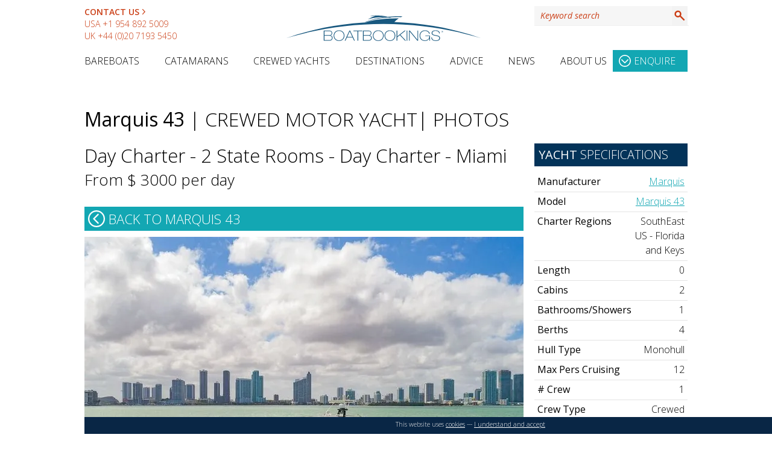

--- FILE ---
content_type: text/html; charset=UTF-8
request_url: https://www.boatbookings.com/yacht/marquis-43-crewed-motor-yacht-pid45077-images
body_size: 76875
content:
<!DOCTYPE html>
<html lang="en-GB">
<head>
<meta http-equiv="Content-Type" content="application/xhtml+xml; charset=UTF-8" /><script type="text/javascript">(window.NREUM||(NREUM={})).init={privacy:{cookies_enabled:true},ajax:{deny_list:["bam.eu01.nr-data.net"]},feature_flags:["soft_nav"],distributed_tracing:{enabled:true}};(window.NREUM||(NREUM={})).loader_config={agentID:"538589384",accountID:"4388388",trustKey:"4388388",xpid:"UAUPWVVbABAEU1FUBAMAUlc=",licenseKey:"NRJS-931716f95ad2c6c2d3f",applicationID:"470632743",browserID:"538589384"};;/*! For license information please see nr-loader-spa-1.307.0.min.js.LICENSE.txt */
(()=>{var e,t,r={384:(e,t,r)=>{"use strict";r.d(t,{NT:()=>a,US:()=>u,Zm:()=>o,bQ:()=>d,dV:()=>c,pV:()=>l});var n=r(6154),i=r(1863),s=r(1910);const a={beacon:"bam.nr-data.net",errorBeacon:"bam.nr-data.net"};function o(){return n.gm.NREUM||(n.gm.NREUM={}),void 0===n.gm.newrelic&&(n.gm.newrelic=n.gm.NREUM),n.gm.NREUM}function c(){let e=o();return e.o||(e.o={ST:n.gm.setTimeout,SI:n.gm.setImmediate||n.gm.setInterval,CT:n.gm.clearTimeout,XHR:n.gm.XMLHttpRequest,REQ:n.gm.Request,EV:n.gm.Event,PR:n.gm.Promise,MO:n.gm.MutationObserver,FETCH:n.gm.fetch,WS:n.gm.WebSocket},(0,s.i)(...Object.values(e.o))),e}function d(e,t){let r=o();r.initializedAgents??={},t.initializedAt={ms:(0,i.t)(),date:new Date},r.initializedAgents[e]=t}function u(e,t){o()[e]=t}function l(){return function(){let e=o();const t=e.info||{};e.info={beacon:a.beacon,errorBeacon:a.errorBeacon,...t}}(),function(){let e=o();const t=e.init||{};e.init={...t}}(),c(),function(){let e=o();const t=e.loader_config||{};e.loader_config={...t}}(),o()}},782:(e,t,r)=>{"use strict";r.d(t,{T:()=>n});const n=r(860).K7.pageViewTiming},860:(e,t,r)=>{"use strict";r.d(t,{$J:()=>u,K7:()=>c,P3:()=>d,XX:()=>i,Yy:()=>o,df:()=>s,qY:()=>n,v4:()=>a});const n="events",i="jserrors",s="browser/blobs",a="rum",o="browser/logs",c={ajax:"ajax",genericEvents:"generic_events",jserrors:i,logging:"logging",metrics:"metrics",pageAction:"page_action",pageViewEvent:"page_view_event",pageViewTiming:"page_view_timing",sessionReplay:"session_replay",sessionTrace:"session_trace",softNav:"soft_navigations",spa:"spa"},d={[c.pageViewEvent]:1,[c.pageViewTiming]:2,[c.metrics]:3,[c.jserrors]:4,[c.spa]:5,[c.ajax]:6,[c.sessionTrace]:7,[c.softNav]:8,[c.sessionReplay]:9,[c.logging]:10,[c.genericEvents]:11},u={[c.pageViewEvent]:a,[c.pageViewTiming]:n,[c.ajax]:n,[c.spa]:n,[c.softNav]:n,[c.metrics]:i,[c.jserrors]:i,[c.sessionTrace]:s,[c.sessionReplay]:s,[c.logging]:o,[c.genericEvents]:"ins"}},944:(e,t,r)=>{"use strict";r.d(t,{R:()=>i});var n=r(3241);function i(e,t){"function"==typeof console.debug&&(console.debug("New Relic Warning: https://github.com/newrelic/newrelic-browser-agent/blob/main/docs/warning-codes.md#".concat(e),t),(0,n.W)({agentIdentifier:null,drained:null,type:"data",name:"warn",feature:"warn",data:{code:e,secondary:t}}))}},993:(e,t,r)=>{"use strict";r.d(t,{A$:()=>s,ET:()=>a,TZ:()=>o,p_:()=>i});var n=r(860);const i={ERROR:"ERROR",WARN:"WARN",INFO:"INFO",DEBUG:"DEBUG",TRACE:"TRACE"},s={OFF:0,ERROR:1,WARN:2,INFO:3,DEBUG:4,TRACE:5},a="log",o=n.K7.logging},1687:(e,t,r)=>{"use strict";r.d(t,{Ak:()=>d,Ze:()=>h,x3:()=>u});var n=r(3241),i=r(7836),s=r(3606),a=r(860),o=r(2646);const c={};function d(e,t){const r={staged:!1,priority:a.P3[t]||0};l(e),c[e].get(t)||c[e].set(t,r)}function u(e,t){e&&c[e]&&(c[e].get(t)&&c[e].delete(t),p(e,t,!1),c[e].size&&f(e))}function l(e){if(!e)throw new Error("agentIdentifier required");c[e]||(c[e]=new Map)}function h(e="",t="feature",r=!1){if(l(e),!e||!c[e].get(t)||r)return p(e,t);c[e].get(t).staged=!0,f(e)}function f(e){const t=Array.from(c[e]);t.every(([e,t])=>t.staged)&&(t.sort((e,t)=>e[1].priority-t[1].priority),t.forEach(([t])=>{c[e].delete(t),p(e,t)}))}function p(e,t,r=!0){const a=e?i.ee.get(e):i.ee,c=s.i.handlers;if(!a.aborted&&a.backlog&&c){if((0,n.W)({agentIdentifier:e,type:"lifecycle",name:"drain",feature:t}),r){const e=a.backlog[t],r=c[t];if(r){for(let t=0;e&&t<e.length;++t)g(e[t],r);Object.entries(r).forEach(([e,t])=>{Object.values(t||{}).forEach(t=>{t[0]?.on&&t[0]?.context()instanceof o.y&&t[0].on(e,t[1])})})}}a.isolatedBacklog||delete c[t],a.backlog[t]=null,a.emit("drain-"+t,[])}}function g(e,t){var r=e[1];Object.values(t[r]||{}).forEach(t=>{var r=e[0];if(t[0]===r){var n=t[1],i=e[3],s=e[2];n.apply(i,s)}})}},1738:(e,t,r)=>{"use strict";r.d(t,{U:()=>f,Y:()=>h});var n=r(3241),i=r(9908),s=r(1863),a=r(944),o=r(5701),c=r(3969),d=r(8362),u=r(860),l=r(4261);function h(e,t,r,s){const h=s||r;!h||h[e]&&h[e]!==d.d.prototype[e]||(h[e]=function(){(0,i.p)(c.xV,["API/"+e+"/called"],void 0,u.K7.metrics,r.ee),(0,n.W)({agentIdentifier:r.agentIdentifier,drained:!!o.B?.[r.agentIdentifier],type:"data",name:"api",feature:l.Pl+e,data:{}});try{return t.apply(this,arguments)}catch(e){(0,a.R)(23,e)}})}function f(e,t,r,n,a){const o=e.info;null===r?delete o.jsAttributes[t]:o.jsAttributes[t]=r,(a||null===r)&&(0,i.p)(l.Pl+n,[(0,s.t)(),t,r],void 0,"session",e.ee)}},1741:(e,t,r)=>{"use strict";r.d(t,{W:()=>s});var n=r(944),i=r(4261);class s{#e(e,...t){if(this[e]!==s.prototype[e])return this[e](...t);(0,n.R)(35,e)}addPageAction(e,t){return this.#e(i.hG,e,t)}register(e){return this.#e(i.eY,e)}recordCustomEvent(e,t){return this.#e(i.fF,e,t)}setPageViewName(e,t){return this.#e(i.Fw,e,t)}setCustomAttribute(e,t,r){return this.#e(i.cD,e,t,r)}noticeError(e,t){return this.#e(i.o5,e,t)}setUserId(e,t=!1){return this.#e(i.Dl,e,t)}setApplicationVersion(e){return this.#e(i.nb,e)}setErrorHandler(e){return this.#e(i.bt,e)}addRelease(e,t){return this.#e(i.k6,e,t)}log(e,t){return this.#e(i.$9,e,t)}start(){return this.#e(i.d3)}finished(e){return this.#e(i.BL,e)}recordReplay(){return this.#e(i.CH)}pauseReplay(){return this.#e(i.Tb)}addToTrace(e){return this.#e(i.U2,e)}setCurrentRouteName(e){return this.#e(i.PA,e)}interaction(e){return this.#e(i.dT,e)}wrapLogger(e,t,r){return this.#e(i.Wb,e,t,r)}measure(e,t){return this.#e(i.V1,e,t)}consent(e){return this.#e(i.Pv,e)}}},1863:(e,t,r)=>{"use strict";function n(){return Math.floor(performance.now())}r.d(t,{t:()=>n})},1910:(e,t,r)=>{"use strict";r.d(t,{i:()=>s});var n=r(944);const i=new Map;function s(...e){return e.every(e=>{if(i.has(e))return i.get(e);const t="function"==typeof e?e.toString():"",r=t.includes("[native code]"),s=t.includes("nrWrapper");return r||s||(0,n.R)(64,e?.name||t),i.set(e,r),r})}},2555:(e,t,r)=>{"use strict";r.d(t,{D:()=>o,f:()=>a});var n=r(384),i=r(8122);const s={beacon:n.NT.beacon,errorBeacon:n.NT.errorBeacon,licenseKey:void 0,applicationID:void 0,sa:void 0,queueTime:void 0,applicationTime:void 0,ttGuid:void 0,user:void 0,account:void 0,product:void 0,extra:void 0,jsAttributes:{},userAttributes:void 0,atts:void 0,transactionName:void 0,tNamePlain:void 0};function a(e){try{return!!e.licenseKey&&!!e.errorBeacon&&!!e.applicationID}catch(e){return!1}}const o=e=>(0,i.a)(e,s)},2614:(e,t,r)=>{"use strict";r.d(t,{BB:()=>a,H3:()=>n,g:()=>d,iL:()=>c,tS:()=>o,uh:()=>i,wk:()=>s});const n="NRBA",i="SESSION",s=144e5,a=18e5,o={STARTED:"session-started",PAUSE:"session-pause",RESET:"session-reset",RESUME:"session-resume",UPDATE:"session-update"},c={SAME_TAB:"same-tab",CROSS_TAB:"cross-tab"},d={OFF:0,FULL:1,ERROR:2}},2646:(e,t,r)=>{"use strict";r.d(t,{y:()=>n});class n{constructor(e){this.contextId=e}}},2843:(e,t,r)=>{"use strict";r.d(t,{G:()=>s,u:()=>i});var n=r(3878);function i(e,t=!1,r,i){(0,n.DD)("visibilitychange",function(){if(t)return void("hidden"===document.visibilityState&&e());e(document.visibilityState)},r,i)}function s(e,t,r){(0,n.sp)("pagehide",e,t,r)}},3241:(e,t,r)=>{"use strict";r.d(t,{W:()=>s});var n=r(6154);const i="newrelic";function s(e={}){try{n.gm.dispatchEvent(new CustomEvent(i,{detail:e}))}catch(e){}}},3304:(e,t,r)=>{"use strict";r.d(t,{A:()=>s});var n=r(7836);const i=()=>{const e=new WeakSet;return(t,r)=>{if("object"==typeof r&&null!==r){if(e.has(r))return;e.add(r)}return r}};function s(e){try{return JSON.stringify(e,i())??""}catch(e){try{n.ee.emit("internal-error",[e])}catch(e){}return""}}},3333:(e,t,r)=>{"use strict";r.d(t,{$v:()=>u,TZ:()=>n,Xh:()=>c,Zp:()=>i,kd:()=>d,mq:()=>o,nf:()=>a,qN:()=>s});const n=r(860).K7.genericEvents,i=["auxclick","click","copy","keydown","paste","scrollend"],s=["focus","blur"],a=4,o=1e3,c=2e3,d=["PageAction","UserAction","BrowserPerformance"],u={RESOURCES:"experimental.resources",REGISTER:"register"}},3434:(e,t,r)=>{"use strict";r.d(t,{Jt:()=>s,YM:()=>d});var n=r(7836),i=r(5607);const s="nr@original:".concat(i.W),a=50;var o=Object.prototype.hasOwnProperty,c=!1;function d(e,t){return e||(e=n.ee),r.inPlace=function(e,t,n,i,s){n||(n="");const a="-"===n.charAt(0);for(let o=0;o<t.length;o++){const c=t[o],d=e[c];l(d)||(e[c]=r(d,a?c+n:n,i,c,s))}},r.flag=s,r;function r(t,r,n,c,d){return l(t)?t:(r||(r=""),nrWrapper[s]=t,function(e,t,r){if(Object.defineProperty&&Object.keys)try{return Object.keys(e).forEach(function(r){Object.defineProperty(t,r,{get:function(){return e[r]},set:function(t){return e[r]=t,t}})}),t}catch(e){u([e],r)}for(var n in e)o.call(e,n)&&(t[n]=e[n])}(t,nrWrapper,e),nrWrapper);function nrWrapper(){var s,o,l,h;let f;try{o=this,s=[...arguments],l="function"==typeof n?n(s,o):n||{}}catch(t){u([t,"",[s,o,c],l],e)}i(r+"start",[s,o,c],l,d);const p=performance.now();let g;try{return h=t.apply(o,s),g=performance.now(),h}catch(e){throw g=performance.now(),i(r+"err",[s,o,e],l,d),f=e,f}finally{const e=g-p,t={start:p,end:g,duration:e,isLongTask:e>=a,methodName:c,thrownError:f};t.isLongTask&&i("long-task",[t,o],l,d),i(r+"end",[s,o,h],l,d)}}}function i(r,n,i,s){if(!c||t){var a=c;c=!0;try{e.emit(r,n,i,t,s)}catch(t){u([t,r,n,i],e)}c=a}}}function u(e,t){t||(t=n.ee);try{t.emit("internal-error",e)}catch(e){}}function l(e){return!(e&&"function"==typeof e&&e.apply&&!e[s])}},3606:(e,t,r)=>{"use strict";r.d(t,{i:()=>s});var n=r(9908);s.on=a;var i=s.handlers={};function s(e,t,r,s){a(s||n.d,i,e,t,r)}function a(e,t,r,i,s){s||(s="feature"),e||(e=n.d);var a=t[s]=t[s]||{};(a[r]=a[r]||[]).push([e,i])}},3738:(e,t,r)=>{"use strict";r.d(t,{He:()=>i,Kp:()=>o,Lc:()=>d,Rz:()=>u,TZ:()=>n,bD:()=>s,d3:()=>a,jx:()=>l,sl:()=>h,uP:()=>c});const n=r(860).K7.sessionTrace,i="bstResource",s="resource",a="-start",o="-end",c="fn"+a,d="fn"+o,u="pushState",l=1e3,h=3e4},3785:(e,t,r)=>{"use strict";r.d(t,{R:()=>c,b:()=>d});var n=r(9908),i=r(1863),s=r(860),a=r(3969),o=r(993);function c(e,t,r={},c=o.p_.INFO,d=!0,u,l=(0,i.t)()){(0,n.p)(a.xV,["API/logging/".concat(c.toLowerCase(),"/called")],void 0,s.K7.metrics,e),(0,n.p)(o.ET,[l,t,r,c,d,u],void 0,s.K7.logging,e)}function d(e){return"string"==typeof e&&Object.values(o.p_).some(t=>t===e.toUpperCase().trim())}},3878:(e,t,r)=>{"use strict";function n(e,t){return{capture:e,passive:!1,signal:t}}function i(e,t,r=!1,i){window.addEventListener(e,t,n(r,i))}function s(e,t,r=!1,i){document.addEventListener(e,t,n(r,i))}r.d(t,{DD:()=>s,jT:()=>n,sp:()=>i})},3962:(e,t,r)=>{"use strict";r.d(t,{AM:()=>a,O2:()=>l,OV:()=>s,Qu:()=>h,TZ:()=>c,ih:()=>f,pP:()=>o,t1:()=>u,tC:()=>i,wD:()=>d});var n=r(860);const i=["click","keydown","submit"],s="popstate",a="api",o="initialPageLoad",c=n.K7.softNav,d=5e3,u=500,l={INITIAL_PAGE_LOAD:"",ROUTE_CHANGE:1,UNSPECIFIED:2},h={INTERACTION:1,AJAX:2,CUSTOM_END:3,CUSTOM_TRACER:4},f={IP:"in progress",PF:"pending finish",FIN:"finished",CAN:"cancelled"}},3969:(e,t,r)=>{"use strict";r.d(t,{TZ:()=>n,XG:()=>o,rs:()=>i,xV:()=>a,z_:()=>s});const n=r(860).K7.metrics,i="sm",s="cm",a="storeSupportabilityMetrics",o="storeEventMetrics"},4234:(e,t,r)=>{"use strict";r.d(t,{W:()=>s});var n=r(7836),i=r(1687);class s{constructor(e,t){this.agentIdentifier=e,this.ee=n.ee.get(e),this.featureName=t,this.blocked=!1}deregisterDrain(){(0,i.x3)(this.agentIdentifier,this.featureName)}}},4261:(e,t,r)=>{"use strict";r.d(t,{$9:()=>u,BL:()=>c,CH:()=>p,Dl:()=>R,Fw:()=>w,PA:()=>v,Pl:()=>n,Pv:()=>A,Tb:()=>h,U2:()=>a,V1:()=>E,Wb:()=>T,bt:()=>y,cD:()=>b,d3:()=>x,dT:()=>d,eY:()=>g,fF:()=>f,hG:()=>s,hw:()=>i,k6:()=>o,nb:()=>m,o5:()=>l});const n="api-",i=n+"ixn-",s="addPageAction",a="addToTrace",o="addRelease",c="finished",d="interaction",u="log",l="noticeError",h="pauseReplay",f="recordCustomEvent",p="recordReplay",g="register",m="setApplicationVersion",v="setCurrentRouteName",b="setCustomAttribute",y="setErrorHandler",w="setPageViewName",R="setUserId",x="start",T="wrapLogger",E="measure",A="consent"},4387:(e,t,r)=>{"use strict";function n(e={}){return!(!e.id||!e.name)}function i(e){return"string"==typeof e&&e.trim().length<501||"number"==typeof e}function s(e,t){if(2!==t?.harvestEndpointVersion)return{};const r=t.agentRef.runtime.appMetadata.agents[0].entityGuid;return n(e)?{"source.id":e.id,"source.name":e.name,"source.type":e.type,"parent.id":e.parent?.id||r}:{"entity.guid":r,appId:t.agentRef.info.applicationID}}r.d(t,{Ux:()=>s,c7:()=>n,yo:()=>i})},5205:(e,t,r)=>{"use strict";r.d(t,{j:()=>S});var n=r(384),i=r(1741);var s=r(2555),a=r(3333);const o=e=>{if(!e||"string"!=typeof e)return!1;try{document.createDocumentFragment().querySelector(e)}catch{return!1}return!0};var c=r(2614),d=r(944),u=r(8122);const l="[data-nr-mask]",h=e=>(0,u.a)(e,(()=>{const e={feature_flags:[],experimental:{allow_registered_children:!1,resources:!1},mask_selector:"*",block_selector:"[data-nr-block]",mask_input_options:{color:!1,date:!1,"datetime-local":!1,email:!1,month:!1,number:!1,range:!1,search:!1,tel:!1,text:!1,time:!1,url:!1,week:!1,textarea:!1,select:!1,password:!0}};return{ajax:{deny_list:void 0,block_internal:!0,enabled:!0,autoStart:!0},api:{get allow_registered_children(){return e.feature_flags.includes(a.$v.REGISTER)||e.experimental.allow_registered_children},set allow_registered_children(t){e.experimental.allow_registered_children=t},duplicate_registered_data:!1},browser_consent_mode:{enabled:!1},distributed_tracing:{enabled:void 0,exclude_newrelic_header:void 0,cors_use_newrelic_header:void 0,cors_use_tracecontext_headers:void 0,allowed_origins:void 0},get feature_flags(){return e.feature_flags},set feature_flags(t){e.feature_flags=t},generic_events:{enabled:!0,autoStart:!0},harvest:{interval:30},jserrors:{enabled:!0,autoStart:!0},logging:{enabled:!0,autoStart:!0},metrics:{enabled:!0,autoStart:!0},obfuscate:void 0,page_action:{enabled:!0},page_view_event:{enabled:!0,autoStart:!0},page_view_timing:{enabled:!0,autoStart:!0},performance:{capture_marks:!1,capture_measures:!1,capture_detail:!0,resources:{get enabled(){return e.feature_flags.includes(a.$v.RESOURCES)||e.experimental.resources},set enabled(t){e.experimental.resources=t},asset_types:[],first_party_domains:[],ignore_newrelic:!0}},privacy:{cookies_enabled:!0},proxy:{assets:void 0,beacon:void 0},session:{expiresMs:c.wk,inactiveMs:c.BB},session_replay:{autoStart:!0,enabled:!1,preload:!1,sampling_rate:10,error_sampling_rate:100,collect_fonts:!1,inline_images:!1,fix_stylesheets:!0,mask_all_inputs:!0,get mask_text_selector(){return e.mask_selector},set mask_text_selector(t){o(t)?e.mask_selector="".concat(t,",").concat(l):""===t||null===t?e.mask_selector=l:(0,d.R)(5,t)},get block_class(){return"nr-block"},get ignore_class(){return"nr-ignore"},get mask_text_class(){return"nr-mask"},get block_selector(){return e.block_selector},set block_selector(t){o(t)?e.block_selector+=",".concat(t):""!==t&&(0,d.R)(6,t)},get mask_input_options(){return e.mask_input_options},set mask_input_options(t){t&&"object"==typeof t?e.mask_input_options={...t,password:!0}:(0,d.R)(7,t)}},session_trace:{enabled:!0,autoStart:!0},soft_navigations:{enabled:!0,autoStart:!0},spa:{enabled:!0,autoStart:!0},ssl:void 0,user_actions:{enabled:!0,elementAttributes:["id","className","tagName","type"]}}})());var f=r(6154),p=r(9324);let g=0;const m={buildEnv:p.F3,distMethod:p.Xs,version:p.xv,originTime:f.WN},v={consented:!1},b={appMetadata:{},get consented(){return this.session?.state?.consent||v.consented},set consented(e){v.consented=e},customTransaction:void 0,denyList:void 0,disabled:!1,harvester:void 0,isolatedBacklog:!1,isRecording:!1,loaderType:void 0,maxBytes:3e4,obfuscator:void 0,onerror:void 0,ptid:void 0,releaseIds:{},session:void 0,timeKeeper:void 0,registeredEntities:[],jsAttributesMetadata:{bytes:0},get harvestCount(){return++g}},y=e=>{const t=(0,u.a)(e,b),r=Object.keys(m).reduce((e,t)=>(e[t]={value:m[t],writable:!1,configurable:!0,enumerable:!0},e),{});return Object.defineProperties(t,r)};var w=r(5701);const R=e=>{const t=e.startsWith("http");e+="/",r.p=t?e:"https://"+e};var x=r(7836),T=r(3241);const E={accountID:void 0,trustKey:void 0,agentID:void 0,licenseKey:void 0,applicationID:void 0,xpid:void 0},A=e=>(0,u.a)(e,E),_=new Set;function S(e,t={},r,a){let{init:o,info:c,loader_config:d,runtime:u={},exposed:l=!0}=t;if(!c){const e=(0,n.pV)();o=e.init,c=e.info,d=e.loader_config}e.init=h(o||{}),e.loader_config=A(d||{}),c.jsAttributes??={},f.bv&&(c.jsAttributes.isWorker=!0),e.info=(0,s.D)(c);const p=e.init,g=[c.beacon,c.errorBeacon];_.has(e.agentIdentifier)||(p.proxy.assets&&(R(p.proxy.assets),g.push(p.proxy.assets)),p.proxy.beacon&&g.push(p.proxy.beacon),e.beacons=[...g],function(e){const t=(0,n.pV)();Object.getOwnPropertyNames(i.W.prototype).forEach(r=>{const n=i.W.prototype[r];if("function"!=typeof n||"constructor"===n)return;let s=t[r];e[r]&&!1!==e.exposed&&"micro-agent"!==e.runtime?.loaderType&&(t[r]=(...t)=>{const n=e[r](...t);return s?s(...t):n})})}(e),(0,n.US)("activatedFeatures",w.B)),u.denyList=[...p.ajax.deny_list||[],...p.ajax.block_internal?g:[]],u.ptid=e.agentIdentifier,u.loaderType=r,e.runtime=y(u),_.has(e.agentIdentifier)||(e.ee=x.ee.get(e.agentIdentifier),e.exposed=l,(0,T.W)({agentIdentifier:e.agentIdentifier,drained:!!w.B?.[e.agentIdentifier],type:"lifecycle",name:"initialize",feature:void 0,data:e.config})),_.add(e.agentIdentifier)}},5270:(e,t,r)=>{"use strict";r.d(t,{Aw:()=>a,SR:()=>s,rF:()=>o});var n=r(384),i=r(7767);function s(e){return!!(0,n.dV)().o.MO&&(0,i.V)(e)&&!0===e?.session_trace.enabled}function a(e){return!0===e?.session_replay.preload&&s(e)}function o(e,t){try{if("string"==typeof t?.type){if("password"===t.type.toLowerCase())return"*".repeat(e?.length||0);if(void 0!==t?.dataset?.nrUnmask||t?.classList?.contains("nr-unmask"))return e}}catch(e){}return"string"==typeof e?e.replace(/[\S]/g,"*"):"*".repeat(e?.length||0)}},5289:(e,t,r)=>{"use strict";r.d(t,{GG:()=>a,Qr:()=>c,sB:()=>o});var n=r(3878),i=r(6389);function s(){return"undefined"==typeof document||"complete"===document.readyState}function a(e,t){if(s())return e();const r=(0,i.J)(e),a=setInterval(()=>{s()&&(clearInterval(a),r())},500);(0,n.sp)("load",r,t)}function o(e){if(s())return e();(0,n.DD)("DOMContentLoaded",e)}function c(e){if(s())return e();(0,n.sp)("popstate",e)}},5607:(e,t,r)=>{"use strict";r.d(t,{W:()=>n});const n=(0,r(9566).bz)()},5701:(e,t,r)=>{"use strict";r.d(t,{B:()=>s,t:()=>a});var n=r(3241);const i=new Set,s={};function a(e,t){const r=t.agentIdentifier;s[r]??={},e&&"object"==typeof e&&(i.has(r)||(t.ee.emit("rumresp",[e]),s[r]=e,i.add(r),(0,n.W)({agentIdentifier:r,loaded:!0,drained:!0,type:"lifecycle",name:"load",feature:void 0,data:e})))}},6154:(e,t,r)=>{"use strict";r.d(t,{OF:()=>d,RI:()=>i,WN:()=>h,bv:()=>s,eN:()=>f,gm:()=>a,lR:()=>l,m:()=>c,mw:()=>o,sb:()=>u});var n=r(1863);const i="undefined"!=typeof window&&!!window.document,s="undefined"!=typeof WorkerGlobalScope&&("undefined"!=typeof self&&self instanceof WorkerGlobalScope&&self.navigator instanceof WorkerNavigator||"undefined"!=typeof globalThis&&globalThis instanceof WorkerGlobalScope&&globalThis.navigator instanceof WorkerNavigator),a=i?window:"undefined"!=typeof WorkerGlobalScope&&("undefined"!=typeof self&&self instanceof WorkerGlobalScope&&self||"undefined"!=typeof globalThis&&globalThis instanceof WorkerGlobalScope&&globalThis),o=Boolean("hidden"===a?.document?.visibilityState),c=""+a?.location,d=/iPad|iPhone|iPod/.test(a.navigator?.userAgent),u=d&&"undefined"==typeof SharedWorker,l=(()=>{const e=a.navigator?.userAgent?.match(/Firefox[/\s](\d+\.\d+)/);return Array.isArray(e)&&e.length>=2?+e[1]:0})(),h=Date.now()-(0,n.t)(),f=()=>"undefined"!=typeof PerformanceNavigationTiming&&a?.performance?.getEntriesByType("navigation")?.[0]?.responseStart},6344:(e,t,r)=>{"use strict";r.d(t,{BB:()=>u,Qb:()=>l,TZ:()=>i,Ug:()=>a,Vh:()=>s,_s:()=>o,bc:()=>d,yP:()=>c});var n=r(2614);const i=r(860).K7.sessionReplay,s="errorDuringReplay",a=.12,o={DomContentLoaded:0,Load:1,FullSnapshot:2,IncrementalSnapshot:3,Meta:4,Custom:5},c={[n.g.ERROR]:15e3,[n.g.FULL]:3e5,[n.g.OFF]:0},d={RESET:{message:"Session was reset",sm:"Reset"},IMPORT:{message:"Recorder failed to import",sm:"Import"},TOO_MANY:{message:"429: Too Many Requests",sm:"Too-Many"},TOO_BIG:{message:"Payload was too large",sm:"Too-Big"},CROSS_TAB:{message:"Session Entity was set to OFF on another tab",sm:"Cross-Tab"},ENTITLEMENTS:{message:"Session Replay is not allowed and will not be started",sm:"Entitlement"}},u=5e3,l={API:"api",RESUME:"resume",SWITCH_TO_FULL:"switchToFull",INITIALIZE:"initialize",PRELOAD:"preload"}},6389:(e,t,r)=>{"use strict";function n(e,t=500,r={}){const n=r?.leading||!1;let i;return(...r)=>{n&&void 0===i&&(e.apply(this,r),i=setTimeout(()=>{i=clearTimeout(i)},t)),n||(clearTimeout(i),i=setTimeout(()=>{e.apply(this,r)},t))}}function i(e){let t=!1;return(...r)=>{t||(t=!0,e.apply(this,r))}}r.d(t,{J:()=>i,s:()=>n})},6630:(e,t,r)=>{"use strict";r.d(t,{T:()=>n});const n=r(860).K7.pageViewEvent},6774:(e,t,r)=>{"use strict";r.d(t,{T:()=>n});const n=r(860).K7.jserrors},7295:(e,t,r)=>{"use strict";r.d(t,{Xv:()=>a,gX:()=>i,iW:()=>s});var n=[];function i(e){if(!e||s(e))return!1;if(0===n.length)return!0;if("*"===n[0].hostname)return!1;for(var t=0;t<n.length;t++){var r=n[t];if(r.hostname.test(e.hostname)&&r.pathname.test(e.pathname))return!1}return!0}function s(e){return void 0===e.hostname}function a(e){if(n=[],e&&e.length)for(var t=0;t<e.length;t++){let r=e[t];if(!r)continue;if("*"===r)return void(n=[{hostname:"*"}]);0===r.indexOf("http://")?r=r.substring(7):0===r.indexOf("https://")&&(r=r.substring(8));const i=r.indexOf("/");let s,a;i>0?(s=r.substring(0,i),a=r.substring(i)):(s=r,a="*");let[c]=s.split(":");n.push({hostname:o(c),pathname:o(a,!0)})}}function o(e,t=!1){const r=e.replace(/[.+?^${}()|[\]\\]/g,e=>"\\"+e).replace(/\*/g,".*?");return new RegExp((t?"^":"")+r+"$")}},7485:(e,t,r)=>{"use strict";r.d(t,{D:()=>i});var n=r(6154);function i(e){if(0===(e||"").indexOf("data:"))return{protocol:"data"};try{const t=new URL(e,location.href),r={port:t.port,hostname:t.hostname,pathname:t.pathname,search:t.search,protocol:t.protocol.slice(0,t.protocol.indexOf(":")),sameOrigin:t.protocol===n.gm?.location?.protocol&&t.host===n.gm?.location?.host};return r.port&&""!==r.port||("http:"===t.protocol&&(r.port="80"),"https:"===t.protocol&&(r.port="443")),r.pathname&&""!==r.pathname?r.pathname.startsWith("/")||(r.pathname="/".concat(r.pathname)):r.pathname="/",r}catch(e){return{}}}},7699:(e,t,r)=>{"use strict";r.d(t,{It:()=>s,KC:()=>o,No:()=>i,qh:()=>a});var n=r(860);const i=16e3,s=1e6,a="SESSION_ERROR",o={[n.K7.logging]:!0,[n.K7.genericEvents]:!1,[n.K7.jserrors]:!1,[n.K7.ajax]:!1}},7767:(e,t,r)=>{"use strict";r.d(t,{V:()=>i});var n=r(6154);const i=e=>n.RI&&!0===e?.privacy.cookies_enabled},7836:(e,t,r)=>{"use strict";r.d(t,{P:()=>o,ee:()=>c});var n=r(384),i=r(8990),s=r(2646),a=r(5607);const o="nr@context:".concat(a.W),c=function e(t,r){var n={},a={},u={},l=!1;try{l=16===r.length&&d.initializedAgents?.[r]?.runtime.isolatedBacklog}catch(e){}var h={on:p,addEventListener:p,removeEventListener:function(e,t){var r=n[e];if(!r)return;for(var i=0;i<r.length;i++)r[i]===t&&r.splice(i,1)},emit:function(e,r,n,i,s){!1!==s&&(s=!0);if(c.aborted&&!i)return;t&&s&&t.emit(e,r,n);var o=f(n);g(e).forEach(e=>{e.apply(o,r)});var d=v()[a[e]];d&&d.push([h,e,r,o]);return o},get:m,listeners:g,context:f,buffer:function(e,t){const r=v();if(t=t||"feature",h.aborted)return;Object.entries(e||{}).forEach(([e,n])=>{a[n]=t,t in r||(r[t]=[])})},abort:function(){h._aborted=!0,Object.keys(h.backlog).forEach(e=>{delete h.backlog[e]})},isBuffering:function(e){return!!v()[a[e]]},debugId:r,backlog:l?{}:t&&"object"==typeof t.backlog?t.backlog:{},isolatedBacklog:l};return Object.defineProperty(h,"aborted",{get:()=>{let e=h._aborted||!1;return e||(t&&(e=t.aborted),e)}}),h;function f(e){return e&&e instanceof s.y?e:e?(0,i.I)(e,o,()=>new s.y(o)):new s.y(o)}function p(e,t){n[e]=g(e).concat(t)}function g(e){return n[e]||[]}function m(t){return u[t]=u[t]||e(h,t)}function v(){return h.backlog}}(void 0,"globalEE"),d=(0,n.Zm)();d.ee||(d.ee=c)},8122:(e,t,r)=>{"use strict";r.d(t,{a:()=>i});var n=r(944);function i(e,t){try{if(!e||"object"!=typeof e)return(0,n.R)(3);if(!t||"object"!=typeof t)return(0,n.R)(4);const r=Object.create(Object.getPrototypeOf(t),Object.getOwnPropertyDescriptors(t)),s=0===Object.keys(r).length?e:r;for(let a in s)if(void 0!==e[a])try{if(null===e[a]){r[a]=null;continue}Array.isArray(e[a])&&Array.isArray(t[a])?r[a]=Array.from(new Set([...e[a],...t[a]])):"object"==typeof e[a]&&"object"==typeof t[a]?r[a]=i(e[a],t[a]):r[a]=e[a]}catch(e){r[a]||(0,n.R)(1,e)}return r}catch(e){(0,n.R)(2,e)}}},8139:(e,t,r)=>{"use strict";r.d(t,{u:()=>h});var n=r(7836),i=r(3434),s=r(8990),a=r(6154);const o={},c=a.gm.XMLHttpRequest,d="addEventListener",u="removeEventListener",l="nr@wrapped:".concat(n.P);function h(e){var t=function(e){return(e||n.ee).get("events")}(e);if(o[t.debugId]++)return t;o[t.debugId]=1;var r=(0,i.YM)(t,!0);function h(e){r.inPlace(e,[d,u],"-",p)}function p(e,t){return e[1]}return"getPrototypeOf"in Object&&(a.RI&&f(document,h),c&&f(c.prototype,h),f(a.gm,h)),t.on(d+"-start",function(e,t){var n=e[1];if(null!==n&&("function"==typeof n||"object"==typeof n)&&"newrelic"!==e[0]){var i=(0,s.I)(n,l,function(){var e={object:function(){if("function"!=typeof n.handleEvent)return;return n.handleEvent.apply(n,arguments)},function:n}[typeof n];return e?r(e,"fn-",null,e.name||"anonymous"):n});this.wrapped=e[1]=i}}),t.on(u+"-start",function(e){e[1]=this.wrapped||e[1]}),t}function f(e,t,...r){let n=e;for(;"object"==typeof n&&!Object.prototype.hasOwnProperty.call(n,d);)n=Object.getPrototypeOf(n);n&&t(n,...r)}},8362:(e,t,r)=>{"use strict";r.d(t,{d:()=>s});var n=r(9566),i=r(1741);class s extends i.W{agentIdentifier=(0,n.LA)(16)}},8374:(e,t,r)=>{r.nc=(()=>{try{return document?.currentScript?.nonce}catch(e){}return""})()},8990:(e,t,r)=>{"use strict";r.d(t,{I:()=>i});var n=Object.prototype.hasOwnProperty;function i(e,t,r){if(n.call(e,t))return e[t];var i=r();if(Object.defineProperty&&Object.keys)try{return Object.defineProperty(e,t,{value:i,writable:!0,enumerable:!1}),i}catch(e){}return e[t]=i,i}},9300:(e,t,r)=>{"use strict";r.d(t,{T:()=>n});const n=r(860).K7.ajax},9324:(e,t,r)=>{"use strict";r.d(t,{AJ:()=>a,F3:()=>i,Xs:()=>s,Yq:()=>o,xv:()=>n});const n="1.307.0",i="PROD",s="CDN",a="@newrelic/rrweb",o="1.0.1"},9566:(e,t,r)=>{"use strict";r.d(t,{LA:()=>o,ZF:()=>c,bz:()=>a,el:()=>d});var n=r(6154);const i="xxxxxxxx-xxxx-4xxx-yxxx-xxxxxxxxxxxx";function s(e,t){return e?15&e[t]:16*Math.random()|0}function a(){const e=n.gm?.crypto||n.gm?.msCrypto;let t,r=0;return e&&e.getRandomValues&&(t=e.getRandomValues(new Uint8Array(30))),i.split("").map(e=>"x"===e?s(t,r++).toString(16):"y"===e?(3&s()|8).toString(16):e).join("")}function o(e){const t=n.gm?.crypto||n.gm?.msCrypto;let r,i=0;t&&t.getRandomValues&&(r=t.getRandomValues(new Uint8Array(e)));const a=[];for(var o=0;o<e;o++)a.push(s(r,i++).toString(16));return a.join("")}function c(){return o(16)}function d(){return o(32)}},9908:(e,t,r)=>{"use strict";r.d(t,{d:()=>n,p:()=>i});var n=r(7836).ee.get("handle");function i(e,t,r,i,s){s?(s.buffer([e],i),s.emit(e,t,r)):(n.buffer([e],i),n.emit(e,t,r))}}},n={};function i(e){var t=n[e];if(void 0!==t)return t.exports;var s=n[e]={exports:{}};return r[e](s,s.exports,i),s.exports}i.m=r,i.d=(e,t)=>{for(var r in t)i.o(t,r)&&!i.o(e,r)&&Object.defineProperty(e,r,{enumerable:!0,get:t[r]})},i.f={},i.e=e=>Promise.all(Object.keys(i.f).reduce((t,r)=>(i.f[r](e,t),t),[])),i.u=e=>({212:"nr-spa-compressor",249:"nr-spa-recorder",478:"nr-spa"}[e]+"-1.307.0.min.js"),i.o=(e,t)=>Object.prototype.hasOwnProperty.call(e,t),e={},t="NRBA-1.307.0.PROD:",i.l=(r,n,s,a)=>{if(e[r])e[r].push(n);else{var o,c;if(void 0!==s)for(var d=document.getElementsByTagName("script"),u=0;u<d.length;u++){var l=d[u];if(l.getAttribute("src")==r||l.getAttribute("data-webpack")==t+s){o=l;break}}if(!o){c=!0;var h={478:"sha512-bFoj7wd1EcCTt0jkKdFkw+gjDdU092aP1BOVh5n0PjhLNtBCSXj4vpjfIJR8zH8Bn6/XPpFl3gSNOuWVJ98iug==",249:"sha512-FRHQNWDGImhEo7a7lqCuCt6xlBgommnGc+JH2/YGJlngDoH+/3jpT/cyFpwi2M5G6srPVN4wLxrVqskf6KB7bg==",212:"sha512-okml4IaluCF10UG6SWzY+cKPgBNvH2+S5f1FxomzQUHf608N0b9dwoBv/ZFAhJhrdxPgTA4AxlBzwGcjMGIlQQ=="};(o=document.createElement("script")).charset="utf-8",i.nc&&o.setAttribute("nonce",i.nc),o.setAttribute("data-webpack",t+s),o.src=r,0!==o.src.indexOf(window.location.origin+"/")&&(o.crossOrigin="anonymous"),h[a]&&(o.integrity=h[a])}e[r]=[n];var f=(t,n)=>{o.onerror=o.onload=null,clearTimeout(p);var i=e[r];if(delete e[r],o.parentNode&&o.parentNode.removeChild(o),i&&i.forEach(e=>e(n)),t)return t(n)},p=setTimeout(f.bind(null,void 0,{type:"timeout",target:o}),12e4);o.onerror=f.bind(null,o.onerror),o.onload=f.bind(null,o.onload),c&&document.head.appendChild(o)}},i.r=e=>{"undefined"!=typeof Symbol&&Symbol.toStringTag&&Object.defineProperty(e,Symbol.toStringTag,{value:"Module"}),Object.defineProperty(e,"__esModule",{value:!0})},i.p="https://js-agent.newrelic.com/",(()=>{var e={38:0,788:0};i.f.j=(t,r)=>{var n=i.o(e,t)?e[t]:void 0;if(0!==n)if(n)r.push(n[2]);else{var s=new Promise((r,i)=>n=e[t]=[r,i]);r.push(n[2]=s);var a=i.p+i.u(t),o=new Error;i.l(a,r=>{if(i.o(e,t)&&(0!==(n=e[t])&&(e[t]=void 0),n)){var s=r&&("load"===r.type?"missing":r.type),a=r&&r.target&&r.target.src;o.message="Loading chunk "+t+" failed: ("+s+": "+a+")",o.name="ChunkLoadError",o.type=s,o.request=a,n[1](o)}},"chunk-"+t,t)}};var t=(t,r)=>{var n,s,[a,o,c]=r,d=0;if(a.some(t=>0!==e[t])){for(n in o)i.o(o,n)&&(i.m[n]=o[n]);if(c)c(i)}for(t&&t(r);d<a.length;d++)s=a[d],i.o(e,s)&&e[s]&&e[s][0](),e[s]=0},r=self["webpackChunk:NRBA-1.307.0.PROD"]=self["webpackChunk:NRBA-1.307.0.PROD"]||[];r.forEach(t.bind(null,0)),r.push=t.bind(null,r.push.bind(r))})(),(()=>{"use strict";i(8374);var e=i(8362),t=i(860);const r=Object.values(t.K7);var n=i(5205);var s=i(9908),a=i(1863),o=i(4261),c=i(1738);var d=i(1687),u=i(4234),l=i(5289),h=i(6154),f=i(944),p=i(5270),g=i(7767),m=i(6389),v=i(7699);class b extends u.W{constructor(e,t){super(e.agentIdentifier,t),this.agentRef=e,this.abortHandler=void 0,this.featAggregate=void 0,this.loadedSuccessfully=void 0,this.onAggregateImported=new Promise(e=>{this.loadedSuccessfully=e}),this.deferred=Promise.resolve(),!1===e.init[this.featureName].autoStart?this.deferred=new Promise((t,r)=>{this.ee.on("manual-start-all",(0,m.J)(()=>{(0,d.Ak)(e.agentIdentifier,this.featureName),t()}))}):(0,d.Ak)(e.agentIdentifier,t)}importAggregator(e,t,r={}){if(this.featAggregate)return;const n=async()=>{let n;await this.deferred;try{if((0,g.V)(e.init)){const{setupAgentSession:t}=await i.e(478).then(i.bind(i,8766));n=t(e)}}catch(e){(0,f.R)(20,e),this.ee.emit("internal-error",[e]),(0,s.p)(v.qh,[e],void 0,this.featureName,this.ee)}try{if(!this.#t(this.featureName,n,e.init))return(0,d.Ze)(this.agentIdentifier,this.featureName),void this.loadedSuccessfully(!1);const{Aggregate:i}=await t();this.featAggregate=new i(e,r),e.runtime.harvester.initializedAggregates.push(this.featAggregate),this.loadedSuccessfully(!0)}catch(e){(0,f.R)(34,e),this.abortHandler?.(),(0,d.Ze)(this.agentIdentifier,this.featureName,!0),this.loadedSuccessfully(!1),this.ee&&this.ee.abort()}};h.RI?(0,l.GG)(()=>n(),!0):n()}#t(e,r,n){if(this.blocked)return!1;switch(e){case t.K7.sessionReplay:return(0,p.SR)(n)&&!!r;case t.K7.sessionTrace:return!!r;default:return!0}}}var y=i(6630),w=i(2614),R=i(3241);class x extends b{static featureName=y.T;constructor(e){var t;super(e,y.T),this.setupInspectionEvents(e.agentIdentifier),t=e,(0,c.Y)(o.Fw,function(e,r){"string"==typeof e&&("/"!==e.charAt(0)&&(e="/"+e),t.runtime.customTransaction=(r||"http://custom.transaction")+e,(0,s.p)(o.Pl+o.Fw,[(0,a.t)()],void 0,void 0,t.ee))},t),this.importAggregator(e,()=>i.e(478).then(i.bind(i,2467)))}setupInspectionEvents(e){const t=(t,r)=>{t&&(0,R.W)({agentIdentifier:e,timeStamp:t.timeStamp,loaded:"complete"===t.target.readyState,type:"window",name:r,data:t.target.location+""})};(0,l.sB)(e=>{t(e,"DOMContentLoaded")}),(0,l.GG)(e=>{t(e,"load")}),(0,l.Qr)(e=>{t(e,"navigate")}),this.ee.on(w.tS.UPDATE,(t,r)=>{(0,R.W)({agentIdentifier:e,type:"lifecycle",name:"session",data:r})})}}var T=i(384);class E extends e.d{constructor(e){var t;(super(),h.gm)?(this.features={},(0,T.bQ)(this.agentIdentifier,this),this.desiredFeatures=new Set(e.features||[]),this.desiredFeatures.add(x),(0,n.j)(this,e,e.loaderType||"agent"),t=this,(0,c.Y)(o.cD,function(e,r,n=!1){if("string"==typeof e){if(["string","number","boolean"].includes(typeof r)||null===r)return(0,c.U)(t,e,r,o.cD,n);(0,f.R)(40,typeof r)}else(0,f.R)(39,typeof e)},t),function(e){(0,c.Y)(o.Dl,function(t,r=!1){if("string"!=typeof t&&null!==t)return void(0,f.R)(41,typeof t);const n=e.info.jsAttributes["enduser.id"];r&&null!=n&&n!==t?(0,s.p)(o.Pl+"setUserIdAndResetSession",[t],void 0,"session",e.ee):(0,c.U)(e,"enduser.id",t,o.Dl,!0)},e)}(this),function(e){(0,c.Y)(o.nb,function(t){if("string"==typeof t||null===t)return(0,c.U)(e,"application.version",t,o.nb,!1);(0,f.R)(42,typeof t)},e)}(this),function(e){(0,c.Y)(o.d3,function(){e.ee.emit("manual-start-all")},e)}(this),function(e){(0,c.Y)(o.Pv,function(t=!0){if("boolean"==typeof t){if((0,s.p)(o.Pl+o.Pv,[t],void 0,"session",e.ee),e.runtime.consented=t,t){const t=e.features.page_view_event;t.onAggregateImported.then(e=>{const r=t.featAggregate;e&&!r.sentRum&&r.sendRum()})}}else(0,f.R)(65,typeof t)},e)}(this),this.run()):(0,f.R)(21)}get config(){return{info:this.info,init:this.init,loader_config:this.loader_config,runtime:this.runtime}}get api(){return this}run(){try{const e=function(e){const t={};return r.forEach(r=>{t[r]=!!e[r]?.enabled}),t}(this.init),n=[...this.desiredFeatures];n.sort((e,r)=>t.P3[e.featureName]-t.P3[r.featureName]),n.forEach(r=>{if(!e[r.featureName]&&r.featureName!==t.K7.pageViewEvent)return;if(r.featureName===t.K7.spa)return void(0,f.R)(67);const n=function(e){switch(e){case t.K7.ajax:return[t.K7.jserrors];case t.K7.sessionTrace:return[t.K7.ajax,t.K7.pageViewEvent];case t.K7.sessionReplay:return[t.K7.sessionTrace];case t.K7.pageViewTiming:return[t.K7.pageViewEvent];default:return[]}}(r.featureName).filter(e=>!(e in this.features));n.length>0&&(0,f.R)(36,{targetFeature:r.featureName,missingDependencies:n}),this.features[r.featureName]=new r(this)})}catch(e){(0,f.R)(22,e);for(const e in this.features)this.features[e].abortHandler?.();const t=(0,T.Zm)();delete t.initializedAgents[this.agentIdentifier]?.features,delete this.sharedAggregator;return t.ee.get(this.agentIdentifier).abort(),!1}}}var A=i(2843),_=i(782);class S extends b{static featureName=_.T;constructor(e){super(e,_.T),h.RI&&((0,A.u)(()=>(0,s.p)("docHidden",[(0,a.t)()],void 0,_.T,this.ee),!0),(0,A.G)(()=>(0,s.p)("winPagehide",[(0,a.t)()],void 0,_.T,this.ee)),this.importAggregator(e,()=>i.e(478).then(i.bind(i,9917))))}}var O=i(3969);class I extends b{static featureName=O.TZ;constructor(e){super(e,O.TZ),h.RI&&document.addEventListener("securitypolicyviolation",e=>{(0,s.p)(O.xV,["Generic/CSPViolation/Detected"],void 0,this.featureName,this.ee)}),this.importAggregator(e,()=>i.e(478).then(i.bind(i,6555)))}}var N=i(6774),P=i(3878),D=i(3304);class k{constructor(e,t,r,n,i){this.name="UncaughtError",this.message="string"==typeof e?e:(0,D.A)(e),this.sourceURL=t,this.line=r,this.column=n,this.__newrelic=i}}function C(e){return M(e)?e:new k(void 0!==e?.message?e.message:e,e?.filename||e?.sourceURL,e?.lineno||e?.line,e?.colno||e?.col,e?.__newrelic,e?.cause)}function j(e){const t="Unhandled Promise Rejection: ";if(!e?.reason)return;if(M(e.reason)){try{e.reason.message.startsWith(t)||(e.reason.message=t+e.reason.message)}catch(e){}return C(e.reason)}const r=C(e.reason);return(r.message||"").startsWith(t)||(r.message=t+r.message),r}function L(e){if(e.error instanceof SyntaxError&&!/:\d+$/.test(e.error.stack?.trim())){const t=new k(e.message,e.filename,e.lineno,e.colno,e.error.__newrelic,e.cause);return t.name=SyntaxError.name,t}return M(e.error)?e.error:C(e)}function M(e){return e instanceof Error&&!!e.stack}function H(e,r,n,i,o=(0,a.t)()){"string"==typeof e&&(e=new Error(e)),(0,s.p)("err",[e,o,!1,r,n.runtime.isRecording,void 0,i],void 0,t.K7.jserrors,n.ee),(0,s.p)("uaErr",[],void 0,t.K7.genericEvents,n.ee)}var B=i(4387),K=i(993),W=i(3785);function U(e,{customAttributes:t={},level:r=K.p_.INFO}={},n,i,s=(0,a.t)()){(0,W.R)(n.ee,e,t,r,!1,i,s)}function F(e,r,n,i,c=(0,a.t)()){(0,s.p)(o.Pl+o.hG,[c,e,r,i],void 0,t.K7.genericEvents,n.ee)}function V(e,r,n,i,c=(0,a.t)()){const{start:d,end:u,customAttributes:l}=r||{},h={customAttributes:l||{}};if("object"!=typeof h.customAttributes||"string"!=typeof e||0===e.length)return void(0,f.R)(57);const p=(e,t)=>null==e?t:"number"==typeof e?e:e instanceof PerformanceMark?e.startTime:Number.NaN;if(h.start=p(d,0),h.end=p(u,c),Number.isNaN(h.start)||Number.isNaN(h.end))(0,f.R)(57);else{if(h.duration=h.end-h.start,!(h.duration<0))return(0,s.p)(o.Pl+o.V1,[h,e,i],void 0,t.K7.genericEvents,n.ee),h;(0,f.R)(58)}}function G(e,r={},n,i,c=(0,a.t)()){(0,s.p)(o.Pl+o.fF,[c,e,r,i],void 0,t.K7.genericEvents,n.ee)}function z(e){(0,c.Y)(o.eY,function(t){return Y(e,t)},e)}function Y(e,r,n){const i={};(0,f.R)(54,"newrelic.register"),r||={},r.type="MFE",r.licenseKey||=e.info.licenseKey,r.blocked=!1,r.parent=n||{};let o=()=>{};const c=e.runtime.registeredEntities,d=c.find(({metadata:{target:{id:e,name:t}}})=>e===r.id);if(d)return d.metadata.target.name!==r.name&&(d.metadata.target.name=r.name),d;const u=e=>{r.blocked=!0,o=e};e.init.api.allow_registered_children||u((0,m.J)(()=>(0,f.R)(55))),(0,B.c7)(r)||u((0,m.J)(()=>(0,f.R)(48,r))),(0,B.yo)(r.id)&&(0,B.yo)(r.name)||u((0,m.J)(()=>(0,f.R)(48,r)));const l={addPageAction:(t,n={})=>g(F,[t,{...i,...n},e],r),log:(t,n={})=>g(U,[t,{...n,customAttributes:{...i,...n.customAttributes||{}}},e],r),measure:(t,n={})=>g(V,[t,{...n,customAttributes:{...i,...n.customAttributes||{}}},e],r),noticeError:(t,n={})=>g(H,[t,{...i,...n},e],r),register:(t={})=>g(Y,[e,t],l.metadata.target),recordCustomEvent:(t,n={})=>g(G,[t,{...i,...n},e],r),setApplicationVersion:e=>p("application.version",e),setCustomAttribute:(e,t)=>p(e,t),setUserId:e=>p("enduser.id",e),metadata:{customAttributes:i,target:r}},h=()=>(r.blocked&&o(),r.blocked);h()||c.push(l);const p=(e,t)=>{h()||(i[e]=t)},g=(r,n,i)=>{if(h())return;const o=(0,a.t)();(0,s.p)(O.xV,["API/register/".concat(r.name,"/called")],void 0,t.K7.metrics,e.ee);try{return e.init.api.duplicate_registered_data&&"register"!==r.name&&r(...n,void 0,o),r(...n,i,o)}catch(e){(0,f.R)(50,e)}};return l}class Z extends b{static featureName=N.T;constructor(e){var t;super(e,N.T),t=e,(0,c.Y)(o.o5,(e,r)=>H(e,r,t),t),function(e){(0,c.Y)(o.bt,function(t){e.runtime.onerror=t},e)}(e),function(e){let t=0;(0,c.Y)(o.k6,function(e,r){++t>10||(this.runtime.releaseIds[e.slice(-200)]=(""+r).slice(-200))},e)}(e),z(e);try{this.removeOnAbort=new AbortController}catch(e){}this.ee.on("internal-error",(t,r)=>{this.abortHandler&&(0,s.p)("ierr",[C(t),(0,a.t)(),!0,{},e.runtime.isRecording,r],void 0,this.featureName,this.ee)}),h.gm.addEventListener("unhandledrejection",t=>{this.abortHandler&&(0,s.p)("err",[j(t),(0,a.t)(),!1,{unhandledPromiseRejection:1},e.runtime.isRecording],void 0,this.featureName,this.ee)},(0,P.jT)(!1,this.removeOnAbort?.signal)),h.gm.addEventListener("error",t=>{this.abortHandler&&(0,s.p)("err",[L(t),(0,a.t)(),!1,{},e.runtime.isRecording],void 0,this.featureName,this.ee)},(0,P.jT)(!1,this.removeOnAbort?.signal)),this.abortHandler=this.#r,this.importAggregator(e,()=>i.e(478).then(i.bind(i,2176)))}#r(){this.removeOnAbort?.abort(),this.abortHandler=void 0}}var q=i(8990);let X=1;function J(e){const t=typeof e;return!e||"object"!==t&&"function"!==t?-1:e===h.gm?0:(0,q.I)(e,"nr@id",function(){return X++})}function Q(e){if("string"==typeof e&&e.length)return e.length;if("object"==typeof e){if("undefined"!=typeof ArrayBuffer&&e instanceof ArrayBuffer&&e.byteLength)return e.byteLength;if("undefined"!=typeof Blob&&e instanceof Blob&&e.size)return e.size;if(!("undefined"!=typeof FormData&&e instanceof FormData))try{return(0,D.A)(e).length}catch(e){return}}}var ee=i(8139),te=i(7836),re=i(3434);const ne={},ie=["open","send"];function se(e){var t=e||te.ee;const r=function(e){return(e||te.ee).get("xhr")}(t);if(void 0===h.gm.XMLHttpRequest)return r;if(ne[r.debugId]++)return r;ne[r.debugId]=1,(0,ee.u)(t);var n=(0,re.YM)(r),i=h.gm.XMLHttpRequest,s=h.gm.MutationObserver,a=h.gm.Promise,o=h.gm.setInterval,c="readystatechange",d=["onload","onerror","onabort","onloadstart","onloadend","onprogress","ontimeout"],u=[],l=h.gm.XMLHttpRequest=function(e){const t=new i(e),s=r.context(t);try{r.emit("new-xhr",[t],s),t.addEventListener(c,(a=s,function(){var e=this;e.readyState>3&&!a.resolved&&(a.resolved=!0,r.emit("xhr-resolved",[],e)),n.inPlace(e,d,"fn-",y)}),(0,P.jT)(!1))}catch(e){(0,f.R)(15,e);try{r.emit("internal-error",[e])}catch(e){}}var a;return t};function p(e,t){n.inPlace(t,["onreadystatechange"],"fn-",y)}if(function(e,t){for(var r in e)t[r]=e[r]}(i,l),l.prototype=i.prototype,n.inPlace(l.prototype,ie,"-xhr-",y),r.on("send-xhr-start",function(e,t){p(e,t),function(e){u.push(e),s&&(g?g.then(b):o?o(b):(m=-m,v.data=m))}(t)}),r.on("open-xhr-start",p),s){var g=a&&a.resolve();if(!o&&!a){var m=1,v=document.createTextNode(m);new s(b).observe(v,{characterData:!0})}}else t.on("fn-end",function(e){e[0]&&e[0].type===c||b()});function b(){for(var e=0;e<u.length;e++)p(0,u[e]);u.length&&(u=[])}function y(e,t){return t}return r}var ae="fetch-",oe=ae+"body-",ce=["arrayBuffer","blob","json","text","formData"],de=h.gm.Request,ue=h.gm.Response,le="prototype";const he={};function fe(e){const t=function(e){return(e||te.ee).get("fetch")}(e);if(!(de&&ue&&h.gm.fetch))return t;if(he[t.debugId]++)return t;function r(e,r,n){var i=e[r];"function"==typeof i&&(e[r]=function(){var e,r=[...arguments],s={};t.emit(n+"before-start",[r],s),s[te.P]&&s[te.P].dt&&(e=s[te.P].dt);var a=i.apply(this,r);return t.emit(n+"start",[r,e],a),a.then(function(e){return t.emit(n+"end",[null,e],a),e},function(e){throw t.emit(n+"end",[e],a),e})})}return he[t.debugId]=1,ce.forEach(e=>{r(de[le],e,oe),r(ue[le],e,oe)}),r(h.gm,"fetch",ae),t.on(ae+"end",function(e,r){var n=this;if(r){var i=r.headers.get("content-length");null!==i&&(n.rxSize=i),t.emit(ae+"done",[null,r],n)}else t.emit(ae+"done",[e],n)}),t}var pe=i(7485),ge=i(9566);class me{constructor(e){this.agentRef=e}generateTracePayload(e){const t=this.agentRef.loader_config;if(!this.shouldGenerateTrace(e)||!t)return null;var r=(t.accountID||"").toString()||null,n=(t.agentID||"").toString()||null,i=(t.trustKey||"").toString()||null;if(!r||!n)return null;var s=(0,ge.ZF)(),a=(0,ge.el)(),o=Date.now(),c={spanId:s,traceId:a,timestamp:o};return(e.sameOrigin||this.isAllowedOrigin(e)&&this.useTraceContextHeadersForCors())&&(c.traceContextParentHeader=this.generateTraceContextParentHeader(s,a),c.traceContextStateHeader=this.generateTraceContextStateHeader(s,o,r,n,i)),(e.sameOrigin&&!this.excludeNewrelicHeader()||!e.sameOrigin&&this.isAllowedOrigin(e)&&this.useNewrelicHeaderForCors())&&(c.newrelicHeader=this.generateTraceHeader(s,a,o,r,n,i)),c}generateTraceContextParentHeader(e,t){return"00-"+t+"-"+e+"-01"}generateTraceContextStateHeader(e,t,r,n,i){return i+"@nr=0-1-"+r+"-"+n+"-"+e+"----"+t}generateTraceHeader(e,t,r,n,i,s){if(!("function"==typeof h.gm?.btoa))return null;var a={v:[0,1],d:{ty:"Browser",ac:n,ap:i,id:e,tr:t,ti:r}};return s&&n!==s&&(a.d.tk=s),btoa((0,D.A)(a))}shouldGenerateTrace(e){return this.agentRef.init?.distributed_tracing?.enabled&&this.isAllowedOrigin(e)}isAllowedOrigin(e){var t=!1;const r=this.agentRef.init?.distributed_tracing;if(e.sameOrigin)t=!0;else if(r?.allowed_origins instanceof Array)for(var n=0;n<r.allowed_origins.length;n++){var i=(0,pe.D)(r.allowed_origins[n]);if(e.hostname===i.hostname&&e.protocol===i.protocol&&e.port===i.port){t=!0;break}}return t}excludeNewrelicHeader(){var e=this.agentRef.init?.distributed_tracing;return!!e&&!!e.exclude_newrelic_header}useNewrelicHeaderForCors(){var e=this.agentRef.init?.distributed_tracing;return!!e&&!1!==e.cors_use_newrelic_header}useTraceContextHeadersForCors(){var e=this.agentRef.init?.distributed_tracing;return!!e&&!!e.cors_use_tracecontext_headers}}var ve=i(9300),be=i(7295);function ye(e){return"string"==typeof e?e:e instanceof(0,T.dV)().o.REQ?e.url:h.gm?.URL&&e instanceof URL?e.href:void 0}var we=["load","error","abort","timeout"],Re=we.length,xe=(0,T.dV)().o.REQ,Te=(0,T.dV)().o.XHR;const Ee="X-NewRelic-App-Data";class Ae extends b{static featureName=ve.T;constructor(e){super(e,ve.T),this.dt=new me(e),this.handler=(e,t,r,n)=>(0,s.p)(e,t,r,n,this.ee);try{const e={xmlhttprequest:"xhr",fetch:"fetch",beacon:"beacon"};h.gm?.performance?.getEntriesByType("resource").forEach(r=>{if(r.initiatorType in e&&0!==r.responseStatus){const n={status:r.responseStatus},i={rxSize:r.transferSize,duration:Math.floor(r.duration),cbTime:0};_e(n,r.name),this.handler("xhr",[n,i,r.startTime,r.responseEnd,e[r.initiatorType]],void 0,t.K7.ajax)}})}catch(e){}fe(this.ee),se(this.ee),function(e,r,n,i){function o(e){var t=this;t.totalCbs=0,t.called=0,t.cbTime=0,t.end=T,t.ended=!1,t.xhrGuids={},t.lastSize=null,t.loadCaptureCalled=!1,t.params=this.params||{},t.metrics=this.metrics||{},t.latestLongtaskEnd=0,e.addEventListener("load",function(r){E(t,e)},(0,P.jT)(!1)),h.lR||e.addEventListener("progress",function(e){t.lastSize=e.loaded},(0,P.jT)(!1))}function c(e){this.params={method:e[0]},_e(this,e[1]),this.metrics={}}function d(t,r){e.loader_config.xpid&&this.sameOrigin&&r.setRequestHeader("X-NewRelic-ID",e.loader_config.xpid);var n=i.generateTracePayload(this.parsedOrigin);if(n){var s=!1;n.newrelicHeader&&(r.setRequestHeader("newrelic",n.newrelicHeader),s=!0),n.traceContextParentHeader&&(r.setRequestHeader("traceparent",n.traceContextParentHeader),n.traceContextStateHeader&&r.setRequestHeader("tracestate",n.traceContextStateHeader),s=!0),s&&(this.dt=n)}}function u(e,t){var n=this.metrics,i=e[0],s=this;if(n&&i){var o=Q(i);o&&(n.txSize=o)}this.startTime=(0,a.t)(),this.body=i,this.listener=function(e){try{"abort"!==e.type||s.loadCaptureCalled||(s.params.aborted=!0),("load"!==e.type||s.called===s.totalCbs&&(s.onloadCalled||"function"!=typeof t.onload)&&"function"==typeof s.end)&&s.end(t)}catch(e){try{r.emit("internal-error",[e])}catch(e){}}};for(var c=0;c<Re;c++)t.addEventListener(we[c],this.listener,(0,P.jT)(!1))}function l(e,t,r){this.cbTime+=e,t?this.onloadCalled=!0:this.called+=1,this.called!==this.totalCbs||!this.onloadCalled&&"function"==typeof r.onload||"function"!=typeof this.end||this.end(r)}function f(e,t){var r=""+J(e)+!!t;this.xhrGuids&&!this.xhrGuids[r]&&(this.xhrGuids[r]=!0,this.totalCbs+=1)}function p(e,t){var r=""+J(e)+!!t;this.xhrGuids&&this.xhrGuids[r]&&(delete this.xhrGuids[r],this.totalCbs-=1)}function g(){this.endTime=(0,a.t)()}function m(e,t){t instanceof Te&&"load"===e[0]&&r.emit("xhr-load-added",[e[1],e[2]],t)}function v(e,t){t instanceof Te&&"load"===e[0]&&r.emit("xhr-load-removed",[e[1],e[2]],t)}function b(e,t,r){t instanceof Te&&("onload"===r&&(this.onload=!0),("load"===(e[0]&&e[0].type)||this.onload)&&(this.xhrCbStart=(0,a.t)()))}function y(e,t){this.xhrCbStart&&r.emit("xhr-cb-time",[(0,a.t)()-this.xhrCbStart,this.onload,t],t)}function w(e){var t,r=e[1]||{};if("string"==typeof e[0]?0===(t=e[0]).length&&h.RI&&(t=""+h.gm.location.href):e[0]&&e[0].url?t=e[0].url:h.gm?.URL&&e[0]&&e[0]instanceof URL?t=e[0].href:"function"==typeof e[0].toString&&(t=e[0].toString()),"string"==typeof t&&0!==t.length){t&&(this.parsedOrigin=(0,pe.D)(t),this.sameOrigin=this.parsedOrigin.sameOrigin);var n=i.generateTracePayload(this.parsedOrigin);if(n&&(n.newrelicHeader||n.traceContextParentHeader))if(e[0]&&e[0].headers)o(e[0].headers,n)&&(this.dt=n);else{var s={};for(var a in r)s[a]=r[a];s.headers=new Headers(r.headers||{}),o(s.headers,n)&&(this.dt=n),e.length>1?e[1]=s:e.push(s)}}function o(e,t){var r=!1;return t.newrelicHeader&&(e.set("newrelic",t.newrelicHeader),r=!0),t.traceContextParentHeader&&(e.set("traceparent",t.traceContextParentHeader),t.traceContextStateHeader&&e.set("tracestate",t.traceContextStateHeader),r=!0),r}}function R(e,t){this.params={},this.metrics={},this.startTime=(0,a.t)(),this.dt=t,e.length>=1&&(this.target=e[0]),e.length>=2&&(this.opts=e[1]);var r=this.opts||{},n=this.target;_e(this,ye(n));var i=(""+(n&&n instanceof xe&&n.method||r.method||"GET")).toUpperCase();this.params.method=i,this.body=r.body,this.txSize=Q(r.body)||0}function x(e,r){if(this.endTime=(0,a.t)(),this.params||(this.params={}),(0,be.iW)(this.params))return;let i;this.params.status=r?r.status:0,"string"==typeof this.rxSize&&this.rxSize.length>0&&(i=+this.rxSize);const s={txSize:this.txSize,rxSize:i,duration:(0,a.t)()-this.startTime};n("xhr",[this.params,s,this.startTime,this.endTime,"fetch"],this,t.K7.ajax)}function T(e){const r=this.params,i=this.metrics;if(!this.ended){this.ended=!0;for(let t=0;t<Re;t++)e.removeEventListener(we[t],this.listener,!1);r.aborted||(0,be.iW)(r)||(i.duration=(0,a.t)()-this.startTime,this.loadCaptureCalled||4!==e.readyState?null==r.status&&(r.status=0):E(this,e),i.cbTime=this.cbTime,n("xhr",[r,i,this.startTime,this.endTime,"xhr"],this,t.K7.ajax))}}function E(e,n){e.params.status=n.status;var i=function(e,t){var r=e.responseType;return"json"===r&&null!==t?t:"arraybuffer"===r||"blob"===r||"json"===r?Q(e.response):"text"===r||""===r||void 0===r?Q(e.responseText):void 0}(n,e.lastSize);if(i&&(e.metrics.rxSize=i),e.sameOrigin&&n.getAllResponseHeaders().indexOf(Ee)>=0){var a=n.getResponseHeader(Ee);a&&((0,s.p)(O.rs,["Ajax/CrossApplicationTracing/Header/Seen"],void 0,t.K7.metrics,r),e.params.cat=a.split(", ").pop())}e.loadCaptureCalled=!0}r.on("new-xhr",o),r.on("open-xhr-start",c),r.on("open-xhr-end",d),r.on("send-xhr-start",u),r.on("xhr-cb-time",l),r.on("xhr-load-added",f),r.on("xhr-load-removed",p),r.on("xhr-resolved",g),r.on("addEventListener-end",m),r.on("removeEventListener-end",v),r.on("fn-end",y),r.on("fetch-before-start",w),r.on("fetch-start",R),r.on("fn-start",b),r.on("fetch-done",x)}(e,this.ee,this.handler,this.dt),this.importAggregator(e,()=>i.e(478).then(i.bind(i,3845)))}}function _e(e,t){var r=(0,pe.D)(t),n=e.params||e;n.hostname=r.hostname,n.port=r.port,n.protocol=r.protocol,n.host=r.hostname+":"+r.port,n.pathname=r.pathname,e.parsedOrigin=r,e.sameOrigin=r.sameOrigin}const Se={},Oe=["pushState","replaceState"];function Ie(e){const t=function(e){return(e||te.ee).get("history")}(e);return!h.RI||Se[t.debugId]++||(Se[t.debugId]=1,(0,re.YM)(t).inPlace(window.history,Oe,"-")),t}var Ne=i(3738);function Pe(e){(0,c.Y)(o.BL,function(r=Date.now()){const n=r-h.WN;n<0&&(0,f.R)(62,r),(0,s.p)(O.XG,[o.BL,{time:n}],void 0,t.K7.metrics,e.ee),e.addToTrace({name:o.BL,start:r,origin:"nr"}),(0,s.p)(o.Pl+o.hG,[n,o.BL],void 0,t.K7.genericEvents,e.ee)},e)}const{He:De,bD:ke,d3:Ce,Kp:je,TZ:Le,Lc:Me,uP:He,Rz:Be}=Ne;class Ke extends b{static featureName=Le;constructor(e){var r;super(e,Le),r=e,(0,c.Y)(o.U2,function(e){if(!(e&&"object"==typeof e&&e.name&&e.start))return;const n={n:e.name,s:e.start-h.WN,e:(e.end||e.start)-h.WN,o:e.origin||"",t:"api"};n.s<0||n.e<0||n.e<n.s?(0,f.R)(61,{start:n.s,end:n.e}):(0,s.p)("bstApi",[n],void 0,t.K7.sessionTrace,r.ee)},r),Pe(e);if(!(0,g.V)(e.init))return void this.deregisterDrain();const n=this.ee;let d;Ie(n),this.eventsEE=(0,ee.u)(n),this.eventsEE.on(He,function(e,t){this.bstStart=(0,a.t)()}),this.eventsEE.on(Me,function(e,r){(0,s.p)("bst",[e[0],r,this.bstStart,(0,a.t)()],void 0,t.K7.sessionTrace,n)}),n.on(Be+Ce,function(e){this.time=(0,a.t)(),this.startPath=location.pathname+location.hash}),n.on(Be+je,function(e){(0,s.p)("bstHist",[location.pathname+location.hash,this.startPath,this.time],void 0,t.K7.sessionTrace,n)});try{d=new PerformanceObserver(e=>{const r=e.getEntries();(0,s.p)(De,[r],void 0,t.K7.sessionTrace,n)}),d.observe({type:ke,buffered:!0})}catch(e){}this.importAggregator(e,()=>i.e(478).then(i.bind(i,6974)),{resourceObserver:d})}}var We=i(6344);class Ue extends b{static featureName=We.TZ;#n;recorder;constructor(e){var r;let n;super(e,We.TZ),r=e,(0,c.Y)(o.CH,function(){(0,s.p)(o.CH,[],void 0,t.K7.sessionReplay,r.ee)},r),function(e){(0,c.Y)(o.Tb,function(){(0,s.p)(o.Tb,[],void 0,t.K7.sessionReplay,e.ee)},e)}(e);try{n=JSON.parse(localStorage.getItem("".concat(w.H3,"_").concat(w.uh)))}catch(e){}(0,p.SR)(e.init)&&this.ee.on(o.CH,()=>this.#i()),this.#s(n)&&this.importRecorder().then(e=>{e.startRecording(We.Qb.PRELOAD,n?.sessionReplayMode)}),this.importAggregator(this.agentRef,()=>i.e(478).then(i.bind(i,6167)),this),this.ee.on("err",e=>{this.blocked||this.agentRef.runtime.isRecording&&(this.errorNoticed=!0,(0,s.p)(We.Vh,[e],void 0,this.featureName,this.ee))})}#s(e){return e&&(e.sessionReplayMode===w.g.FULL||e.sessionReplayMode===w.g.ERROR)||(0,p.Aw)(this.agentRef.init)}importRecorder(){return this.recorder?Promise.resolve(this.recorder):(this.#n??=Promise.all([i.e(478),i.e(249)]).then(i.bind(i,4866)).then(({Recorder:e})=>(this.recorder=new e(this),this.recorder)).catch(e=>{throw this.ee.emit("internal-error",[e]),this.blocked=!0,e}),this.#n)}#i(){this.blocked||(this.featAggregate?this.featAggregate.mode!==w.g.FULL&&this.featAggregate.initializeRecording(w.g.FULL,!0,We.Qb.API):this.importRecorder().then(()=>{this.recorder.startRecording(We.Qb.API,w.g.FULL)}))}}var Fe=i(3962);class Ve extends b{static featureName=Fe.TZ;constructor(e){if(super(e,Fe.TZ),function(e){const r=e.ee.get("tracer");function n(){}(0,c.Y)(o.dT,function(e){return(new n).get("object"==typeof e?e:{})},e);const i=n.prototype={createTracer:function(n,i){var o={},c=this,d="function"==typeof i;return(0,s.p)(O.xV,["API/createTracer/called"],void 0,t.K7.metrics,e.ee),function(){if(r.emit((d?"":"no-")+"fn-start",[(0,a.t)(),c,d],o),d)try{return i.apply(this,arguments)}catch(e){const t="string"==typeof e?new Error(e):e;throw r.emit("fn-err",[arguments,this,t],o),t}finally{r.emit("fn-end",[(0,a.t)()],o)}}}};["actionText","setName","setAttribute","save","ignore","onEnd","getContext","end","get"].forEach(r=>{c.Y.apply(this,[r,function(){return(0,s.p)(o.hw+r,[performance.now(),...arguments],this,t.K7.softNav,e.ee),this},e,i])}),(0,c.Y)(o.PA,function(){(0,s.p)(o.hw+"routeName",[performance.now(),...arguments],void 0,t.K7.softNav,e.ee)},e)}(e),!h.RI||!(0,T.dV)().o.MO)return;const r=Ie(this.ee);try{this.removeOnAbort=new AbortController}catch(e){}Fe.tC.forEach(e=>{(0,P.sp)(e,e=>{l(e)},!0,this.removeOnAbort?.signal)});const n=()=>(0,s.p)("newURL",[(0,a.t)(),""+window.location],void 0,this.featureName,this.ee);r.on("pushState-end",n),r.on("replaceState-end",n),(0,P.sp)(Fe.OV,e=>{l(e),(0,s.p)("newURL",[e.timeStamp,""+window.location],void 0,this.featureName,this.ee)},!0,this.removeOnAbort?.signal);let d=!1;const u=new((0,T.dV)().o.MO)((e,t)=>{d||(d=!0,requestAnimationFrame(()=>{(0,s.p)("newDom",[(0,a.t)()],void 0,this.featureName,this.ee),d=!1}))}),l=(0,m.s)(e=>{"loading"!==document.readyState&&((0,s.p)("newUIEvent",[e],void 0,this.featureName,this.ee),u.observe(document.body,{attributes:!0,childList:!0,subtree:!0,characterData:!0}))},100,{leading:!0});this.abortHandler=function(){this.removeOnAbort?.abort(),u.disconnect(),this.abortHandler=void 0},this.importAggregator(e,()=>i.e(478).then(i.bind(i,4393)),{domObserver:u})}}var Ge=i(3333);const ze={},Ye=new Set;function Ze(e){return"string"==typeof e?{type:"string",size:(new TextEncoder).encode(e).length}:e instanceof ArrayBuffer?{type:"ArrayBuffer",size:e.byteLength}:e instanceof Blob?{type:"Blob",size:e.size}:e instanceof DataView?{type:"DataView",size:e.byteLength}:ArrayBuffer.isView(e)?{type:"TypedArray",size:e.byteLength}:{type:"unknown",size:0}}class qe{constructor(e,t){this.timestamp=(0,a.t)(),this.currentUrl=window.location.href,this.socketId=(0,ge.LA)(8),this.requestedUrl=e,this.requestedProtocols=Array.isArray(t)?t.join(","):t||"",this.openedAt=void 0,this.protocol=void 0,this.extensions=void 0,this.binaryType=void 0,this.messageOrigin=void 0,this.messageCount=void 0,this.messageBytes=void 0,this.messageBytesMin=void 0,this.messageBytesMax=void 0,this.messageTypes=void 0,this.sendCount=void 0,this.sendBytes=void 0,this.sendBytesMin=void 0,this.sendBytesMax=void 0,this.sendTypes=void 0,this.closedAt=void 0,this.closeCode=void 0,this.closeReason=void 0,this.closeWasClean=void 0,this.connectedDuration=void 0,this.hasErrors=void 0}}class Xe extends b{static featureName=Ge.TZ;constructor(e){super(e,Ge.TZ);const r=e.init.feature_flags.includes("websockets"),n=[e.init.page_action.enabled,e.init.performance.capture_marks,e.init.performance.capture_measures,e.init.performance.resources.enabled,e.init.user_actions.enabled,r];var d;let u,l;if(d=e,(0,c.Y)(o.hG,(e,t)=>F(e,t,d),d),function(e){(0,c.Y)(o.fF,(t,r)=>G(t,r,e),e)}(e),Pe(e),z(e),function(e){(0,c.Y)(o.V1,(t,r)=>V(t,r,e),e)}(e),r&&(l=function(e){if(!(0,T.dV)().o.WS)return e;const t=e.get("websockets");if(ze[t.debugId]++)return t;ze[t.debugId]=1,(0,A.G)(()=>{const e=(0,a.t)();Ye.forEach(r=>{r.nrData.closedAt=e,r.nrData.closeCode=1001,r.nrData.closeReason="Page navigating away",r.nrData.closeWasClean=!1,r.nrData.openedAt&&(r.nrData.connectedDuration=e-r.nrData.openedAt),t.emit("ws",[r.nrData],r)})});class r extends WebSocket{static name="WebSocket";static toString(){return"function WebSocket() { [native code] }"}toString(){return"[object WebSocket]"}get[Symbol.toStringTag](){return r.name}#a(e){(e.__newrelic??={}).socketId=this.nrData.socketId,this.nrData.hasErrors??=!0}constructor(...e){super(...e),this.nrData=new qe(e[0],e[1]),this.addEventListener("open",()=>{this.nrData.openedAt=(0,a.t)(),["protocol","extensions","binaryType"].forEach(e=>{this.nrData[e]=this[e]}),Ye.add(this)}),this.addEventListener("message",e=>{const{type:t,size:r}=Ze(e.data);this.nrData.messageOrigin??=e.origin,this.nrData.messageCount=(this.nrData.messageCount??0)+1,this.nrData.messageBytes=(this.nrData.messageBytes??0)+r,this.nrData.messageBytesMin=Math.min(this.nrData.messageBytesMin??1/0,r),this.nrData.messageBytesMax=Math.max(this.nrData.messageBytesMax??0,r),(this.nrData.messageTypes??"").includes(t)||(this.nrData.messageTypes=this.nrData.messageTypes?"".concat(this.nrData.messageTypes,",").concat(t):t)}),this.addEventListener("close",e=>{this.nrData.closedAt=(0,a.t)(),this.nrData.closeCode=e.code,this.nrData.closeReason=e.reason,this.nrData.closeWasClean=e.wasClean,this.nrData.connectedDuration=this.nrData.closedAt-this.nrData.openedAt,Ye.delete(this),t.emit("ws",[this.nrData],this)})}addEventListener(e,t,...r){const n=this,i="function"==typeof t?function(...e){try{return t.apply(this,e)}catch(e){throw n.#a(e),e}}:t?.handleEvent?{handleEvent:function(...e){try{return t.handleEvent.apply(t,e)}catch(e){throw n.#a(e),e}}}:t;return super.addEventListener(e,i,...r)}send(e){if(this.readyState===WebSocket.OPEN){const{type:t,size:r}=Ze(e);this.nrData.sendCount=(this.nrData.sendCount??0)+1,this.nrData.sendBytes=(this.nrData.sendBytes??0)+r,this.nrData.sendBytesMin=Math.min(this.nrData.sendBytesMin??1/0,r),this.nrData.sendBytesMax=Math.max(this.nrData.sendBytesMax??0,r),(this.nrData.sendTypes??"").includes(t)||(this.nrData.sendTypes=this.nrData.sendTypes?"".concat(this.nrData.sendTypes,",").concat(t):t)}try{return super.send(e)}catch(e){throw this.#a(e),e}}close(...e){try{super.close(...e)}catch(e){throw this.#a(e),e}}}return h.gm.WebSocket=r,t}(this.ee)),h.RI){if(fe(this.ee),se(this.ee),u=Ie(this.ee),e.init.user_actions.enabled){function f(t){const r=(0,pe.D)(t);return e.beacons.includes(r.hostname+":"+r.port)}function p(){u.emit("navChange")}Ge.Zp.forEach(e=>(0,P.sp)(e,e=>(0,s.p)("ua",[e],void 0,this.featureName,this.ee),!0)),Ge.qN.forEach(e=>{const t=(0,m.s)(e=>{(0,s.p)("ua",[e],void 0,this.featureName,this.ee)},500,{leading:!0});(0,P.sp)(e,t)}),h.gm.addEventListener("error",()=>{(0,s.p)("uaErr",[],void 0,t.K7.genericEvents,this.ee)},(0,P.jT)(!1,this.removeOnAbort?.signal)),this.ee.on("open-xhr-start",(e,r)=>{f(e[1])||r.addEventListener("readystatechange",()=>{2===r.readyState&&(0,s.p)("uaXhr",[],void 0,t.K7.genericEvents,this.ee)})}),this.ee.on("fetch-start",e=>{e.length>=1&&!f(ye(e[0]))&&(0,s.p)("uaXhr",[],void 0,t.K7.genericEvents,this.ee)}),u.on("pushState-end",p),u.on("replaceState-end",p),window.addEventListener("hashchange",p,(0,P.jT)(!0,this.removeOnAbort?.signal)),window.addEventListener("popstate",p,(0,P.jT)(!0,this.removeOnAbort?.signal))}if(e.init.performance.resources.enabled&&h.gm.PerformanceObserver?.supportedEntryTypes.includes("resource")){new PerformanceObserver(e=>{e.getEntries().forEach(e=>{(0,s.p)("browserPerformance.resource",[e],void 0,this.featureName,this.ee)})}).observe({type:"resource",buffered:!0})}}r&&l.on("ws",e=>{(0,s.p)("ws-complete",[e],void 0,this.featureName,this.ee)});try{this.removeOnAbort=new AbortController}catch(g){}this.abortHandler=()=>{this.removeOnAbort?.abort(),this.abortHandler=void 0},n.some(e=>e)?this.importAggregator(e,()=>i.e(478).then(i.bind(i,8019))):this.deregisterDrain()}}var Je=i(2646);const Qe=new Map;function $e(e,t,r,n,i=!0){if("object"!=typeof t||!t||"string"!=typeof r||!r||"function"!=typeof t[r])return(0,f.R)(29);const s=function(e){return(e||te.ee).get("logger")}(e),a=(0,re.YM)(s),o=new Je.y(te.P);o.level=n.level,o.customAttributes=n.customAttributes,o.autoCaptured=i;const c=t[r]?.[re.Jt]||t[r];return Qe.set(c,o),a.inPlace(t,[r],"wrap-logger-",()=>Qe.get(c)),s}var et=i(1910);class tt extends b{static featureName=K.TZ;constructor(e){var t;super(e,K.TZ),t=e,(0,c.Y)(o.$9,(e,r)=>U(e,r,t),t),function(e){(0,c.Y)(o.Wb,(t,r,{customAttributes:n={},level:i=K.p_.INFO}={})=>{$e(e.ee,t,r,{customAttributes:n,level:i},!1)},e)}(e),z(e);const r=this.ee;["log","error","warn","info","debug","trace"].forEach(e=>{(0,et.i)(h.gm.console[e]),$e(r,h.gm.console,e,{level:"log"===e?"info":e})}),this.ee.on("wrap-logger-end",function([e]){const{level:t,customAttributes:n,autoCaptured:i}=this;(0,W.R)(r,e,n,t,i)}),this.importAggregator(e,()=>i.e(478).then(i.bind(i,5288)))}}new E({features:[Ae,x,S,Ke,Ue,I,Z,Xe,tt,Ve],loaderType:"spa"})})()})();</script>
<title>Crewed Motor Yacht Marquis 43 - Day Charter - 2 State Rooms - Day Charter - Miami Photos and Images - Boatbookings</title>



<style type="text/css">
@font-face {
 font-family: 'Open Sans';
 font-style: italic;
 font-weight: 300;
 font-stretch: 100%;
 font-display: swap;
 src: 
 local(Open Sans),
 url(/css/fonts/opensans/memtYaGs126MiZpBA-UFUIcVXSCEkx2cmqvXlWqWtE6FxZCJgvAQ.woff2) format('woff2');
 unicode-range: U+0460-052F, U+1C80-1C88, U+20B4, U+2DE0-2DFF, U+A640-A69F, U+FE2E-FE2F;
}

@font-face {
 font-family: 'Open Sans';
 font-style: italic;
 font-weight: 300;
 font-stretch: 100%;
 font-display: swap;
 src: 
 local(Open Sans),
 url(/css/fonts/opensans/memtYaGs126MiZpBA-UFUIcVXSCEkx2cmqvXlWqWvU6FxZCJgvAQ.woff2) format('woff2');
 unicode-range: U+0301, U+0400-045F, U+0490-0491, U+04B0-04B1, U+2116;
}

@font-face {
 font-family: 'Open Sans';
 font-style: italic;
 font-weight: 300;
 font-stretch: 100%;
 font-display: swap;
 src: 
 local(Open Sans),
 url(/css/fonts/opensans/memtYaGs126MiZpBA-UFUIcVXSCEkx2cmqvXlWqWtU6FxZCJgvAQ.woff2) format('woff2');
 unicode-range: U+1F00-1FFF;
}

@font-face {
 font-family: 'Open Sans';
 font-style: italic;
 font-weight: 300;
 font-stretch: 100%;
 font-display: swap;
 src: 
 local(Open Sans),
 url(/css/fonts/opensans/memtYaGs126MiZpBA-UFUIcVXSCEkx2cmqvXlWqWuk6FxZCJgvAQ.woff2) format('woff2');
 unicode-range: U+0370-03FF;
}

@font-face {
 font-family: 'Open Sans';
 font-style: italic;
 font-weight: 300;
 font-stretch: 100%;
 font-display: swap;
 src: 
 local(Open Sans),
 url(/css/fonts/opensans/memtYaGs126MiZpBA-UFUIcVXSCEkx2cmqvXlWqWu06FxZCJgvAQ.woff2) format('woff2');
 unicode-range: U+0590-05FF, U+200C-2010, U+20AA, U+25CC, U+FB1D-FB4F;
}

@font-face {
 font-family: 'Open Sans';
 font-style: italic;
 font-weight: 300;
 font-stretch: 100%;
 font-display: swap;
 src: 
 local(Open Sans),
 url(/css/fonts/opensans/memtYaGs126MiZpBA-UFUIcVXSCEkx2cmqvXlWqWtk6FxZCJgvAQ.woff2) format('woff2');
 unicode-range: U+0102-0103, U+0110-0111, U+0128-0129, U+0168-0169, U+01A0-01A1, U+01AF-01B0, U+1EA0-1EF9, U+20AB;
}

@font-face {
 font-family: 'Open Sans';
 font-style: italic;
 font-weight: 300;
 font-stretch: 100%;
 font-display: swap;
 src: 
 local(Open Sans),
 url(/css/fonts/opensans/memtYaGs126MiZpBA-UFUIcVXSCEkx2cmqvXlWqWt06FxZCJgvAQ.woff2) format('woff2');
 unicode-range: U+0100-024F, U+0259, U+1E00-1EFF, U+2020, U+20A0-20AB, U+20AD-20CF, U+2113, U+2C60-2C7F, U+A720-A7FF;
}

@font-face {
 font-family: 'Open Sans';
 font-style: italic;
 font-weight: 300;
 font-stretch: 100%;
 font-display: swap;
 src: 
 local(Open Sans),
 url(/css/fonts/opensans/memtYaGs126MiZpBA-UFUIcVXSCEkx2cmqvXlWqWuU6FxZCJgg.woff2) format('woff2');
 unicode-range: U+0000-00FF, U+0131, U+0152-0153, U+02BB-02BC, U+02C6, U+02DA, U+02DC, U+2000-206F, U+2074, U+20AC, U+2122, U+2191, U+2193, U+2212, U+2215, U+FEFF, U+FFFD;
}

@font-face {
 font-family: 'Open Sans';
 font-style: italic;
 font-weight: 400;
 font-stretch: 100%;
 font-display: swap;
 src: 
 local(Open Sans),
 url(/css/fonts/opensans/memtYaGs126MiZpBA-UFUIcVXSCEkx2cmqvXlWqWtE6FxZCJgvAQ.woff2) format('woff2');
 unicode-range: U+0460-052F, U+1C80-1C88, U+20B4, U+2DE0-2DFF, U+A640-A69F, U+FE2E-FE2F;
}

@font-face {
 font-family: 'Open Sans';
 font-style: italic;
 font-weight: 400;
 font-stretch: 100%;
 font-display: swap;
 src: 
 local(Open Sans),
 url(/css/fonts/opensans/memtYaGs126MiZpBA-UFUIcVXSCEkx2cmqvXlWqWvU6FxZCJgvAQ.woff2) format('woff2');
 unicode-range: U+0301, U+0400-045F, U+0490-0491, U+04B0-04B1, U+2116;
}

@font-face {
 font-family: 'Open Sans';
 font-style: italic;
 font-weight: 400;
 font-stretch: 100%;
 font-display: swap;
 src: 
 local(Open Sans),
 url(/css/fonts/opensans/memtYaGs126MiZpBA-UFUIcVXSCEkx2cmqvXlWqWtU6FxZCJgvAQ.woff2) format('woff2');
 unicode-range: U+1F00-1FFF;
}

@font-face {
 font-family: 'Open Sans';
 font-style: italic;
 font-weight: 400;
 font-stretch: 100%;
 font-display: swap;
 src: 
 local(Open Sans),
 url(/css/fonts/opensans/memtYaGs126MiZpBA-UFUIcVXSCEkx2cmqvXlWqWuk6FxZCJgvAQ.woff2) format('woff2');
 unicode-range: U+0370-03FF;
}

@font-face {
 font-family: 'Open Sans';
 font-style: italic;
 font-weight: 400;
 font-stretch: 100%;
 font-display: swap;
 src: 
 local(Open Sans),
 url(/css/fonts/opensans/memtYaGs126MiZpBA-UFUIcVXSCEkx2cmqvXlWqWu06FxZCJgvAQ.woff2) format('woff2');
 unicode-range: U+0590-05FF, U+200C-2010, U+20AA, U+25CC, U+FB1D-FB4F;
}

@font-face {
 font-family: 'Open Sans';
 font-style: italic;
 font-weight: 400;
 font-stretch: 100%;
 font-display: swap;
 src: 
 local(Open Sans),
 url(/css/fonts/opensans/memtYaGs126MiZpBA-UFUIcVXSCEkx2cmqvXlWqWtk6FxZCJgvAQ.woff2) format('woff2');
 unicode-range: U+0102-0103, U+0110-0111, U+0128-0129, U+0168-0169, U+01A0-01A1, U+01AF-01B0, U+1EA0-1EF9, U+20AB;
}

@font-face {
 font-family: 'Open Sans';
 font-style: italic;
 font-weight: 400;
 font-stretch: 100%;
 font-display: swap;
 src: 
 local(Open Sans),
 url(/css/fonts/opensans/memtYaGs126MiZpBA-UFUIcVXSCEkx2cmqvXlWqWt06FxZCJgvAQ.woff2) format('woff2');
 unicode-range: U+0100-024F, U+0259, U+1E00-1EFF, U+2020, U+20A0-20AB, U+20AD-20CF, U+2113, U+2C60-2C7F, U+A720-A7FF;
}

@font-face {
 font-family: 'Open Sans';
 font-style: italic;
 font-weight: 400;
 font-stretch: 100%;
 font-display: swap;
 src: 
 local(Open Sans),
 url(/css/fonts/opensans/memtYaGs126MiZpBA-UFUIcVXSCEkx2cmqvXlWqWuU6FxZCJgg.woff2) format('woff2');
 unicode-range: U+0000-00FF, U+0131, U+0152-0153, U+02BB-02BC, U+02C6, U+02DA, U+02DC, U+2000-206F, U+2074, U+20AC, U+2122, U+2191, U+2193, U+2212, U+2215, U+FEFF, U+FFFD;
}

@font-face {
 font-family: 'Open Sans';
 font-style: italic;
 font-weight: 600;
 font-stretch: 100%;
 font-display: swap;
 src: 
 local(Open Sans),
 url(/css/fonts/opensans/memtYaGs126MiZpBA-UFUIcVXSCEkx2cmqvXlWqWtE6FxZCJgvAQ.woff2) format('woff2');
 unicode-range: U+0460-052F, U+1C80-1C88, U+20B4, U+2DE0-2DFF, U+A640-A69F, U+FE2E-FE2F;
}

@font-face {
 font-family: 'Open Sans';
 font-style: italic;
 font-weight: 600;
 font-stretch: 100%;
 font-display: swap;
 src: 
 local(Open Sans),
 url(/css/fonts/opensans/memtYaGs126MiZpBA-UFUIcVXSCEkx2cmqvXlWqWvU6FxZCJgvAQ.woff2) format('woff2');
 unicode-range: U+0301, U+0400-045F, U+0490-0491, U+04B0-04B1, U+2116;
}

@font-face {
 font-family: 'Open Sans';
 font-style: italic;
 font-weight: 600;
 font-stretch: 100%;
 font-display: swap;
 src: 
 local(Open Sans),
 url(/css/fonts/opensans/memtYaGs126MiZpBA-UFUIcVXSCEkx2cmqvXlWqWtU6FxZCJgvAQ.woff2) format('woff2');
 unicode-range: U+1F00-1FFF;
}

@font-face {
 font-family: 'Open Sans';
 font-style: italic;
 font-weight: 600;
 font-stretch: 100%;
 font-display: swap;
 src: 
 local(Open Sans),
 url(/css/fonts/opensans/memtYaGs126MiZpBA-UFUIcVXSCEkx2cmqvXlWqWuk6FxZCJgvAQ.woff2) format('woff2');
 unicode-range: U+0370-03FF;
}

@font-face {
 font-family: 'Open Sans';
 font-style: italic;
 font-weight: 600;
 font-stretch: 100%;
 font-display: swap;
 src: 
 local(Open Sans),
 url(/css/fonts/opensans/memtYaGs126MiZpBA-UFUIcVXSCEkx2cmqvXlWqWu06FxZCJgvAQ.woff2) format('woff2');
 unicode-range: U+0590-05FF, U+200C-2010, U+20AA, U+25CC, U+FB1D-FB4F;
}

@font-face {
 font-family: 'Open Sans';
 font-style: italic;
 font-weight: 600;
 font-stretch: 100%;
 font-display: swap;
 src: 
 local(Open Sans),
 url(/css/fonts/opensans/memtYaGs126MiZpBA-UFUIcVXSCEkx2cmqvXlWqWtk6FxZCJgvAQ.woff2) format('woff2');
 unicode-range: U+0102-0103, U+0110-0111, U+0128-0129, U+0168-0169, U+01A0-01A1, U+01AF-01B0, U+1EA0-1EF9, U+20AB;
}

@font-face {
 font-family: 'Open Sans';
 font-style: italic;
 font-weight: 600;
 font-stretch: 100%;
 font-display: swap;
 src: 
 local(Open Sans),
 url(/css/fonts/opensans/memtYaGs126MiZpBA-UFUIcVXSCEkx2cmqvXlWqWt06FxZCJgvAQ.woff2) format('woff2');
 unicode-range: U+0100-024F, U+0259, U+1E00-1EFF, U+2020, U+20A0-20AB, U+20AD-20CF, U+2113, U+2C60-2C7F, U+A720-A7FF;
}

@font-face {
 font-family: 'Open Sans';
 font-style: italic;
 font-weight: 600;
 font-stretch: 100%;
 font-display: swap;
 src: 
 local(Open Sans),
 url(/css/fonts/opensans/memtYaGs126MiZpBA-UFUIcVXSCEkx2cmqvXlWqWuU6FxZCJgg.woff2) format('woff2');
 unicode-range: U+0000-00FF, U+0131, U+0152-0153, U+02BB-02BC, U+02C6, U+02DA, U+02DC, U+2000-206F, U+2074, U+20AC, U+2122, U+2191, U+2193, U+2212, U+2215, U+FEFF, U+FFFD;
}

@font-face {
 font-family: 'Open Sans';
 font-style: normal;
 font-weight: 300;
 font-stretch: 100%;
 font-display: swap;
 src: 
 local(Open Sans),
 url(/css/fonts/opensans/memvYaGs126MiZpBA-UvWbX2vVnXBbObj2OVTSKmu0SC55K5gw.woff2) format('woff2');
 unicode-range: U+0460-052F, U+1C80-1C88, U+20B4, U+2DE0-2DFF, U+A640-A69F, U+FE2E-FE2F;
}

@font-face {
 font-family: 'Open Sans';
 font-style: normal;
 font-weight: 300;
 font-stretch: 100%;
 font-display: swap;
 src: 
 local(Open Sans),
 url(/css/fonts/opensans/memvYaGs126MiZpBA-UvWbX2vVnXBbObj2OVTSumu0SC55K5gw.woff2) format('woff2');
 unicode-range: U+0301, U+0400-045F, U+0490-0491, U+04B0-04B1, U+2116;
}

@font-face {
 font-family: 'Open Sans';
 font-style: normal;
 font-weight: 300;
 font-stretch: 100%;
 font-display: swap;
 src: 
 local(Open Sans),
 url(/css/fonts/opensans/memvYaGs126MiZpBA-UvWbX2vVnXBbObj2OVTSOmu0SC55K5gw.woff2) format('woff2');
 unicode-range: U+1F00-1FFF;
}

@font-face {
 font-family: 'Open Sans';
 font-style: normal;
 font-weight: 300;
 font-stretch: 100%;
 font-display: swap;
 src: 
 local(Open Sans),
 url(/css/fonts/opensans/memvYaGs126MiZpBA-UvWbX2vVnXBbObj2OVTSymu0SC55K5gw.woff2) format('woff2');
 unicode-range: U+0370-03FF;
}

@font-face {
 font-family: 'Open Sans';
 font-style: normal;
 font-weight: 300;
 font-stretch: 100%;
 font-display: swap;
 src: 
 local(Open Sans),
 url(/css/fonts/opensans/memvYaGs126MiZpBA-UvWbX2vVnXBbObj2OVTS2mu0SC55K5gw.woff2) format('woff2');
 unicode-range: U+0590-05FF, U+200C-2010, U+20AA, U+25CC, U+FB1D-FB4F;
}

@font-face {
 font-family: 'Open Sans';
 font-style: normal;
 font-weight: 300;
 font-stretch: 100%;
 font-display: swap;
 src: 
 local(Open Sans),
 url(/css/fonts/opensans/memvYaGs126MiZpBA-UvWbX2vVnXBbObj2OVTSCmu0SC55K5gw.woff2) format('woff2');
 unicode-range: U+0102-0103, U+0110-0111, U+0128-0129, U+0168-0169, U+01A0-01A1, U+01AF-01B0, U+1EA0-1EF9, U+20AB;
}

@font-face {
 font-family: 'Open Sans';
 font-style: normal;
 font-weight: 300;
 font-stretch: 100%;
 font-display: swap;
 src: 
 local(Open Sans),
 url(/css/fonts/opensans/memvYaGs126MiZpBA-UvWbX2vVnXBbObj2OVTSGmu0SC55K5gw.woff2) format('woff2');
 unicode-range: U+0100-024F, U+0259, U+1E00-1EFF, U+2020, U+20A0-20AB, U+20AD-20CF, U+2113, U+2C60-2C7F, U+A720-A7FF;
}

@font-face {
 font-family: 'Open Sans';
 font-style: normal;
 font-weight: 300;
 font-stretch: 100%;
 font-display: swap;
 src: 
 local(Open Sans),
 url(/css/fonts/opensans/memvYaGs126MiZpBA-UvWbX2vVnXBbObj2OVTS-mu0SC55I.woff2) format('woff2');
 unicode-range: U+0000-00FF, U+0131, U+0152-0153, U+02BB-02BC, U+02C6, U+02DA, U+02DC, U+2000-206F, U+2074, U+20AC, U+2122, U+2191, U+2193, U+2212, U+2215, U+FEFF, U+FFFD;
}

@font-face {
 font-family: 'Open Sans';
 font-style: normal;
 font-weight: 400;
 font-stretch: 100%;
 font-display: swap;
 src: 
 local(Open Sans),
 url(/css/fonts/opensans/memvYaGs126MiZpBA-UvWbX2vVnXBbObj2OVTSKmu0SC55K5gw.woff2) format('woff2');
 unicode-range: U+0460-052F, U+1C80-1C88, U+20B4, U+2DE0-2DFF, U+A640-A69F, U+FE2E-FE2F;
}

@font-face {
 font-family: 'Open Sans';
 font-style: normal;
 font-weight: 400;
 font-stretch: 100%;
 font-display: swap;
 src: 
 local(Open Sans),
 url(/css/fonts/opensans/memvYaGs126MiZpBA-UvWbX2vVnXBbObj2OVTSumu0SC55K5gw.woff2) format('woff2');
 unicode-range: U+0301, U+0400-045F, U+0490-0491, U+04B0-04B1, U+2116;
}

@font-face {
 font-family: 'Open Sans';
 font-style: normal;
 font-weight: 400;
 font-stretch: 100%;
 font-display: swap;
 src: 
 local(Open Sans),
 url(/css/fonts/opensans/memvYaGs126MiZpBA-UvWbX2vVnXBbObj2OVTSOmu0SC55K5gw.woff2) format('woff2');
 unicode-range: U+1F00-1FFF;
}

@font-face {
 font-family: 'Open Sans';
 font-style: normal;
 font-weight: 400;
 font-stretch: 100%;
 font-display: swap;
 src: 
 local(Open Sans),
 url(/css/fonts/opensans/memvYaGs126MiZpBA-UvWbX2vVnXBbObj2OVTSymu0SC55K5gw.woff2) format('woff2');
 unicode-range: U+0370-03FF;
}

@font-face {
 font-family: 'Open Sans';
 font-style: normal;
 font-weight: 400;
 font-stretch: 100%;
 font-display: swap;
 src: 
 local(Open Sans),
 url(/css/fonts/opensans/memvYaGs126MiZpBA-UvWbX2vVnXBbObj2OVTS2mu0SC55K5gw.woff2) format('woff2');
 unicode-range: U+0590-05FF, U+200C-2010, U+20AA, U+25CC, U+FB1D-FB4F;
}

@font-face {
 font-family: 'Open Sans';
 font-style: normal;
 font-weight: 400;
 font-stretch: 100%;
 font-display: swap;
 src: 
 local(Open Sans),
 url(/css/fonts/opensans/memvYaGs126MiZpBA-UvWbX2vVnXBbObj2OVTSCmu0SC55K5gw.woff2) format('woff2');
 unicode-range: U+0102-0103, U+0110-0111, U+0128-0129, U+0168-0169, U+01A0-01A1, U+01AF-01B0, U+1EA0-1EF9, U+20AB;
}

@font-face {
 font-family: 'Open Sans';
 font-style: normal;
 font-weight: 400;
 font-stretch: 100%;
 font-display: swap;
 src: 
 local(Open Sans),
 url(/css/fonts/opensans/memvYaGs126MiZpBA-UvWbX2vVnXBbObj2OVTSGmu0SC55K5gw.woff2) format('woff2');
 unicode-range: U+0100-024F, U+0259, U+1E00-1EFF, U+2020, U+20A0-20AB, U+20AD-20CF, U+2113, U+2C60-2C7F, U+A720-A7FF;
}

@font-face {
 font-family: 'Open Sans';
 font-style: normal;
 font-weight: 400;
 font-stretch: 100%;
 font-display: swap;
 src: 
 local(Open Sans),
 url(/css/fonts/opensans/memvYaGs126MiZpBA-UvWbX2vVnXBbObj2OVTS-mu0SC55I.woff2) format('woff2');
 unicode-range: U+0000-00FF, U+0131, U+0152-0153, U+02BB-02BC, U+02C6, U+02DA, U+02DC, U+2000-206F, U+2074, U+20AC, U+2122, U+2191, U+2193, U+2212, U+2215, U+FEFF, U+FFFD;
}

@font-face {
 font-family: 'Open Sans';
 font-style: normal;
 font-weight: 600;
 font-stretch: 100%;
 font-display: swap;
 src: 
 local(Open Sans),
 url(/css/fonts/opensans/memvYaGs126MiZpBA-UvWbX2vVnXBbObj2OVTSKmu0SC55K5gw.woff2) format('woff2');
 unicode-range: U+0460-052F, U+1C80-1C88, U+20B4, U+2DE0-2DFF, U+A640-A69F, U+FE2E-FE2F;
}

@font-face {
 font-family: 'Open Sans';
 font-style: normal;
 font-weight: 600;
 font-stretch: 100%;
 font-display: swap;
 src: 
 local(Open Sans),
 url(/css/fonts/opensans/memvYaGs126MiZpBA-UvWbX2vVnXBbObj2OVTSumu0SC55K5gw.woff2) format('woff2');
 unicode-range: U+0301, U+0400-045F, U+0490-0491, U+04B0-04B1, U+2116;
}

@font-face {
 font-family: 'Open Sans';
 font-style: normal;
 font-weight: 600;
 font-stretch: 100%;
 font-display: swap;
 src: 
 local(Open Sans),
 url(/css/fonts/opensans/memvYaGs126MiZpBA-UvWbX2vVnXBbObj2OVTSOmu0SC55K5gw.woff2) format('woff2');
 unicode-range: U+1F00-1FFF;
}

@font-face {
 font-family: 'Open Sans';
 font-style: normal;
 font-weight: 600;
 font-stretch: 100%;
 font-display: swap;
 src: 
 local(Open Sans),
 url(/css/fonts/opensans/memvYaGs126MiZpBA-UvWbX2vVnXBbObj2OVTSymu0SC55K5gw.woff2) format('woff2');
 unicode-range: U+0370-03FF;
}

@font-face {
 font-family: 'Open Sans';
 font-style: normal;
 font-weight: 600;
 font-stretch: 100%;
 font-display: swap;
 src: 
 local(Open Sans),
 url(/css/fonts/opensans/memvYaGs126MiZpBA-UvWbX2vVnXBbObj2OVTS2mu0SC55K5gw.woff2) format('woff2');
 unicode-range: U+0590-05FF, U+200C-2010, U+20AA, U+25CC, U+FB1D-FB4F;
}

@font-face {
 font-family: 'Open Sans';
 font-style: normal;
 font-weight: 600;
 font-stretch: 100%;
 font-display: swap;
 src: 
 local(Open Sans),
 url(/css/fonts/opensans/memvYaGs126MiZpBA-UvWbX2vVnXBbObj2OVTSCmu0SC55K5gw.woff2) format('woff2');
 unicode-range: U+0102-0103, U+0110-0111, U+0128-0129, U+0168-0169, U+01A0-01A1, U+01AF-01B0, U+1EA0-1EF9, U+20AB;
}

@font-face {
 font-family: 'Open Sans';
 font-style: normal;
 font-weight: 600;
 font-stretch: 100%;
 font-display: swap;
 src: 
 local(Open Sans),
 url(/css/fonts/opensans/memvYaGs126MiZpBA-UvWbX2vVnXBbObj2OVTSGmu0SC55K5gw.woff2) format('woff2');
 unicode-range: U+0100-024F, U+0259, U+1E00-1EFF, U+2020, U+20A0-20AB, U+20AD-20CF, U+2113, U+2C60-2C7F, U+A720-A7FF;
}

@font-face {
 font-family: 'Open Sans';
 font-style: normal;
 font-weight: 600;
 font-stretch: 100%;
 font-display: swap;
 src: 
 local(Open Sans),
 url(/css/fonts/opensans/memvYaGs126MiZpBA-UvWbX2vVnXBbObj2OVTS-mu0SC55I.woff2) format('woff2');
 unicode-range: U+0000-00FF, U+0131, U+0152-0153, U+02BB-02BC, U+02C6, U+02DA, U+02DC, U+2000-206F, U+2074, U+20AC, U+2122, U+2191, U+2193, U+2212, U+2215, U+FEFF, U+FFFD;
}
</style>
<meta http-equiv="Content-Security-Policy" content="default-src *; style-src * 'unsafe-inline'; script-src * 'unsafe-inline' 'unsafe-eval'; img-src * data: 'unsafe-inline'; connect-src * 'unsafe-inline'; frame-src *;" >
<meta property="fb:app_id" content="300195220324038" />
<meta property="og:title" content="Crewed Motor Yacht Marquis 43 - Day Charter - 2 State Rooms - Day Charter - Miami Photos and Images - Boatbookings" />
<meta property="og:url" content="https://www.boatbookings.com//yacht/marquis-43-crewed-motor-yacht-pid45077" />
<meta property="og:description" content="Images for Charter Yacht Marquis 43 - Day Charter - 2 State Rooms - Day Charter - Miami: Beautiful day charter available out of the stunning downtown Miami Sea Isle Marina." />
<meta property="og:type" content="website" />

<link rel="canonical" href="https://www.boatbookings.com//yacht/marquis-43-crewed-motor-yacht-pid45077" />


<meta name="viewport" content="width=device-width, initial-scale=1, maximum-scale=5"/>
<meta name="apple-mobile-web-app-capable" content="yes" />
<meta name="format-detection" content="telephone=no" />
<meta name="description" content="Images for Charter Yacht Marquis 43 - Day Charter - 2 State Rooms - Day Charter - Miami: Beautiful day charter available out of the stunning downtown Miami Sea Isle Marina." />
<meta name="keywords" content="Crewed Motor Yacht Marquis 43 - Day Charter - 2 State Rooms - Day Charter - Miami,Marquis 43,,Miami FL, USA, Florida, Atlantic Ocean,,Crewed Motor Yacht,Crewed,Motor Yachts,yacht charter,boat vacation, boat holiday, yacht vacation, yacht holiday, yacht,charter,boat,boat charter,yatch,yaught" />
<meta name="robots" content="index, follow" />
<link rel="shortcut icon" href="/favicon.ico" type="image/x-icon" />

<link rel="stylesheet" href="/js/smoothness/jquery-ui-1.10.3.custom.min.css" type="text/css" media="screen"/>

<link rel="stylesheet" href="/filecache/maincss.css?t=3468171840" type="text/css" media="all"/><style>
img[loading] {
	max-width: 100%;
	height: auto;
}
</style>


<script>
!function(e,t){"use strict";"object"==typeof module&&"object"==typeof module.exports?module.exports=e.document?t(e,!0):function(e){if(!e.document)throw new Error("jQuery requires a window with a document");return t(e)}:t(e)}("undefined"!=typeof window?window:this,function(C,e){"use strict";var t=[],r=Object.getPrototypeOf,s=t.slice,g=t.flat?function(e){return t.flat.call(e)}:function(e){return t.concat.apply([],e)},u=t.push,i=t.indexOf,n={},o=n.toString,v=n.hasOwnProperty,a=v.toString,l=a.call(Object),y={},m=function(e){return"function"==typeof e&&"number"!=typeof e.nodeType&&"function"!=typeof e.item},x=function(e){return null!=e&&e===e.window},E=C.document,c={type:!0,src:!0,nonce:!0,noModule:!0};function b(e,t,n){var r,i,o=(n=n||E).createElement("script");if(o.text=e,t)for(r in c)(i=t[r]||t.getAttribute&&t.getAttribute(r))&&o.setAttribute(r,i);n.head.appendChild(o).parentNode.removeChild(o)}function w(e){return null==e?e+"":"object"==typeof e||"function"==typeof e?n[o.call(e)]||"object":typeof e}var f="3.6.0",S=function(e,t){return new S.fn.init(e,t)};function p(e){var t=!!e&&"length"in e&&e.length,n=w(e);return!m(e)&&!x(e)&&("array"===n||0===t||"number"==typeof t&&0<t&&t-1 in e)}S.fn=S.prototype={jquery:f,constructor:S,length:0,toArray:function(){return s.call(this)},get:function(e){return null==e?s.call(this):e<0?this[e+this.length]:this[e]},pushStack:function(e){var t=S.merge(this.constructor(),e);return t.prevObject=this,t},each:function(e){return S.each(this,e)},map:function(n){return this.pushStack(S.map(this,function(e,t){return n.call(e,t,e)}))},slice:function(){return this.pushStack(s.apply(this,arguments))},first:function(){return this.eq(0)},last:function(){return this.eq(-1)},even:function(){return this.pushStack(S.grep(this,function(e,t){return(t+1)%2}))},odd:function(){return this.pushStack(S.grep(this,function(e,t){return t%2}))},eq:function(e){var t=this.length,n=+e+(e<0?t:0);return this.pushStack(0<=n&&n<t?[this[n]]:[])},end:function(){return this.prevObject||this.constructor()},push:u,sort:t.sort,splice:t.splice},S.extend=S.fn.extend=function(){var e,t,n,r,i,o,a=arguments[0]||{},s=1,u=arguments.length,l=!1;for("boolean"==typeof a&&(l=a,a=arguments[s]||{},s++),"object"==typeof a||m(a)||(a={}),s===u&&(a=this,s--);s<u;s++)if(null!=(e=arguments[s]))for(t in e)r=e[t],"__proto__"!==t&&a!==r&&(l&&r&&(S.isPlainObject(r)||(i=Array.isArray(r)))?(n=a[t],o=i&&!Array.isArray(n)?[]:i||S.isPlainObject(n)?n:{},i=!1,a[t]=S.extend(l,o,r)):void 0!==r&&(a[t]=r));return a},S.extend({expando:"jQuery"+(f+Math.random()).replace(/\D/g,""),isReady:!0,error:function(e){throw new Error(e)},noop:function(){},isPlainObject:function(e){var t,n;return!(!e||"[object Object]"!==o.call(e))&&(!(t=r(e))||"function"==typeof(n=v.call(t,"constructor")&&t.constructor)&&a.call(n)===l)},isEmptyObject:function(e){var t;for(t in e)return!1;return!0},globalEval:function(e,t,n){b(e,{nonce:t&&t.nonce},n)},each:function(e,t){var n,r=0;if(p(e)){for(n=e.length;r<n;r++)if(!1===t.call(e[r],r,e[r]))break}else for(r in e)if(!1===t.call(e[r],r,e[r]))break;return e},makeArray:function(e,t){var n=t||[];return null!=e&&(p(Object(e))?S.merge(n,"string"==typeof e?[e]:e):u.call(n,e)),n},inArray:function(e,t,n){return null==t?-1:i.call(t,e,n)},merge:function(e,t){for(var n=+t.length,r=0,i=e.length;r<n;r++)e[i++]=t[r];return e.length=i,e},grep:function(e,t,n){for(var r=[],i=0,o=e.length,a=!n;i<o;i++)!t(e[i],i)!==a&&r.push(e[i]);return r},map:function(e,t,n){var r,i,o=0,a=[];if(p(e))for(r=e.length;o<r;o++)null!=(i=t(e[o],o,n))&&a.push(i);else for(o in e)null!=(i=t(e[o],o,n))&&a.push(i);return g(a)},guid:1,support:y}),"function"==typeof Symbol&&(S.fn[Symbol.iterator]=t[Symbol.iterator]),S.each("Boolean Number String Function Array Date RegExp Object Error Symbol".split(" "),function(e,t){n["[object "+t+"]"]=t.toLowerCase()});var d=function(n){var e,d,b,o,i,h,f,g,w,u,l,T,C,a,E,v,s,c,y,S="sizzle"+1*new Date,p=n.document,k=0,r=0,m=ue(),x=ue(),A=ue(),N=ue(),j=function(e,t){return e===t&&(l=!0),0},D={}.hasOwnProperty,t=[],q=t.pop,L=t.push,H=t.push,O=t.slice,P=function(e,t){for(var n=0,r=e.length;n<r;n++)if(e[n]===t)return n;return-1},R="checked|selected|async|autofocus|autoplay|controls|defer|disabled|hidden|ismap|loop|multiple|open|readonly|required|scoped",M="[\\x20\\t\\r\\n\\f]",I="(?:\\\\[\\da-fA-F]{1,6}"+M+"?|\\\\[^\\r\\n\\f]|[\\w-]|[^\0-\\x7f])+",W="\\["+M+"*("+I+")(?:"+M+"*([*^$|!~]?=)"+M+"*(?:'((?:\\\\.|[^\\\\'])*)'|\"((?:\\\\.|[^\\\\\"])*)\"|("+I+"))|)"+M+"*\\]",F=":("+I+")(?:\\((('((?:\\\\.|[^\\\\'])*)'|\"((?:\\\\.|[^\\\\\"])*)\")|((?:\\\\.|[^\\\\()[\\]]|"+W+")*)|.*)\\)|)",B=new RegExp(M+"+","g"),$=new RegExp("^"+M+"+|((?:^|[^\\\\])(?:\\\\.)*)"+M+"+$","g"),_=new RegExp("^"+M+"*,"+M+"*"),z=new RegExp("^"+M+"*([>+~]|"+M+")"+M+"*"),U=new RegExp(M+"|>"),X=new RegExp(F),V=new RegExp("^"+I+"$"),G={ID:new RegExp("^#("+I+")"),CLASS:new RegExp("^\\.("+I+")"),TAG:new RegExp("^("+I+"|[*])"),ATTR:new RegExp("^"+W),PSEUDO:new RegExp("^"+F),CHILD:new RegExp("^:(only|first|last|nth|nth-last)-(child|of-type)(?:\\("+M+"*(even|odd|(([+-]|)(\\d*)n|)"+M+"*(?:([+-]|)"+M+"*(\\d+)|))"+M+"*\\)|)","i"),bool:new RegExp("^(?:"+R+")$","i"),needsContext:new RegExp("^"+M+"*[>+~]|:(even|odd|eq|gt|lt|nth|first|last)(?:\\("+M+"*((?:-\\d)?\\d*)"+M+"*\\)|)(?=[^-]|$)","i")},Y=/HTML$/i,Q=/^(?:input|select|textarea|button)$/i,J=/^h\d$/i,K=/^[^{]+\{\s*\[native \w/,Z=/^(?:#([\w-]+)|(\w+)|\.([\w-]+))$/,ee=/[+~]/,te=new RegExp("\\\\[\\da-fA-F]{1,6}"+M+"?|\\\\([^\\r\\n\\f])","g"),ne=function(e,t){var n="0x"+e.slice(1)-65536;return t||(n<0?String.fromCharCode(n+65536):String.fromCharCode(n>>10|55296,1023&n|56320))},re=/([\0-\x1f\x7f]|^-?\d)|^-$|[^\0-\x1f\x7f-\uFFFF\w-]/g,ie=function(e,t){return t?"\0"===e?"\ufffd":e.slice(0,-1)+"\\"+e.charCodeAt(e.length-1).toString(16)+" ":"\\"+e},oe=function(){T()},ae=be(function(e){return!0===e.disabled&&"fieldset"===e.nodeName.toLowerCase()},{dir:"parentNode",next:"legend"});try{H.apply(t=O.call(p.childNodes),p.childNodes),t[p.childNodes.length].nodeType}catch(e){H={apply:t.length?function(e,t){L.apply(e,O.call(t))}:function(e,t){var n=e.length,r=0;while(e[n++]=t[r++]);e.length=n-1}}}function se(t,e,n,r){var i,o,a,s,u,l,c,f=e&&e.ownerDocument,p=e?e.nodeType:9;if(n=n||[],"string"!=typeof t||!t||1!==p&&9!==p&&11!==p)return n;if(!r&&(T(e),e=e||C,E)){if(11!==p&&(u=Z.exec(t)))if(i=u[1]){if(9===p){if(!(a=e.getElementById(i)))return n;if(a.id===i)return n.push(a),n}else if(f&&(a=f.getElementById(i))&&y(e,a)&&a.id===i)return n.push(a),n}else{if(u[2])return H.apply(n,e.getElementsByTagName(t)),n;if((i=u[3])&&d.getElementsByClassName&&e.getElementsByClassName)return H.apply(n,e.getElementsByClassName(i)),n}if(d.qsa&&!N[t+" "]&&(!v||!v.test(t))&&(1!==p||"object"!==e.nodeName.toLowerCase())){if(c=t,f=e,1===p&&(U.test(t)||z.test(t))){(f=ee.test(t)&&ye(e.parentNode)||e)===e&&d.scope||((s=e.getAttribute("id"))?s=s.replace(re,ie):e.setAttribute("id",s=S)),o=(l=h(t)).length;while(o--)l[o]=(s?"#"+s:":scope")+" "+xe(l[o]);c=l.join(",")}try{return H.apply(n,f.querySelectorAll(c)),n}catch(e){N(t,!0)}finally{s===S&&e.removeAttribute("id")}}}return g(t.replace($,"$1"),e,n,r)}function ue(){var r=[];return function e(t,n){return r.push(t+" ")>b.cacheLength&&delete e[r.shift()],e[t+" "]=n}}function le(e){return e[S]=!0,e}function ce(e){var t=C.createElement("fieldset");try{return!!e(t)}catch(e){return!1}finally{t.parentNode&&t.parentNode.removeChild(t),t=null}}function fe(e,t){var n=e.split("|"),r=n.length;while(r--)b.attrHandle[n[r]]=t}function pe(e,t){var n=t&&e,r=n&&1===e.nodeType&&1===t.nodeType&&e.sourceIndex-t.sourceIndex;if(r)return r;if(n)while(n=n.nextSibling)if(n===t)return-1;return e?1:-1}function de(t){return function(e){return"input"===e.nodeName.toLowerCase()&&e.type===t}}function he(n){return function(e){var t=e.nodeName.toLowerCase();return("input"===t||"button"===t)&&e.type===n}}function ge(t){return function(e){return"form"in e?e.parentNode&&!1===e.disabled?"label"in e?"label"in e.parentNode?e.parentNode.disabled===t:e.disabled===t:e.isDisabled===t||e.isDisabled!==!t&&ae(e)===t:e.disabled===t:"label"in e&&e.disabled===t}}function ve(a){return le(function(o){return o=+o,le(function(e,t){var n,r=a([],e.length,o),i=r.length;while(i--)e[n=r[i]]&&(e[n]=!(t[n]=e[n]))})})}function ye(e){return e&&"undefined"!=typeof e.getElementsByTagName&&e}for(e in d=se.support={},i=se.isXML=function(e){var t=e&&e.namespaceURI,n=e&&(e.ownerDocument||e).documentElement;return!Y.test(t||n&&n.nodeName||"HTML")},T=se.setDocument=function(e){var t,n,r=e?e.ownerDocument||e:p;return r!=C&&9===r.nodeType&&r.documentElement&&(a=(C=r).documentElement,E=!i(C),p!=C&&(n=C.defaultView)&&n.top!==n&&(n.addEventListener?n.addEventListener("unload",oe,!1):n.attachEvent&&n.attachEvent("onunload",oe)),d.scope=ce(function(e){return a.appendChild(e).appendChild(C.createElement("div")),"undefined"!=typeof e.querySelectorAll&&!e.querySelectorAll(":scope fieldset div").length}),d.attributes=ce(function(e){return e.className="i",!e.getAttribute("className")}),d.getElementsByTagName=ce(function(e){return e.appendChild(C.createComment("")),!e.getElementsByTagName("*").length}),d.getElementsByClassName=K.test(C.getElementsByClassName),d.getById=ce(function(e){return a.appendChild(e).id=S,!C.getElementsByName||!C.getElementsByName(S).length}),d.getById?(b.filter.ID=function(e){var t=e.replace(te,ne);return function(e){return e.getAttribute("id")===t}},b.find.ID=function(e,t){if("undefined"!=typeof t.getElementById&&E){var n=t.getElementById(e);return n?[n]:[]}}):(b.filter.ID=function(e){var n=e.replace(te,ne);return function(e){var t="undefined"!=typeof e.getAttributeNode&&e.getAttributeNode("id");return t&&t.value===n}},b.find.ID=function(e,t){if("undefined"!=typeof t.getElementById&&E){var n,r,i,o=t.getElementById(e);if(o){if((n=o.getAttributeNode("id"))&&n.value===e)return[o];i=t.getElementsByName(e),r=0;while(o=i[r++])if((n=o.getAttributeNode("id"))&&n.value===e)return[o]}return[]}}),b.find.TAG=d.getElementsByTagName?function(e,t){return"undefined"!=typeof t.getElementsByTagName?t.getElementsByTagName(e):d.qsa?t.querySelectorAll(e):void 0}:function(e,t){var n,r=[],i=0,o=t.getElementsByTagName(e);if("*"===e){while(n=o[i++])1===n.nodeType&&r.push(n);return r}return o},b.find.CLASS=d.getElementsByClassName&&function(e,t){if("undefined"!=typeof t.getElementsByClassName&&E)return t.getElementsByClassName(e)},s=[],v=[],(d.qsa=K.test(C.querySelectorAll))&&(ce(function(e){var t;a.appendChild(e).innerHTML="<a id='"+S+"'></a><select id='"+S+"-\r\\' msallowcapture=''><option selected=''></option></select>",e.querySelectorAll("[msallowcapture^='']").length&&v.push("[*^$]="+M+"*(?:''|\"\")"),e.querySelectorAll("[selected]").length||v.push("\\["+M+"*(?:value|"+R+")"),e.querySelectorAll("[id~="+S+"-]").length||v.push("~="),(t=C.createElement("input")).setAttribute("name",""),e.appendChild(t),e.querySelectorAll("[name='']").length||v.push("\\["+M+"*name"+M+"*="+M+"*(?:''|\"\")"),e.querySelectorAll(":checked").length||v.push(":checked"),e.querySelectorAll("a#"+S+"+*").length||v.push(".#.+[+~]"),e.querySelectorAll("\\\f"),v.push("[\\r\\n\\f]")}),ce(function(e){e.innerHTML="<a href='' disabled='disabled'></a><select disabled='disabled'><option/></select>";var t=C.createElement("input");t.setAttribute("type","hidden"),e.appendChild(t).setAttribute("name","D"),e.querySelectorAll("[name=d]").length&&v.push("name"+M+"*[*^$|!~]?="),2!==e.querySelectorAll(":enabled").length&&v.push(":enabled",":disabled"),a.appendChild(e).disabled=!0,2!==e.querySelectorAll(":disabled").length&&v.push(":enabled",":disabled"),e.querySelectorAll("*,:x"),v.push(",.*:")})),(d.matchesSelector=K.test(c=a.matches||a.webkitMatchesSelector||a.mozMatchesSelector||a.oMatchesSelector||a.msMatchesSelector))&&ce(function(e){d.disconnectedMatch=c.call(e,"*"),c.call(e,"[s!='']:x"),s.push("!=",F)}),v=v.length&&new RegExp(v.join("|")),s=s.length&&new RegExp(s.join("|")),t=K.test(a.compareDocumentPosition),y=t||K.test(a.contains)?function(e,t){var n=9===e.nodeType?e.documentElement:e,r=t&&t.parentNode;return e===r||!(!r||1!==r.nodeType||!(n.contains?n.contains(r):e.compareDocumentPosition&&16&e.compareDocumentPosition(r)))}:function(e,t){if(t)while(t=t.parentNode)if(t===e)return!0;return!1},j=t?function(e,t){if(e===t)return l=!0,0;var n=!e.compareDocumentPosition-!t.compareDocumentPosition;return n||(1&(n=(e.ownerDocument||e)==(t.ownerDocument||t)?e.compareDocumentPosition(t):1)||!d.sortDetached&&t.compareDocumentPosition(e)===n?e==C||e.ownerDocument==p&&y(p,e)?-1:t==C||t.ownerDocument==p&&y(p,t)?1:u?P(u,e)-P(u,t):0:4&n?-1:1)}:function(e,t){if(e===t)return l=!0,0;var n,r=0,i=e.parentNode,o=t.parentNode,a=[e],s=[t];if(!i||!o)return e==C?-1:t==C?1:i?-1:o?1:u?P(u,e)-P(u,t):0;if(i===o)return pe(e,t);n=e;while(n=n.parentNode)a.unshift(n);n=t;while(n=n.parentNode)s.unshift(n);while(a[r]===s[r])r++;return r?pe(a[r],s[r]):a[r]==p?-1:s[r]==p?1:0}),C},se.matches=function(e,t){return se(e,null,null,t)},se.matchesSelector=function(e,t){if(T(e),d.matchesSelector&&E&&!N[t+" "]&&(!s||!s.test(t))&&(!v||!v.test(t)))try{var n=c.call(e,t);if(n||d.disconnectedMatch||e.document&&11!==e.document.nodeType)return n}catch(e){N(t,!0)}return 0<se(t,C,null,[e]).length},se.contains=function(e,t){return(e.ownerDocument||e)!=C&&T(e),y(e,t)},se.attr=function(e,t){(e.ownerDocument||e)!=C&&T(e);var n=b.attrHandle[t.toLowerCase()],r=n&&D.call(b.attrHandle,t.toLowerCase())?n(e,t,!E):void 0;return void 0!==r?r:d.attributes||!E?e.getAttribute(t):(r=e.getAttributeNode(t))&&r.specified?r.value:null},se.escape=function(e){return(e+"").replace(re,ie)},se.error=function(e){throw new Error("Syntax error, unrecognized expression: "+e)},se.uniqueSort=function(e){var t,n=[],r=0,i=0;if(l=!d.detectDuplicates,u=!d.sortStable&&e.slice(0),e.sort(j),l){while(t=e[i++])t===e[i]&&(r=n.push(i));while(r--)e.splice(n[r],1)}return u=null,e},o=se.getText=function(e){var t,n="",r=0,i=e.nodeType;if(i){if(1===i||9===i||11===i){if("string"==typeof e.textContent)return e.textContent;for(e=e.firstChild;e;e=e.nextSibling)n+=o(e)}else if(3===i||4===i)return e.nodeValue}else while(t=e[r++])n+=o(t);return n},(b=se.selectors={cacheLength:50,createPseudo:le,match:G,attrHandle:{},find:{},relative:{">":{dir:"parentNode",first:!0}," ":{dir:"parentNode"},"+":{dir:"previousSibling",first:!0},"~":{dir:"previousSibling"}},preFilter:{ATTR:function(e){return e[1]=e[1].replace(te,ne),e[3]=(e[3]||e[4]||e[5]||"").replace(te,ne),"~="===e[2]&&(e[3]=" "+e[3]+" "),e.slice(0,4)},CHILD:function(e){return e[1]=e[1].toLowerCase(),"nth"===e[1].slice(0,3)?(e[3]||se.error(e[0]),e[4]=+(e[4]?e[5]+(e[6]||1):2*("even"===e[3]||"odd"===e[3])),e[5]=+(e[7]+e[8]||"odd"===e[3])):e[3]&&se.error(e[0]),e},PSEUDO:function(e){var t,n=!e[6]&&e[2];return G.CHILD.test(e[0])?null:(e[3]?e[2]=e[4]||e[5]||"":n&&X.test(n)&&(t=h(n,!0))&&(t=n.indexOf(")",n.length-t)-n.length)&&(e[0]=e[0].slice(0,t),e[2]=n.slice(0,t)),e.slice(0,3))}},filter:{TAG:function(e){var t=e.replace(te,ne).toLowerCase();return"*"===e?function(){return!0}:function(e){return e.nodeName&&e.nodeName.toLowerCase()===t}},CLASS:function(e){var t=m[e+" "];return t||(t=new RegExp("(^|"+M+")"+e+"("+M+"|$)"))&&m(e,function(e){return t.test("string"==typeof e.className&&e.className||"undefined"!=typeof e.getAttribute&&e.getAttribute("class")||"")})},ATTR:function(n,r,i){return function(e){var t=se.attr(e,n);return null==t?"!="===r:!r||(t+="","="===r?t===i:"!="===r?t!==i:"^="===r?i&&0===t.indexOf(i):"*="===r?i&&-1<t.indexOf(i):"$="===r?i&&t.slice(-i.length)===i:"~="===r?-1<(" "+t.replace(B," ")+" ").indexOf(i):"|="===r&&(t===i||t.slice(0,i.length+1)===i+"-"))}},CHILD:function(h,e,t,g,v){var y="nth"!==h.slice(0,3),m="last"!==h.slice(-4),x="of-type"===e;return 1===g&&0===v?function(e){return!!e.parentNode}:function(e,t,n){var r,i,o,a,s,u,l=y!==m?"nextSibling":"previousSibling",c=e.parentNode,f=x&&e.nodeName.toLowerCase(),p=!n&&!x,d=!1;if(c){if(y){while(l){a=e;while(a=a[l])if(x?a.nodeName.toLowerCase()===f:1===a.nodeType)return!1;u=l="only"===h&&!u&&"nextSibling"}return!0}if(u=[m?c.firstChild:c.lastChild],m&&p){d=(s=(r=(i=(o=(a=c)[S]||(a[S]={}))[a.uniqueID]||(o[a.uniqueID]={}))[h]||[])[0]===k&&r[1])&&r[2],a=s&&c.childNodes[s];while(a=++s&&a&&a[l]||(d=s=0)||u.pop())if(1===a.nodeType&&++d&&a===e){i[h]=[k,s,d];break}}else if(p&&(d=s=(r=(i=(o=(a=e)[S]||(a[S]={}))[a.uniqueID]||(o[a.uniqueID]={}))[h]||[])[0]===k&&r[1]),!1===d)while(a=++s&&a&&a[l]||(d=s=0)||u.pop())if((x?a.nodeName.toLowerCase()===f:1===a.nodeType)&&++d&&(p&&((i=(o=a[S]||(a[S]={}))[a.uniqueID]||(o[a.uniqueID]={}))[h]=[k,d]),a===e))break;return(d-=v)===g||d%g==0&&0<=d/g}}},PSEUDO:function(e,o){var t,a=b.pseudos[e]||b.setFilters[e.toLowerCase()]||se.error("unsupported pseudo: "+e);return a[S]?a(o):1<a.length?(t=[e,e,"",o],b.setFilters.hasOwnProperty(e.toLowerCase())?le(function(e,t){var n,r=a(e,o),i=r.length;while(i--)e[n=P(e,r[i])]=!(t[n]=r[i])}):function(e){return a(e,0,t)}):a}},pseudos:{not:le(function(e){var r=[],i=[],s=f(e.replace($,"$1"));return s[S]?le(function(e,t,n,r){var i,o=s(e,null,r,[]),a=e.length;while(a--)(i=o[a])&&(e[a]=!(t[a]=i))}):function(e,t,n){return r[0]=e,s(r,null,n,i),r[0]=null,!i.pop()}}),has:le(function(t){return function(e){return 0<se(t,e).length}}),contains:le(function(t){return t=t.replace(te,ne),function(e){return-1<(e.textContent||o(e)).indexOf(t)}}),lang:le(function(n){return V.test(n||"")||se.error("unsupported lang: "+n),n=n.replace(te,ne).toLowerCase(),function(e){var t;do{if(t=E?e.lang:e.getAttribute("xml:lang")||e.getAttribute("lang"))return(t=t.toLowerCase())===n||0===t.indexOf(n+"-")}while((e=e.parentNode)&&1===e.nodeType);return!1}}),target:function(e){var t=n.location&&n.location.hash;return t&&t.slice(1)===e.id},root:function(e){return e===a},focus:function(e){return e===C.activeElement&&(!C.hasFocus||C.hasFocus())&&!!(e.type||e.href||~e.tabIndex)},enabled:ge(!1),disabled:ge(!0),checked:function(e){var t=e.nodeName.toLowerCase();return"input"===t&&!!e.checked||"option"===t&&!!e.selected},selected:function(e){return e.parentNode&&e.parentNode.selectedIndex,!0===e.selected},empty:function(e){for(e=e.firstChild;e;e=e.nextSibling)if(e.nodeType<6)return!1;return!0},parent:function(e){return!b.pseudos.empty(e)},header:function(e){return J.test(e.nodeName)},input:function(e){return Q.test(e.nodeName)},button:function(e){var t=e.nodeName.toLowerCase();return"input"===t&&"button"===e.type||"button"===t},text:function(e){var t;return"input"===e.nodeName.toLowerCase()&&"text"===e.type&&(null==(t=e.getAttribute("type"))||"text"===t.toLowerCase())},first:ve(function(){return[0]}),last:ve(function(e,t){return[t-1]}),eq:ve(function(e,t,n){return[n<0?n+t:n]}),even:ve(function(e,t){for(var n=0;n<t;n+=2)e.push(n);return e}),odd:ve(function(e,t){for(var n=1;n<t;n+=2)e.push(n);return e}),lt:ve(function(e,t,n){for(var r=n<0?n+t:t<n?t:n;0<=--r;)e.push(r);return e}),gt:ve(function(e,t,n){for(var r=n<0?n+t:n;++r<t;)e.push(r);return e})}}).pseudos.nth=b.pseudos.eq,{radio:!0,checkbox:!0,file:!0,password:!0,image:!0})b.pseudos[e]=de(e);for(e in{submit:!0,reset:!0})b.pseudos[e]=he(e);function me(){}function xe(e){for(var t=0,n=e.length,r="";t<n;t++)r+=e[t].value;return r}function be(s,e,t){var u=e.dir,l=e.next,c=l||u,f=t&&"parentNode"===c,p=r++;return e.first?function(e,t,n){while(e=e[u])if(1===e.nodeType||f)return s(e,t,n);return!1}:function(e,t,n){var r,i,o,a=[k,p];if(n){while(e=e[u])if((1===e.nodeType||f)&&s(e,t,n))return!0}else while(e=e[u])if(1===e.nodeType||f)if(i=(o=e[S]||(e[S]={}))[e.uniqueID]||(o[e.uniqueID]={}),l&&l===e.nodeName.toLowerCase())e=e[u]||e;else{if((r=i[c])&&r[0]===k&&r[1]===p)return a[2]=r[2];if((i[c]=a)[2]=s(e,t,n))return!0}return!1}}function we(i){return 1<i.length?function(e,t,n){var r=i.length;while(r--)if(!i[r](e,t,n))return!1;return!0}:i[0]}function Te(e,t,n,r,i){for(var o,a=[],s=0,u=e.length,l=null!=t;s<u;s++)(o=e[s])&&(n&&!n(o,r,i)||(a.push(o),l&&t.push(s)));return a}function Ce(d,h,g,v,y,e){return v&&!v[S]&&(v=Ce(v)),y&&!y[S]&&(y=Ce(y,e)),le(function(e,t,n,r){var i,o,a,s=[],u=[],l=t.length,c=e||function(e,t,n){for(var r=0,i=t.length;r<i;r++)se(e,t[r],n);return n}(h||"*",n.nodeType?[n]:n,[]),f=!d||!e&&h?c:Te(c,s,d,n,r),p=g?y||(e?d:l||v)?[]:t:f;if(g&&g(f,p,n,r),v){i=Te(p,u),v(i,[],n,r),o=i.length;while(o--)(a=i[o])&&(p[u[o]]=!(f[u[o]]=a))}if(e){if(y||d){if(y){i=[],o=p.length;while(o--)(a=p[o])&&i.push(f[o]=a);y(null,p=[],i,r)}o=p.length;while(o--)(a=p[o])&&-1<(i=y?P(e,a):s[o])&&(e[i]=!(t[i]=a))}}else p=Te(p===t?p.splice(l,p.length):p),y?y(null,t,p,r):H.apply(t,p)})}function Ee(e){for(var i,t,n,r=e.length,o=b.relative[e[0].type],a=o||b.relative[" "],s=o?1:0,u=be(function(e){return e===i},a,!0),l=be(function(e){return-1<P(i,e)},a,!0),c=[function(e,t,n){var r=!o&&(n||t!==w)||((i=t).nodeType?u(e,t,n):l(e,t,n));return i=null,r}];s<r;s++)if(t=b.relative[e[s].type])c=[be(we(c),t)];else{if((t=b.filter[e[s].type].apply(null,e[s].matches))[S]){for(n=++s;n<r;n++)if(b.relative[e[n].type])break;return Ce(1<s&&we(c),1<s&&xe(e.slice(0,s-1).concat({value:" "===e[s-2].type?"*":""})).replace($,"$1"),t,s<n&&Ee(e.slice(s,n)),n<r&&Ee(e=e.slice(n)),n<r&&xe(e))}c.push(t)}return we(c)}return me.prototype=b.filters=b.pseudos,b.setFilters=new me,h=se.tokenize=function(e,t){var n,r,i,o,a,s,u,l=x[e+" "];if(l)return t?0:l.slice(0);a=e,s=[],u=b.preFilter;while(a){for(o in n&&!(r=_.exec(a))||(r&&(a=a.slice(r[0].length)||a),s.push(i=[])),n=!1,(r=z.exec(a))&&(n=r.shift(),i.push({value:n,type:r[0].replace($," ")}),a=a.slice(n.length)),b.filter)!(r=G[o].exec(a))||u[o]&&!(r=u[o](r))||(n=r.shift(),i.push({value:n,type:o,matches:r}),a=a.slice(n.length));if(!n)break}return t?a.length:a?se.error(e):x(e,s).slice(0)},f=se.compile=function(e,t){var n,v,y,m,x,r,i=[],o=[],a=A[e+" "];if(!a){t||(t=h(e)),n=t.length;while(n--)(a=Ee(t[n]))[S]?i.push(a):o.push(a);(a=A(e,(v=o,m=0<(y=i).length,x=0<v.length,r=function(e,t,n,r,i){var o,a,s,u=0,l="0",c=e&&[],f=[],p=w,d=e||x&&b.find.TAG("*",i),h=k+=null==p?1:Math.random()||.1,g=d.length;for(i&&(w=t==C||t||i);l!==g&&null!=(o=d[l]);l++){if(x&&o){a=0,t||o.ownerDocument==C||(T(o),n=!E);while(s=v[a++])if(s(o,t||C,n)){r.push(o);break}i&&(k=h)}m&&((o=!s&&o)&&u--,e&&c.push(o))}if(u+=l,m&&l!==u){a=0;while(s=y[a++])s(c,f,t,n);if(e){if(0<u)while(l--)c[l]||f[l]||(f[l]=q.call(r));f=Te(f)}H.apply(r,f),i&&!e&&0<f.length&&1<u+y.length&&se.uniqueSort(r)}return i&&(k=h,w=p),c},m?le(r):r))).selector=e}return a},g=se.select=function(e,t,n,r){var i,o,a,s,u,l="function"==typeof e&&e,c=!r&&h(e=l.selector||e);if(n=n||[],1===c.length){if(2<(o=c[0]=c[0].slice(0)).length&&"ID"===(a=o[0]).type&&9===t.nodeType&&E&&b.relative[o[1].type]){if(!(t=(b.find.ID(a.matches[0].replace(te,ne),t)||[])[0]))return n;l&&(t=t.parentNode),e=e.slice(o.shift().value.length)}i=G.needsContext.test(e)?0:o.length;while(i--){if(a=o[i],b.relative[s=a.type])break;if((u=b.find[s])&&(r=u(a.matches[0].replace(te,ne),ee.test(o[0].type)&&ye(t.parentNode)||t))){if(o.splice(i,1),!(e=r.length&&xe(o)))return H.apply(n,r),n;break}}}return(l||f(e,c))(r,t,!E,n,!t||ee.test(e)&&ye(t.parentNode)||t),n},d.sortStable=S.split("").sort(j).join("")===S,d.detectDuplicates=!!l,T(),d.sortDetached=ce(function(e){return 1&e.compareDocumentPosition(C.createElement("fieldset"))}),ce(function(e){return e.innerHTML="<a href='#'></a>","#"===e.firstChild.getAttribute("href")})||fe("type|href|height|width",function(e,t,n){if(!n)return e.getAttribute(t,"type"===t.toLowerCase()?1:2)}),d.attributes&&ce(function(e){return e.innerHTML="<input/>",e.firstChild.setAttribute("value",""),""===e.firstChild.getAttribute("value")})||fe("value",function(e,t,n){if(!n&&"input"===e.nodeName.toLowerCase())return e.defaultValue}),ce(function(e){return null==e.getAttribute("disabled")})||fe(R,function(e,t,n){var r;if(!n)return!0===e[t]?t.toLowerCase():(r=e.getAttributeNode(t))&&r.specified?r.value:null}),se}(C);S.find=d,S.expr=d.selectors,S.expr[":"]=S.expr.pseudos,S.uniqueSort=S.unique=d.uniqueSort,S.text=d.getText,S.isXMLDoc=d.isXML,S.contains=d.contains,S.escapeSelector=d.escape;var h=function(e,t,n){var r=[],i=void 0!==n;while((e=e[t])&&9!==e.nodeType)if(1===e.nodeType){if(i&&S(e).is(n))break;r.push(e)}return r},T=function(e,t){for(var n=[];e;e=e.nextSibling)1===e.nodeType&&e!==t&&n.push(e);return n},k=S.expr.match.needsContext;function A(e,t){return e.nodeName&&e.nodeName.toLowerCase()===t.toLowerCase()}var N=/^<([a-z][^\/\0>:\x20\t\r\n\f]*)[\x20\t\r\n\f]*\/?>(?:<\/\1>|)$/i;function j(e,n,r){return m(n)?S.grep(e,function(e,t){return!!n.call(e,t,e)!==r}):n.nodeType?S.grep(e,function(e){return e===n!==r}):"string"!=typeof n?S.grep(e,function(e){return-1<i.call(n,e)!==r}):S.filter(n,e,r)}S.filter=function(e,t,n){var r=t[0];return n&&(e=":not("+e+")"),1===t.length&&1===r.nodeType?S.find.matchesSelector(r,e)?[r]:[]:S.find.matches(e,S.grep(t,function(e){return 1===e.nodeType}))},S.fn.extend({find:function(e){var t,n,r=this.length,i=this;if("string"!=typeof e)return this.pushStack(S(e).filter(function(){for(t=0;t<r;t++)if(S.contains(i[t],this))return!0}));for(n=this.pushStack([]),t=0;t<r;t++)S.find(e,i[t],n);return 1<r?S.uniqueSort(n):n},filter:function(e){return this.pushStack(j(this,e||[],!1))},not:function(e){return this.pushStack(j(this,e||[],!0))},is:function(e){return!!j(this,"string"==typeof e&&k.test(e)?S(e):e||[],!1).length}});var D,q=/^(?:\s*(<[\w\W]+>)[^>]*|#([\w-]+))$/;(S.fn.init=function(e,t,n){var r,i;if(!e)return this;if(n=n||D,"string"==typeof e){if(!(r="<"===e[0]&&">"===e[e.length-1]&&3<=e.length?[null,e,null]:q.exec(e))||!r[1]&&t)return!t||t.jquery?(t||n).find(e):this.constructor(t).find(e);if(r[1]){if(t=t instanceof S?t[0]:t,S.merge(this,S.parseHTML(r[1],t&&t.nodeType?t.ownerDocument||t:E,!0)),N.test(r[1])&&S.isPlainObject(t))for(r in t)m(this[r])?this[r](t[r]):this.attr(r,t[r]);return this}return(i=E.getElementById(r[2]))&&(this[0]=i,this.length=1),this}return e.nodeType?(this[0]=e,this.length=1,this):m(e)?void 0!==n.ready?n.ready(e):e(S):S.makeArray(e,this)}).prototype=S.fn,D=S(E);var L=/^(?:parents|prev(?:Until|All))/,H={children:!0,contents:!0,next:!0,prev:!0};function O(e,t){while((e=e[t])&&1!==e.nodeType);return e}S.fn.extend({has:function(e){var t=S(e,this),n=t.length;return this.filter(function(){for(var e=0;e<n;e++)if(S.contains(this,t[e]))return!0})},closest:function(e,t){var n,r=0,i=this.length,o=[],a="string"!=typeof e&&S(e);if(!k.test(e))for(;r<i;r++)for(n=this[r];n&&n!==t;n=n.parentNode)if(n.nodeType<11&&(a?-1<a.index(n):1===n.nodeType&&S.find.matchesSelector(n,e))){o.push(n);break}return this.pushStack(1<o.length?S.uniqueSort(o):o)},index:function(e){return e?"string"==typeof e?i.call(S(e),this[0]):i.call(this,e.jquery?e[0]:e):this[0]&&this[0].parentNode?this.first().prevAll().length:-1},add:function(e,t){return this.pushStack(S.uniqueSort(S.merge(this.get(),S(e,t))))},addBack:function(e){return this.add(null==e?this.prevObject:this.prevObject.filter(e))}}),S.each({parent:function(e){var t=e.parentNode;return t&&11!==t.nodeType?t:null},parents:function(e){return h(e,"parentNode")},parentsUntil:function(e,t,n){return h(e,"parentNode",n)},next:function(e){return O(e,"nextSibling")},prev:function(e){return O(e,"previousSibling")},nextAll:function(e){return h(e,"nextSibling")},prevAll:function(e){return h(e,"previousSibling")},nextUntil:function(e,t,n){return h(e,"nextSibling",n)},prevUntil:function(e,t,n){return h(e,"previousSibling",n)},siblings:function(e){return T((e.parentNode||{}).firstChild,e)},children:function(e){return T(e.firstChild)},contents:function(e){return null!=e.contentDocument&&r(e.contentDocument)?e.contentDocument:(A(e,"template")&&(e=e.content||e),S.merge([],e.childNodes))}},function(r,i){S.fn[r]=function(e,t){var n=S.map(this,i,e);return"Until"!==r.slice(-5)&&(t=e),t&&"string"==typeof t&&(n=S.filter(t,n)),1<this.length&&(H[r]||S.uniqueSort(n),L.test(r)&&n.reverse()),this.pushStack(n)}});var P=/[^\x20\t\r\n\f]+/g;function R(e){return e}function M(e){throw e}function I(e,t,n,r){var i;try{e&&m(i=e.promise)?i.call(e).done(t).fail(n):e&&m(i=e.then)?i.call(e,t,n):t.apply(void 0,[e].slice(r))}catch(e){n.apply(void 0,[e])}}S.Callbacks=function(r){var e,n;r="string"==typeof r?(e=r,n={},S.each(e.match(P)||[],function(e,t){n[t]=!0}),n):S.extend({},r);var i,t,o,a,s=[],u=[],l=-1,c=function(){for(a=a||r.once,o=i=!0;u.length;l=-1){t=u.shift();while(++l<s.length)!1===s[l].apply(t[0],t[1])&&r.stopOnFalse&&(l=s.length,t=!1)}r.memory||(t=!1),i=!1,a&&(s=t?[]:"")},f={add:function(){return s&&(t&&!i&&(l=s.length-1,u.push(t)),function n(e){S.each(e,function(e,t){m(t)?r.unique&&f.has(t)||s.push(t):t&&t.length&&"string"!==w(t)&&n(t)})}(arguments),t&&!i&&c()),this},remove:function(){return S.each(arguments,function(e,t){var n;while(-1<(n=S.inArray(t,s,n)))s.splice(n,1),n<=l&&l--}),this},has:function(e){return e?-1<S.inArray(e,s):0<s.length},empty:function(){return s&&(s=[]),this},disable:function(){return a=u=[],s=t="",this},disabled:function(){return!s},lock:function(){return a=u=[],t||i||(s=t=""),this},locked:function(){return!!a},fireWith:function(e,t){return a||(t=[e,(t=t||[]).slice?t.slice():t],u.push(t),i||c()),this},fire:function(){return f.fireWith(this,arguments),this},fired:function(){return!!o}};return f},S.extend({Deferred:function(e){var o=[["notify","progress",S.Callbacks("memory"),S.Callbacks("memory"),2],["resolve","done",S.Callbacks("once memory"),S.Callbacks("once memory"),0,"resolved"],["reject","fail",S.Callbacks("once memory"),S.Callbacks("once memory"),1,"rejected"]],i="pending",a={state:function(){return i},always:function(){return s.done(arguments).fail(arguments),this},"catch":function(e){return a.then(null,e)},pipe:function(){var i=arguments;return S.Deferred(function(r){S.each(o,function(e,t){var n=m(i[t[4]])&&i[t[4]];s[t[1]](function(){var e=n&&n.apply(this,arguments);e&&m(e.promise)?e.promise().progress(r.notify).done(r.resolve).fail(r.reject):r[t[0]+"With"](this,n?[e]:arguments)})}),i=null}).promise()},then:function(t,n,r){var u=0;function l(i,o,a,s){return function(){var n=this,r=arguments,e=function(){var e,t;if(!(i<u)){if((e=a.apply(n,r))===o.promise())throw new TypeError("Thenable self-resolution");t=e&&("object"==typeof e||"function"==typeof e)&&e.then,m(t)?s?t.call(e,l(u,o,R,s),l(u,o,M,s)):(u++,t.call(e,l(u,o,R,s),l(u,o,M,s),l(u,o,R,o.notifyWith))):(a!==R&&(n=void 0,r=[e]),(s||o.resolveWith)(n,r))}},t=s?e:function(){try{e()}catch(e){S.Deferred.exceptionHook&&S.Deferred.exceptionHook(e,t.stackTrace),u<=i+1&&(a!==M&&(n=void 0,r=[e]),o.rejectWith(n,r))}};i?t():(S.Deferred.getStackHook&&(t.stackTrace=S.Deferred.getStackHook()),C.setTimeout(t))}}return S.Deferred(function(e){o[0][3].add(l(0,e,m(r)?r:R,e.notifyWith)),o[1][3].add(l(0,e,m(t)?t:R)),o[2][3].add(l(0,e,m(n)?n:M))}).promise()},promise:function(e){return null!=e?S.extend(e,a):a}},s={};return S.each(o,function(e,t){var n=t[2],r=t[5];a[t[1]]=n.add,r&&n.add(function(){i=r},o[3-e][2].disable,o[3-e][3].disable,o[0][2].lock,o[0][3].lock),n.add(t[3].fire),s[t[0]]=function(){return s[t[0]+"With"](this===s?void 0:this,arguments),this},s[t[0]+"With"]=n.fireWith}),a.promise(s),e&&e.call(s,s),s},when:function(e){var n=arguments.length,t=n,r=Array(t),i=s.call(arguments),o=S.Deferred(),a=function(t){return function(e){r[t]=this,i[t]=1<arguments.length?s.call(arguments):e,--n||o.resolveWith(r,i)}};if(n<=1&&(I(e,o.done(a(t)).resolve,o.reject,!n),"pending"===o.state()||m(i[t]&&i[t].then)))return o.then();while(t--)I(i[t],a(t),o.reject);return o.promise()}});var W=/^(Eval|Internal|Range|Reference|Syntax|Type|URI)Error$/;S.Deferred.exceptionHook=function(e,t){C.console&&C.console.warn&&e&&W.test(e.name)&&C.console.warn("jQuery.Deferred exception: "+e.message,e.stack,t)},S.readyException=function(e){C.setTimeout(function(){throw e})};var F=S.Deferred();function B(){E.removeEventListener("DOMContentLoaded",B),C.removeEventListener("load",B),S.ready()}S.fn.ready=function(e){return F.then(e)["catch"](function(e){S.readyException(e)}),this},S.extend({isReady:!1,readyWait:1,ready:function(e){(!0===e?--S.readyWait:S.isReady)||(S.isReady=!0)!==e&&0<--S.readyWait||F.resolveWith(E,[S])}}),S.ready.then=F.then,"complete"===E.readyState||"loading"!==E.readyState&&!E.documentElement.doScroll?C.setTimeout(S.ready):(E.addEventListener("DOMContentLoaded",B),C.addEventListener("load",B));var $=function(e,t,n,r,i,o,a){var s=0,u=e.length,l=null==n;if("object"===w(n))for(s in i=!0,n)$(e,t,s,n[s],!0,o,a);else if(void 0!==r&&(i=!0,m(r)||(a=!0),l&&(a?(t.call(e,r),t=null):(l=t,t=function(e,t,n){return l.call(S(e),n)})),t))for(;s<u;s++)t(e[s],n,a?r:r.call(e[s],s,t(e[s],n)));return i?e:l?t.call(e):u?t(e[0],n):o},_=/^-ms-/,z=/-([a-z])/g;function U(e,t){return t.toUpperCase()}function X(e){return e.replace(_,"ms-").replace(z,U)}var V=function(e){return 1===e.nodeType||9===e.nodeType||!+e.nodeType};function G(){this.expando=S.expando+G.uid++}G.uid=1,G.prototype={cache:function(e){var t=e[this.expando];return t||(t={},V(e)&&(e.nodeType?e[this.expando]=t:Object.defineProperty(e,this.expando,{value:t,configurable:!0}))),t},set:function(e,t,n){var r,i=this.cache(e);if("string"==typeof t)i[X(t)]=n;else for(r in t)i[X(r)]=t[r];return i},get:function(e,t){return void 0===t?this.cache(e):e[this.expando]&&e[this.expando][X(t)]},access:function(e,t,n){return void 0===t||t&&"string"==typeof t&&void 0===n?this.get(e,t):(this.set(e,t,n),void 0!==n?n:t)},remove:function(e,t){var n,r=e[this.expando];if(void 0!==r){if(void 0!==t){n=(t=Array.isArray(t)?t.map(X):(t=X(t))in r?[t]:t.match(P)||[]).length;while(n--)delete r[t[n]]}(void 0===t||S.isEmptyObject(r))&&(e.nodeType?e[this.expando]=void 0:delete e[this.expando])}},hasData:function(e){var t=e[this.expando];return void 0!==t&&!S.isEmptyObject(t)}};var Y=new G,Q=new G,J=/^(?:\{[\w\W]*\}|\[[\w\W]*\])$/,K=/[A-Z]/g;function Z(e,t,n){var r,i;if(void 0===n&&1===e.nodeType)if(r="data-"+t.replace(K,"-$&").toLowerCase(),"string"==typeof(n=e.getAttribute(r))){try{n="true"===(i=n)||"false"!==i&&("null"===i?null:i===+i+""?+i:J.test(i)?JSON.parse(i):i)}catch(e){}Q.set(e,t,n)}else n=void 0;return n}S.extend({hasData:function(e){return Q.hasData(e)||Y.hasData(e)},data:function(e,t,n){return Q.access(e,t,n)},removeData:function(e,t){Q.remove(e,t)},_data:function(e,t,n){return Y.access(e,t,n)},_removeData:function(e,t){Y.remove(e,t)}}),S.fn.extend({data:function(n,e){var t,r,i,o=this[0],a=o&&o.attributes;if(void 0===n){if(this.length&&(i=Q.get(o),1===o.nodeType&&!Y.get(o,"hasDataAttrs"))){t=a.length;while(t--)a[t]&&0===(r=a[t].name).indexOf("data-")&&(r=X(r.slice(5)),Z(o,r,i[r]));Y.set(o,"hasDataAttrs",!0)}return i}return"object"==typeof n?this.each(function(){Q.set(this,n)}):$(this,function(e){var t;if(o&&void 0===e)return void 0!==(t=Q.get(o,n))?t:void 0!==(t=Z(o,n))?t:void 0;this.each(function(){Q.set(this,n,e)})},null,e,1<arguments.length,null,!0)},removeData:function(e){return this.each(function(){Q.remove(this,e)})}}),S.extend({queue:function(e,t,n){var r;if(e)return t=(t||"fx")+"queue",r=Y.get(e,t),n&&(!r||Array.isArray(n)?r=Y.access(e,t,S.makeArray(n)):r.push(n)),r||[]},dequeue:function(e,t){t=t||"fx";var n=S.queue(e,t),r=n.length,i=n.shift(),o=S._queueHooks(e,t);"inprogress"===i&&(i=n.shift(),r--),i&&("fx"===t&&n.unshift("inprogress"),delete o.stop,i.call(e,function(){S.dequeue(e,t)},o)),!r&&o&&o.empty.fire()},_queueHooks:function(e,t){var n=t+"queueHooks";return Y.get(e,n)||Y.access(e,n,{empty:S.Callbacks("once memory").add(function(){Y.remove(e,[t+"queue",n])})})}}),S.fn.extend({queue:function(t,n){var e=2;return"string"!=typeof t&&(n=t,t="fx",e--),arguments.length<e?S.queue(this[0],t):void 0===n?this:this.each(function(){var e=S.queue(this,t,n);S._queueHooks(this,t),"fx"===t&&"inprogress"!==e[0]&&S.dequeue(this,t)})},dequeue:function(e){return this.each(function(){S.dequeue(this,e)})},clearQueue:function(e){return this.queue(e||"fx",[])},promise:function(e,t){var n,r=1,i=S.Deferred(),o=this,a=this.length,s=function(){--r||i.resolveWith(o,[o])};"string"!=typeof e&&(t=e,e=void 0),e=e||"fx";while(a--)(n=Y.get(o[a],e+"queueHooks"))&&n.empty&&(r++,n.empty.add(s));return s(),i.promise(t)}});var ee=/[+-]?(?:\d*\.|)\d+(?:[eE][+-]?\d+|)/.source,te=new RegExp("^(?:([+-])=|)("+ee+")([a-z%]*)$","i"),ne=["Top","Right","Bottom","Left"],re=E.documentElement,ie=function(e){return S.contains(e.ownerDocument,e)},oe={composed:!0};re.getRootNode&&(ie=function(e){return S.contains(e.ownerDocument,e)||e.getRootNode(oe)===e.ownerDocument});var ae=function(e,t){return"none"===(e=t||e).style.display||""===e.style.display&&ie(e)&&"none"===S.css(e,"display")};function se(e,t,n,r){var i,o,a=20,s=r?function(){return r.cur()}:function(){return S.css(e,t,"")},u=s(),l=n&&n[3]||(S.cssNumber[t]?"":"px"),c=e.nodeType&&(S.cssNumber[t]||"px"!==l&&+u)&&te.exec(S.css(e,t));if(c&&c[3]!==l){u/=2,l=l||c[3],c=+u||1;while(a--)S.style(e,t,c+l),(1-o)*(1-(o=s()/u||.5))<=0&&(a=0),c/=o;c*=2,S.style(e,t,c+l),n=n||[]}return n&&(c=+c||+u||0,i=n[1]?c+(n[1]+1)*n[2]:+n[2],r&&(r.unit=l,r.start=c,r.end=i)),i}var ue={};function le(e,t){for(var n,r,i,o,a,s,u,l=[],c=0,f=e.length;c<f;c++)(r=e[c]).style&&(n=r.style.display,t?("none"===n&&(l[c]=Y.get(r,"display")||null,l[c]||(r.style.display="")),""===r.style.display&&ae(r)&&(l[c]=(u=a=o=void 0,a=(i=r).ownerDocument,s=i.nodeName,(u=ue[s])||(o=a.body.appendChild(a.createElement(s)),u=S.css(o,"display"),o.parentNode.removeChild(o),"none"===u&&(u="block"),ue[s]=u)))):"none"!==n&&(l[c]="none",Y.set(r,"display",n)));for(c=0;c<f;c++)null!=l[c]&&(e[c].style.display=l[c]);return e}S.fn.extend({show:function(){return le(this,!0)},hide:function(){return le(this)},toggle:function(e){return"boolean"==typeof e?e?this.show():this.hide():this.each(function(){ae(this)?S(this).show():S(this).hide()})}});var ce,fe,pe=/^(?:checkbox|radio)$/i,de=/<([a-z][^\/\0>\x20\t\r\n\f]*)/i,he=/^$|^module$|\/(?:java|ecma)script/i;ce=E.createDocumentFragment().appendChild(E.createElement("div")),(fe=E.createElement("input")).setAttribute("type","radio"),fe.setAttribute("checked","checked"),fe.setAttribute("name","t"),ce.appendChild(fe),y.checkClone=ce.cloneNode(!0).cloneNode(!0).lastChild.checked,ce.innerHTML="<textarea>x</textarea>",y.noCloneChecked=!!ce.cloneNode(!0).lastChild.defaultValue,ce.innerHTML="<option></option>",y.option=!!ce.lastChild;var ge={thead:[1,"<table>","</table>"],col:[2,"<table><colgroup>","</colgroup></table>"],tr:[2,"<table><tbody>","</tbody></table>"],td:[3,"<table><tbody><tr>","</tr></tbody></table>"],_default:[0,"",""]};function ve(e,t){var n;return n="undefined"!=typeof e.getElementsByTagName?e.getElementsByTagName(t||"*"):"undefined"!=typeof e.querySelectorAll?e.querySelectorAll(t||"*"):[],void 0===t||t&&A(e,t)?S.merge([e],n):n}function ye(e,t){for(var n=0,r=e.length;n<r;n++)Y.set(e[n],"globalEval",!t||Y.get(t[n],"globalEval"))}ge.tbody=ge.tfoot=ge.colgroup=ge.caption=ge.thead,ge.th=ge.td,y.option||(ge.optgroup=ge.option=[1,"<select multiple='multiple'>","</select>"]);var me=/<|&#?\w+;/;function xe(e,t,n,r,i){for(var o,a,s,u,l,c,f=t.createDocumentFragment(),p=[],d=0,h=e.length;d<h;d++)if((o=e[d])||0===o)if("object"===w(o))S.merge(p,o.nodeType?[o]:o);else if(me.test(o)){a=a||f.appendChild(t.createElement("div")),s=(de.exec(o)||["",""])[1].toLowerCase(),u=ge[s]||ge._default,a.innerHTML=u[1]+S.htmlPrefilter(o)+u[2],c=u[0];while(c--)a=a.lastChild;S.merge(p,a.childNodes),(a=f.firstChild).textContent=""}else p.push(t.createTextNode(o));f.textContent="",d=0;while(o=p[d++])if(r&&-1<S.inArray(o,r))i&&i.push(o);else if(l=ie(o),a=ve(f.appendChild(o),"script"),l&&ye(a),n){c=0;while(o=a[c++])he.test(o.type||"")&&n.push(o)}return f}var be=/^([^.]*)(?:\.(.+)|)/;function we(){return!0}function Te(){return!1}function Ce(e,t){return e===function(){try{return E.activeElement}catch(e){}}()==("focus"===t)}function Ee(e,t,n,r,i,o){var a,s;if("object"==typeof t){for(s in"string"!=typeof n&&(r=r||n,n=void 0),t)Ee(e,s,n,r,t[s],o);return e}if(null==r&&null==i?(i=n,r=n=void 0):null==i&&("string"==typeof n?(i=r,r=void 0):(i=r,r=n,n=void 0)),!1===i)i=Te;else if(!i)return e;return 1===o&&(a=i,(i=function(e){return S().off(e),a.apply(this,arguments)}).guid=a.guid||(a.guid=S.guid++)),e.each(function(){S.event.add(this,t,i,r,n)})}function Se(e,i,o){o?(Y.set(e,i,!1),S.event.add(e,i,{namespace:!1,handler:function(e){var t,n,r=Y.get(this,i);if(1&e.isTrigger&&this[i]){if(r.length)(S.event.special[i]||{}).delegateType&&e.stopPropagation();else if(r=s.call(arguments),Y.set(this,i,r),t=o(this,i),this[i](),r!==(n=Y.get(this,i))||t?Y.set(this,i,!1):n={},r!==n)return e.stopImmediatePropagation(),e.preventDefault(),n&&n.value}else r.length&&(Y.set(this,i,{value:S.event.trigger(S.extend(r[0],S.Event.prototype),r.slice(1),this)}),e.stopImmediatePropagation())}})):void 0===Y.get(e,i)&&S.event.add(e,i,we)}S.event={global:{},add:function(t,e,n,r,i){var o,a,s,u,l,c,f,p,d,h,g,v=Y.get(t);if(V(t)){n.handler&&(n=(o=n).handler,i=o.selector),i&&S.find.matchesSelector(re,i),n.guid||(n.guid=S.guid++),(u=v.events)||(u=v.events=Object.create(null)),(a=v.handle)||(a=v.handle=function(e){return"undefined"!=typeof S&&S.event.triggered!==e.type?S.event.dispatch.apply(t,arguments):void 0}),l=(e=(e||"").match(P)||[""]).length;while(l--)d=g=(s=be.exec(e[l])||[])[1],h=(s[2]||"").split(".").sort(),d&&(f=S.event.special[d]||{},d=(i?f.delegateType:f.bindType)||d,f=S.event.special[d]||{},c=S.extend({type:d,origType:g,data:r,handler:n,guid:n.guid,selector:i,needsContext:i&&S.expr.match.needsContext.test(i),namespace:h.join(".")},o),(p=u[d])||((p=u[d]=[]).delegateCount=0,f.setup&&!1!==f.setup.call(t,r,h,a)||t.addEventListener&&t.addEventListener(d,a)),f.add&&(f.add.call(t,c),c.handler.guid||(c.handler.guid=n.guid)),i?p.splice(p.delegateCount++,0,c):p.push(c),S.event.global[d]=!0)}},remove:function(e,t,n,r,i){var o,a,s,u,l,c,f,p,d,h,g,v=Y.hasData(e)&&Y.get(e);if(v&&(u=v.events)){l=(t=(t||"").match(P)||[""]).length;while(l--)if(d=g=(s=be.exec(t[l])||[])[1],h=(s[2]||"").split(".").sort(),d){f=S.event.special[d]||{},p=u[d=(r?f.delegateType:f.bindType)||d]||[],s=s[2]&&new RegExp("(^|\\.)"+h.join("\\.(?:.*\\.|)")+"(\\.|$)"),a=o=p.length;while(o--)c=p[o],!i&&g!==c.origType||n&&n.guid!==c.guid||s&&!s.test(c.namespace)||r&&r!==c.selector&&("**"!==r||!c.selector)||(p.splice(o,1),c.selector&&p.delegateCount--,f.remove&&f.remove.call(e,c));a&&!p.length&&(f.teardown&&!1!==f.teardown.call(e,h,v.handle)||S.removeEvent(e,d,v.handle),delete u[d])}else for(d in u)S.event.remove(e,d+t[l],n,r,!0);S.isEmptyObject(u)&&Y.remove(e,"handle events")}},dispatch:function(e){var t,n,r,i,o,a,s=new Array(arguments.length),u=S.event.fix(e),l=(Y.get(this,"events")||Object.create(null))[u.type]||[],c=S.event.special[u.type]||{};for(s[0]=u,t=1;t<arguments.length;t++)s[t]=arguments[t];if(u.delegateTarget=this,!c.preDispatch||!1!==c.preDispatch.call(this,u)){a=S.event.handlers.call(this,u,l),t=0;while((i=a[t++])&&!u.isPropagationStopped()){u.currentTarget=i.elem,n=0;while((o=i.handlers[n++])&&!u.isImmediatePropagationStopped())u.rnamespace&&!1!==o.namespace&&!u.rnamespace.test(o.namespace)||(u.handleObj=o,u.data=o.data,void 0!==(r=((S.event.special[o.origType]||{}).handle||o.handler).apply(i.elem,s))&&!1===(u.result=r)&&(u.preventDefault(),u.stopPropagation()))}return c.postDispatch&&c.postDispatch.call(this,u),u.result}},handlers:function(e,t){var n,r,i,o,a,s=[],u=t.delegateCount,l=e.target;if(u&&l.nodeType&&!("click"===e.type&&1<=e.button))for(;l!==this;l=l.parentNode||this)if(1===l.nodeType&&("click"!==e.type||!0!==l.disabled)){for(o=[],a={},n=0;n<u;n++)void 0===a[i=(r=t[n]).selector+" "]&&(a[i]=r.needsContext?-1<S(i,this).index(l):S.find(i,this,null,[l]).length),a[i]&&o.push(r);o.length&&s.push({elem:l,handlers:o})}return l=this,u<t.length&&s.push({elem:l,handlers:t.slice(u)}),s},addProp:function(t,e){Object.defineProperty(S.Event.prototype,t,{enumerable:!0,configurable:!0,get:m(e)?function(){if(this.originalEvent)return e(this.originalEvent)}:function(){if(this.originalEvent)return this.originalEvent[t]},set:function(e){Object.defineProperty(this,t,{enumerable:!0,configurable:!0,writable:!0,value:e})}})},fix:function(e){return e[S.expando]?e:new S.Event(e)},special:{load:{noBubble:!0},click:{setup:function(e){var t=this||e;return pe.test(t.type)&&t.click&&A(t,"input")&&Se(t,"click",we),!1},trigger:function(e){var t=this||e;return pe.test(t.type)&&t.click&&A(t,"input")&&Se(t,"click"),!0},_default:function(e){var t=e.target;return pe.test(t.type)&&t.click&&A(t,"input")&&Y.get(t,"click")||A(t,"a")}},beforeunload:{postDispatch:function(e){void 0!==e.result&&e.originalEvent&&(e.originalEvent.returnValue=e.result)}}}},S.removeEvent=function(e,t,n){e.removeEventListener&&e.removeEventListener(t,n)},S.Event=function(e,t){if(!(this instanceof S.Event))return new S.Event(e,t);e&&e.type?(this.originalEvent=e,this.type=e.type,this.isDefaultPrevented=e.defaultPrevented||void 0===e.defaultPrevented&&!1===e.returnValue?we:Te,this.target=e.target&&3===e.target.nodeType?e.target.parentNode:e.target,this.currentTarget=e.currentTarget,this.relatedTarget=e.relatedTarget):this.type=e,t&&S.extend(this,t),this.timeStamp=e&&e.timeStamp||Date.now(),this[S.expando]=!0},S.Event.prototype={constructor:S.Event,isDefaultPrevented:Te,isPropagationStopped:Te,isImmediatePropagationStopped:Te,isSimulated:!1,preventDefault:function(){var e=this.originalEvent;this.isDefaultPrevented=we,e&&!this.isSimulated&&e.preventDefault()},stopPropagation:function(){var e=this.originalEvent;this.isPropagationStopped=we,e&&!this.isSimulated&&e.stopPropagation()},stopImmediatePropagation:function(){var e=this.originalEvent;this.isImmediatePropagationStopped=we,e&&!this.isSimulated&&e.stopImmediatePropagation(),this.stopPropagation()}},S.each({altKey:!0,bubbles:!0,cancelable:!0,changedTouches:!0,ctrlKey:!0,detail:!0,eventPhase:!0,metaKey:!0,pageX:!0,pageY:!0,shiftKey:!0,view:!0,"char":!0,code:!0,charCode:!0,key:!0,keyCode:!0,button:!0,buttons:!0,clientX:!0,clientY:!0,offsetX:!0,offsetY:!0,pointerId:!0,pointerType:!0,screenX:!0,screenY:!0,targetTouches:!0,toElement:!0,touches:!0,which:!0},S.event.addProp),S.each({focus:"focusin",blur:"focusout"},function(e,t){S.event.special[e]={setup:function(){return Se(this,e,Ce),!1},trigger:function(){return Se(this,e),!0},_default:function(){return!0},delegateType:t}}),S.each({mouseenter:"mouseover",mouseleave:"mouseout",pointerenter:"pointerover",pointerleave:"pointerout"},function(e,i){S.event.special[e]={delegateType:i,bindType:i,handle:function(e){var t,n=e.relatedTarget,r=e.handleObj;return n&&(n===this||S.contains(this,n))||(e.type=r.origType,t=r.handler.apply(this,arguments),e.type=i),t}}}),S.fn.extend({on:function(e,t,n,r){return Ee(this,e,t,n,r)},one:function(e,t,n,r){return Ee(this,e,t,n,r,1)},off:function(e,t,n){var r,i;if(e&&e.preventDefault&&e.handleObj)return r=e.handleObj,S(e.delegateTarget).off(r.namespace?r.origType+"."+r.namespace:r.origType,r.selector,r.handler),this;if("object"==typeof e){for(i in e)this.off(i,t,e[i]);return this}return!1!==t&&"function"!=typeof t||(n=t,t=void 0),!1===n&&(n=Te),this.each(function(){S.event.remove(this,e,n,t)})}});var ke=/<script|<style|<link/i,Ae=/checked\s*(?:[^=]|=\s*.checked.)/i,Ne=/^\s*<!(?:\[CDATA\[|--)|(?:\]\]|--)>\s*$/g;function je(e,t){return A(e,"table")&&A(11!==t.nodeType?t:t.firstChild,"tr")&&S(e).children("tbody")[0]||e}function De(e){return e.type=(null!==e.getAttribute("type"))+"/"+e.type,e}function qe(e){return"true/"===(e.type||"").slice(0,5)?e.type=e.type.slice(5):e.removeAttribute("type"),e}function Le(e,t){var n,r,i,o,a,s;if(1===t.nodeType){if(Y.hasData(e)&&(s=Y.get(e).events))for(i in Y.remove(t,"handle events"),s)for(n=0,r=s[i].length;n<r;n++)S.event.add(t,i,s[i][n]);Q.hasData(e)&&(o=Q.access(e),a=S.extend({},o),Q.set(t,a))}}function He(n,r,i,o){r=g(r);var e,t,a,s,u,l,c=0,f=n.length,p=f-1,d=r[0],h=m(d);if(h||1<f&&"string"==typeof d&&!y.checkClone&&Ae.test(d))return n.each(function(e){var t=n.eq(e);h&&(r[0]=d.call(this,e,t.html())),He(t,r,i,o)});if(f&&(t=(e=xe(r,n[0].ownerDocument,!1,n,o)).firstChild,1===e.childNodes.length&&(e=t),t||o)){for(s=(a=S.map(ve(e,"script"),De)).length;c<f;c++)u=e,c!==p&&(u=S.clone(u,!0,!0),s&&S.merge(a,ve(u,"script"))),i.call(n[c],u,c);if(s)for(l=a[a.length-1].ownerDocument,S.map(a,qe),c=0;c<s;c++)u=a[c],he.test(u.type||"")&&!Y.access(u,"globalEval")&&S.contains(l,u)&&(u.src&&"module"!==(u.type||"").toLowerCase()?S._evalUrl&&!u.noModule&&S._evalUrl(u.src,{nonce:u.nonce||u.getAttribute("nonce")},l):b(u.textContent.replace(Ne,""),u,l))}return n}function Oe(e,t,n){for(var r,i=t?S.filter(t,e):e,o=0;null!=(r=i[o]);o++)n||1!==r.nodeType||S.cleanData(ve(r)),r.parentNode&&(n&&ie(r)&&ye(ve(r,"script")),r.parentNode.removeChild(r));return e}S.extend({htmlPrefilter:function(e){return e},clone:function(e,t,n){var r,i,o,a,s,u,l,c=e.cloneNode(!0),f=ie(e);if(!(y.noCloneChecked||1!==e.nodeType&&11!==e.nodeType||S.isXMLDoc(e)))for(a=ve(c),r=0,i=(o=ve(e)).length;r<i;r++)s=o[r],u=a[r],void 0,"input"===(l=u.nodeName.toLowerCase())&&pe.test(s.type)?u.checked=s.checked:"input"!==l&&"textarea"!==l||(u.defaultValue=s.defaultValue);if(t)if(n)for(o=o||ve(e),a=a||ve(c),r=0,i=o.length;r<i;r++)Le(o[r],a[r]);else Le(e,c);return 0<(a=ve(c,"script")).length&&ye(a,!f&&ve(e,"script")),c},cleanData:function(e){for(var t,n,r,i=S.event.special,o=0;void 0!==(n=e[o]);o++)if(V(n)){if(t=n[Y.expando]){if(t.events)for(r in t.events)i[r]?S.event.remove(n,r):S.removeEvent(n,r,t.handle);n[Y.expando]=void 0}n[Q.expando]&&(n[Q.expando]=void 0)}}}),S.fn.extend({detach:function(e){return Oe(this,e,!0)},remove:function(e){return Oe(this,e)},text:function(e){return $(this,function(e){return void 0===e?S.text(this):this.empty().each(function(){1!==this.nodeType&&11!==this.nodeType&&9!==this.nodeType||(this.textContent=e)})},null,e,arguments.length)},append:function(){return He(this,arguments,function(e){1!==this.nodeType&&11!==this.nodeType&&9!==this.nodeType||je(this,e).appendChild(e)})},prepend:function(){return He(this,arguments,function(e){if(1===this.nodeType||11===this.nodeType||9===this.nodeType){var t=je(this,e);t.insertBefore(e,t.firstChild)}})},before:function(){return He(this,arguments,function(e){this.parentNode&&this.parentNode.insertBefore(e,this)})},after:function(){return He(this,arguments,function(e){this.parentNode&&this.parentNode.insertBefore(e,this.nextSibling)})},empty:function(){for(var e,t=0;null!=(e=this[t]);t++)1===e.nodeType&&(S.cleanData(ve(e,!1)),e.textContent="");return this},clone:function(e,t){return e=null!=e&&e,t=null==t?e:t,this.map(function(){return S.clone(this,e,t)})},html:function(e){return $(this,function(e){var t=this[0]||{},n=0,r=this.length;if(void 0===e&&1===t.nodeType)return t.innerHTML;if("string"==typeof e&&!ke.test(e)&&!ge[(de.exec(e)||["",""])[1].toLowerCase()]){e=S.htmlPrefilter(e);try{for(;n<r;n++)1===(t=this[n]||{}).nodeType&&(S.cleanData(ve(t,!1)),t.innerHTML=e);t=0}catch(e){}}t&&this.empty().append(e)},null,e,arguments.length)},replaceWith:function(){var n=[];return He(this,arguments,function(e){var t=this.parentNode;S.inArray(this,n)<0&&(S.cleanData(ve(this)),t&&t.replaceChild(e,this))},n)}}),S.each({appendTo:"append",prependTo:"prepend",insertBefore:"before",insertAfter:"after",replaceAll:"replaceWith"},function(e,a){S.fn[e]=function(e){for(var t,n=[],r=S(e),i=r.length-1,o=0;o<=i;o++)t=o===i?this:this.clone(!0),S(r[o])[a](t),u.apply(n,t.get());return this.pushStack(n)}});var Pe=new RegExp("^("+ee+")(?!px)[a-z%]+$","i"),Re=function(e){var t=e.ownerDocument.defaultView;return t&&t.opener||(t=C),t.getComputedStyle(e)},Me=function(e,t,n){var r,i,o={};for(i in t)o[i]=e.style[i],e.style[i]=t[i];for(i in r=n.call(e),t)e.style[i]=o[i];return r},Ie=new RegExp(ne.join("|"),"i");function We(e,t,n){var r,i,o,a,s=e.style;return(n=n||Re(e))&&(""!==(a=n.getPropertyValue(t)||n[t])||ie(e)||(a=S.style(e,t)),!y.pixelBoxStyles()&&Pe.test(a)&&Ie.test(t)&&(r=s.width,i=s.minWidth,o=s.maxWidth,s.minWidth=s.maxWidth=s.width=a,a=n.width,s.width=r,s.minWidth=i,s.maxWidth=o)),void 0!==a?a+"":a}function Fe(e,t){return{get:function(){if(!e())return(this.get=t).apply(this,arguments);delete this.get}}}!function(){function e(){if(l){u.style.cssText="position:absolute;left:-11111px;width:60px;margin-top:1px;padding:0;border:0",l.style.cssText="position:relative;display:block;box-sizing:border-box;overflow:scroll;margin:auto;border:1px;padding:1px;width:60%;top:1%",re.appendChild(u).appendChild(l);var e=C.getComputedStyle(l);n="1%"!==e.top,s=12===t(e.marginLeft),l.style.right="60%",o=36===t(e.right),r=36===t(e.width),l.style.position="absolute",i=12===t(l.offsetWidth/3),re.removeChild(u),l=null}}function t(e){return Math.round(parseFloat(e))}var n,r,i,o,a,s,u=E.createElement("div"),l=E.createElement("div");l.style&&(l.style.backgroundClip="content-box",l.cloneNode(!0).style.backgroundClip="",y.clearCloneStyle="content-box"===l.style.backgroundClip,S.extend(y,{boxSizingReliable:function(){return e(),r},pixelBoxStyles:function(){return e(),o},pixelPosition:function(){return e(),n},reliableMarginLeft:function(){return e(),s},scrollboxSize:function(){return e(),i},reliableTrDimensions:function(){var e,t,n,r;return null==a&&(e=E.createElement("table"),t=E.createElement("tr"),n=E.createElement("div"),e.style.cssText="position:absolute;left:-11111px;border-collapse:separate",t.style.cssText="border:1px solid",t.style.height="1px",n.style.height="9px",n.style.display="block",re.appendChild(e).appendChild(t).appendChild(n),r=C.getComputedStyle(t),a=parseInt(r.height,10)+parseInt(r.borderTopWidth,10)+parseInt(r.borderBottomWidth,10)===t.offsetHeight,re.removeChild(e)),a}}))}();var Be=["Webkit","Moz","ms"],$e=E.createElement("div").style,_e={};function ze(e){var t=S.cssProps[e]||_e[e];return t||(e in $e?e:_e[e]=function(e){var t=e[0].toUpperCase()+e.slice(1),n=Be.length;while(n--)if((e=Be[n]+t)in $e)return e}(e)||e)}var Ue=/^(none|table(?!-c[ea]).+)/,Xe=/^--/,Ve={position:"absolute",visibility:"hidden",display:"block"},Ge={letterSpacing:"0",fontWeight:"400"};function Ye(e,t,n){var r=te.exec(t);return r?Math.max(0,r[2]-(n||0))+(r[3]||"px"):t}function Qe(e,t,n,r,i,o){var a="width"===t?1:0,s=0,u=0;if(n===(r?"border":"content"))return 0;for(;a<4;a+=2)"margin"===n&&(u+=S.css(e,n+ne[a],!0,i)),r?("content"===n&&(u-=S.css(e,"padding"+ne[a],!0,i)),"margin"!==n&&(u-=S.css(e,"border"+ne[a]+"Width",!0,i))):(u+=S.css(e,"padding"+ne[a],!0,i),"padding"!==n?u+=S.css(e,"border"+ne[a]+"Width",!0,i):s+=S.css(e,"border"+ne[a]+"Width",!0,i));return!r&&0<=o&&(u+=Math.max(0,Math.ceil(e["offset"+t[0].toUpperCase()+t.slice(1)]-o-u-s-.5))||0),u}function Je(e,t,n){var r=Re(e),i=(!y.boxSizingReliable()||n)&&"border-box"===S.css(e,"boxSizing",!1,r),o=i,a=We(e,t,r),s="offset"+t[0].toUpperCase()+t.slice(1);if(Pe.test(a)){if(!n)return a;a="auto"}return(!y.boxSizingReliable()&&i||!y.reliableTrDimensions()&&A(e,"tr")||"auto"===a||!parseFloat(a)&&"inline"===S.css(e,"display",!1,r))&&e.getClientRects().length&&(i="border-box"===S.css(e,"boxSizing",!1,r),(o=s in e)&&(a=e[s])),(a=parseFloat(a)||0)+Qe(e,t,n||(i?"border":"content"),o,r,a)+"px"}function Ke(e,t,n,r,i){return new Ke.prototype.init(e,t,n,r,i)}S.extend({cssHooks:{opacity:{get:function(e,t){if(t){var n=We(e,"opacity");return""===n?"1":n}}}},cssNumber:{animationIterationCount:!0,columnCount:!0,fillOpacity:!0,flexGrow:!0,flexShrink:!0,fontWeight:!0,gridArea:!0,gridColumn:!0,gridColumnEnd:!0,gridColumnStart:!0,gridRow:!0,gridRowEnd:!0,gridRowStart:!0,lineHeight:!0,opacity:!0,order:!0,orphans:!0,widows:!0,zIndex:!0,zoom:!0},cssProps:{},style:function(e,t,n,r){if(e&&3!==e.nodeType&&8!==e.nodeType&&e.style){var i,o,a,s=X(t),u=Xe.test(t),l=e.style;if(u||(t=ze(s)),a=S.cssHooks[t]||S.cssHooks[s],void 0===n)return a&&"get"in a&&void 0!==(i=a.get(e,!1,r))?i:l[t];"string"===(o=typeof n)&&(i=te.exec(n))&&i[1]&&(n=se(e,t,i),o="number"),null!=n&&n==n&&("number"!==o||u||(n+=i&&i[3]||(S.cssNumber[s]?"":"px")),y.clearCloneStyle||""!==n||0!==t.indexOf("background")||(l[t]="inherit"),a&&"set"in a&&void 0===(n=a.set(e,n,r))||(u?l.setProperty(t,n):l[t]=n))}},css:function(e,t,n,r){var i,o,a,s=X(t);return Xe.test(t)||(t=ze(s)),(a=S.cssHooks[t]||S.cssHooks[s])&&"get"in a&&(i=a.get(e,!0,n)),void 0===i&&(i=We(e,t,r)),"normal"===i&&t in Ge&&(i=Ge[t]),""===n||n?(o=parseFloat(i),!0===n||isFinite(o)?o||0:i):i}}),S.each(["height","width"],function(e,u){S.cssHooks[u]={get:function(e,t,n){if(t)return!Ue.test(S.css(e,"display"))||e.getClientRects().length&&e.getBoundingClientRect().width?Je(e,u,n):Me(e,Ve,function(){return Je(e,u,n)})},set:function(e,t,n){var r,i=Re(e),o=!y.scrollboxSize()&&"absolute"===i.position,a=(o||n)&&"border-box"===S.css(e,"boxSizing",!1,i),s=n?Qe(e,u,n,a,i):0;return a&&o&&(s-=Math.ceil(e["offset"+u[0].toUpperCase()+u.slice(1)]-parseFloat(i[u])-Qe(e,u,"border",!1,i)-.5)),s&&(r=te.exec(t))&&"px"!==(r[3]||"px")&&(e.style[u]=t,t=S.css(e,u)),Ye(0,t,s)}}}),S.cssHooks.marginLeft=Fe(y.reliableMarginLeft,function(e,t){if(t)return(parseFloat(We(e,"marginLeft"))||e.getBoundingClientRect().left-Me(e,{marginLeft:0},function(){return e.getBoundingClientRect().left}))+"px"}),S.each({margin:"",padding:"",border:"Width"},function(i,o){S.cssHooks[i+o]={expand:function(e){for(var t=0,n={},r="string"==typeof e?e.split(" "):[e];t<4;t++)n[i+ne[t]+o]=r[t]||r[t-2]||r[0];return n}},"margin"!==i&&(S.cssHooks[i+o].set=Ye)}),S.fn.extend({css:function(e,t){return $(this,function(e,t,n){var r,i,o={},a=0;if(Array.isArray(t)){for(r=Re(e),i=t.length;a<i;a++)o[t[a]]=S.css(e,t[a],!1,r);return o}return void 0!==n?S.style(e,t,n):S.css(e,t)},e,t,1<arguments.length)}}),((S.Tween=Ke).prototype={constructor:Ke,init:function(e,t,n,r,i,o){this.elem=e,this.prop=n,this.easing=i||S.easing._default,this.options=t,this.start=this.now=this.cur(),this.end=r,this.unit=o||(S.cssNumber[n]?"":"px")},cur:function(){var e=Ke.propHooks[this.prop];return e&&e.get?e.get(this):Ke.propHooks._default.get(this)},run:function(e){var t,n=Ke.propHooks[this.prop];return this.options.duration?this.pos=t=S.easing[this.easing](e,this.options.duration*e,0,1,this.options.duration):this.pos=t=e,this.now=(this.end-this.start)*t+this.start,this.options.step&&this.options.step.call(this.elem,this.now,this),n&&n.set?n.set(this):Ke.propHooks._default.set(this),this}}).init.prototype=Ke.prototype,(Ke.propHooks={_default:{get:function(e){var t;return 1!==e.elem.nodeType||null!=e.elem[e.prop]&&null==e.elem.style[e.prop]?e.elem[e.prop]:(t=S.css(e.elem,e.prop,""))&&"auto"!==t?t:0},set:function(e){S.fx.step[e.prop]?S.fx.step[e.prop](e):1!==e.elem.nodeType||!S.cssHooks[e.prop]&&null==e.elem.style[ze(e.prop)]?e.elem[e.prop]=e.now:S.style(e.elem,e.prop,e.now+e.unit)}}}).scrollTop=Ke.propHooks.scrollLeft={set:function(e){e.elem.nodeType&&e.elem.parentNode&&(e.elem[e.prop]=e.now)}},S.easing={linear:function(e){return e},swing:function(e){return.5-Math.cos(e*Math.PI)/2},_default:"swing"},S.fx=Ke.prototype.init,S.fx.step={};var Ze,et,tt,nt,rt=/^(?:toggle|show|hide)$/,it=/queueHooks$/;function ot(){et&&(!1===E.hidden&&C.requestAnimationFrame?C.requestAnimationFrame(ot):C.setTimeout(ot,S.fx.interval),S.fx.tick())}function at(){return C.setTimeout(function(){Ze=void 0}),Ze=Date.now()}function st(e,t){var n,r=0,i={height:e};for(t=t?1:0;r<4;r+=2-t)i["margin"+(n=ne[r])]=i["padding"+n]=e;return t&&(i.opacity=i.width=e),i}function ut(e,t,n){for(var r,i=(lt.tweeners[t]||[]).concat(lt.tweeners["*"]),o=0,a=i.length;o<a;o++)if(r=i[o].call(n,t,e))return r}function lt(o,e,t){var n,a,r=0,i=lt.prefilters.length,s=S.Deferred().always(function(){delete u.elem}),u=function(){if(a)return!1;for(var e=Ze||at(),t=Math.max(0,l.startTime+l.duration-e),n=1-(t/l.duration||0),r=0,i=l.tweens.length;r<i;r++)l.tweens[r].run(n);return s.notifyWith(o,[l,n,t]),n<1&&i?t:(i||s.notifyWith(o,[l,1,0]),s.resolveWith(o,[l]),!1)},l=s.promise({elem:o,props:S.extend({},e),opts:S.extend(!0,{specialEasing:{},easing:S.easing._default},t),originalProperties:e,originalOptions:t,startTime:Ze||at(),duration:t.duration,tweens:[],createTween:function(e,t){var n=S.Tween(o,l.opts,e,t,l.opts.specialEasing[e]||l.opts.easing);return l.tweens.push(n),n},stop:function(e){var t=0,n=e?l.tweens.length:0;if(a)return this;for(a=!0;t<n;t++)l.tweens[t].run(1);return e?(s.notifyWith(o,[l,1,0]),s.resolveWith(o,[l,e])):s.rejectWith(o,[l,e]),this}}),c=l.props;for(!function(e,t){var n,r,i,o,a;for(n in e)if(i=t[r=X(n)],o=e[n],Array.isArray(o)&&(i=o[1],o=e[n]=o[0]),n!==r&&(e[r]=o,delete e[n]),(a=S.cssHooks[r])&&"expand"in a)for(n in o=a.expand(o),delete e[r],o)n in e||(e[n]=o[n],t[n]=i);else t[r]=i}(c,l.opts.specialEasing);r<i;r++)if(n=lt.prefilters[r].call(l,o,c,l.opts))return m(n.stop)&&(S._queueHooks(l.elem,l.opts.queue).stop=n.stop.bind(n)),n;return S.map(c,ut,l),m(l.opts.start)&&l.opts.start.call(o,l),l.progress(l.opts.progress).done(l.opts.done,l.opts.complete).fail(l.opts.fail).always(l.opts.always),S.fx.timer(S.extend(u,{elem:o,anim:l,queue:l.opts.queue})),l}S.Animation=S.extend(lt,{tweeners:{"*":[function(e,t){var n=this.createTween(e,t);return se(n.elem,e,te.exec(t),n),n}]},tweener:function(e,t){m(e)?(t=e,e=["*"]):e=e.match(P);for(var n,r=0,i=e.length;r<i;r++)n=e[r],lt.tweeners[n]=lt.tweeners[n]||[],lt.tweeners[n].unshift(t)},prefilters:[function(e,t,n){var r,i,o,a,s,u,l,c,f="width"in t||"height"in t,p=this,d={},h=e.style,g=e.nodeType&&ae(e),v=Y.get(e,"fxshow");for(r in n.queue||(null==(a=S._queueHooks(e,"fx")).unqueued&&(a.unqueued=0,s=a.empty.fire,a.empty.fire=function(){a.unqueued||s()}),a.unqueued++,p.always(function(){p.always(function(){a.unqueued--,S.queue(e,"fx").length||a.empty.fire()})})),t)if(i=t[r],rt.test(i)){if(delete t[r],o=o||"toggle"===i,i===(g?"hide":"show")){if("show"!==i||!v||void 0===v[r])continue;g=!0}d[r]=v&&v[r]||S.style(e,r)}if((u=!S.isEmptyObject(t))||!S.isEmptyObject(d))for(r in f&&1===e.nodeType&&(n.overflow=[h.overflow,h.overflowX,h.overflowY],null==(l=v&&v.display)&&(l=Y.get(e,"display")),"none"===(c=S.css(e,"display"))&&(l?c=l:(le([e],!0),l=e.style.display||l,c=S.css(e,"display"),le([e]))),("inline"===c||"inline-block"===c&&null!=l)&&"none"===S.css(e,"float")&&(u||(p.done(function(){h.display=l}),null==l&&(c=h.display,l="none"===c?"":c)),h.display="inline-block")),n.overflow&&(h.overflow="hidden",p.always(function(){h.overflow=n.overflow[0],h.overflowX=n.overflow[1],h.overflowY=n.overflow[2]})),u=!1,d)u||(v?"hidden"in v&&(g=v.hidden):v=Y.access(e,"fxshow",{display:l}),o&&(v.hidden=!g),g&&le([e],!0),p.done(function(){for(r in g||le([e]),Y.remove(e,"fxshow"),d)S.style(e,r,d[r])})),u=ut(g?v[r]:0,r,p),r in v||(v[r]=u.start,g&&(u.end=u.start,u.start=0))}],prefilter:function(e,t){t?lt.prefilters.unshift(e):lt.prefilters.push(e)}}),S.speed=function(e,t,n){var r=e&&"object"==typeof e?S.extend({},e):{complete:n||!n&&t||m(e)&&e,duration:e,easing:n&&t||t&&!m(t)&&t};return S.fx.off?r.duration=0:"number"!=typeof r.duration&&(r.duration in S.fx.speeds?r.duration=S.fx.speeds[r.duration]:r.duration=S.fx.speeds._default),null!=r.queue&&!0!==r.queue||(r.queue="fx"),r.old=r.complete,r.complete=function(){m(r.old)&&r.old.call(this),r.queue&&S.dequeue(this,r.queue)},r},S.fn.extend({fadeTo:function(e,t,n,r){return this.filter(ae).css("opacity",0).show().end().animate({opacity:t},e,n,r)},animate:function(t,e,n,r){var i=S.isEmptyObject(t),o=S.speed(e,n,r),a=function(){var e=lt(this,S.extend({},t),o);(i||Y.get(this,"finish"))&&e.stop(!0)};return a.finish=a,i||!1===o.queue?this.each(a):this.queue(o.queue,a)},stop:function(i,e,o){var a=function(e){var t=e.stop;delete e.stop,t(o)};return"string"!=typeof i&&(o=e,e=i,i=void 0),e&&this.queue(i||"fx",[]),this.each(function(){var e=!0,t=null!=i&&i+"queueHooks",n=S.timers,r=Y.get(this);if(t)r[t]&&r[t].stop&&a(r[t]);else for(t in r)r[t]&&r[t].stop&&it.test(t)&&a(r[t]);for(t=n.length;t--;)n[t].elem!==this||null!=i&&n[t].queue!==i||(n[t].anim.stop(o),e=!1,n.splice(t,1));!e&&o||S.dequeue(this,i)})},finish:function(a){return!1!==a&&(a=a||"fx"),this.each(function(){var e,t=Y.get(this),n=t[a+"queue"],r=t[a+"queueHooks"],i=S.timers,o=n?n.length:0;for(t.finish=!0,S.queue(this,a,[]),r&&r.stop&&r.stop.call(this,!0),e=i.length;e--;)i[e].elem===this&&i[e].queue===a&&(i[e].anim.stop(!0),i.splice(e,1));for(e=0;e<o;e++)n[e]&&n[e].finish&&n[e].finish.call(this);delete t.finish})}}),S.each(["toggle","show","hide"],function(e,r){var i=S.fn[r];S.fn[r]=function(e,t,n){return null==e||"boolean"==typeof e?i.apply(this,arguments):this.animate(st(r,!0),e,t,n)}}),S.each({slideDown:st("show"),slideUp:st("hide"),slideToggle:st("toggle"),fadeIn:{opacity:"show"},fadeOut:{opacity:"hide"},fadeToggle:{opacity:"toggle"}},function(e,r){S.fn[e]=function(e,t,n){return this.animate(r,e,t,n)}}),S.timers=[],S.fx.tick=function(){var e,t=0,n=S.timers;for(Ze=Date.now();t<n.length;t++)(e=n[t])()||n[t]!==e||n.splice(t--,1);n.length||S.fx.stop(),Ze=void 0},S.fx.timer=function(e){S.timers.push(e),S.fx.start()},S.fx.interval=13,S.fx.start=function(){et||(et=!0,ot())},S.fx.stop=function(){et=null},S.fx.speeds={slow:600,fast:200,_default:400},S.fn.delay=function(r,e){return r=S.fx&&S.fx.speeds[r]||r,e=e||"fx",this.queue(e,function(e,t){var n=C.setTimeout(e,r);t.stop=function(){C.clearTimeout(n)}})},tt=E.createElement("input"),nt=E.createElement("select").appendChild(E.createElement("option")),tt.type="checkbox",y.checkOn=""!==tt.value,y.optSelected=nt.selected,(tt=E.createElement("input")).value="t",tt.type="radio",y.radioValue="t"===tt.value;var ct,ft=S.expr.attrHandle;S.fn.extend({attr:function(e,t){return $(this,S.attr,e,t,1<arguments.length)},removeAttr:function(e){return this.each(function(){S.removeAttr(this,e)})}}),S.extend({attr:function(e,t,n){var r,i,o=e.nodeType;if(3!==o&&8!==o&&2!==o)return"undefined"==typeof e.getAttribute?S.prop(e,t,n):(1===o&&S.isXMLDoc(e)||(i=S.attrHooks[t.toLowerCase()]||(S.expr.match.bool.test(t)?ct:void 0)),void 0!==n?null===n?void S.removeAttr(e,t):i&&"set"in i&&void 0!==(r=i.set(e,n,t))?r:(e.setAttribute(t,n+""),n):i&&"get"in i&&null!==(r=i.get(e,t))?r:null==(r=S.find.attr(e,t))?void 0:r)},attrHooks:{type:{set:function(e,t){if(!y.radioValue&&"radio"===t&&A(e,"input")){var n=e.value;return e.setAttribute("type",t),n&&(e.value=n),t}}}},removeAttr:function(e,t){var n,r=0,i=t&&t.match(P);if(i&&1===e.nodeType)while(n=i[r++])e.removeAttribute(n)}}),ct={set:function(e,t,n){return!1===t?S.removeAttr(e,n):e.setAttribute(n,n),n}},S.each(S.expr.match.bool.source.match(/\w+/g),function(e,t){var a=ft[t]||S.find.attr;ft[t]=function(e,t,n){var r,i,o=t.toLowerCase();return n||(i=ft[o],ft[o]=r,r=null!=a(e,t,n)?o:null,ft[o]=i),r}});var pt=/^(?:input|select|textarea|button)$/i,dt=/^(?:a|area)$/i;function ht(e){return(e.match(P)||[]).join(" ")}function gt(e){return e.getAttribute&&e.getAttribute("class")||""}function vt(e){return Array.isArray(e)?e:"string"==typeof e&&e.match(P)||[]}S.fn.extend({prop:function(e,t){return $(this,S.prop,e,t,1<arguments.length)},removeProp:function(e){return this.each(function(){delete this[S.propFix[e]||e]})}}),S.extend({prop:function(e,t,n){var r,i,o=e.nodeType;if(3!==o&&8!==o&&2!==o)return 1===o&&S.isXMLDoc(e)||(t=S.propFix[t]||t,i=S.propHooks[t]),void 0!==n?i&&"set"in i&&void 0!==(r=i.set(e,n,t))?r:e[t]=n:i&&"get"in i&&null!==(r=i.get(e,t))?r:e[t]},propHooks:{tabIndex:{get:function(e){var t=S.find.attr(e,"tabindex");return t?parseInt(t,10):pt.test(e.nodeName)||dt.test(e.nodeName)&&e.href?0:-1}}},propFix:{"for":"htmlFor","class":"className"}}),y.optSelected||(S.propHooks.selected={get:function(e){var t=e.parentNode;return t&&t.parentNode&&t.parentNode.selectedIndex,null},set:function(e){var t=e.parentNode;t&&(t.selectedIndex,t.parentNode&&t.parentNode.selectedIndex)}}),S.each(["tabIndex","readOnly","maxLength","cellSpacing","cellPadding","rowSpan","colSpan","useMap","frameBorder","contentEditable"],function(){S.propFix[this.toLowerCase()]=this}),S.fn.extend({addClass:function(t){var e,n,r,i,o,a,s,u=0;if(m(t))return this.each(function(e){S(this).addClass(t.call(this,e,gt(this)))});if((e=vt(t)).length)while(n=this[u++])if(i=gt(n),r=1===n.nodeType&&" "+ht(i)+" "){a=0;while(o=e[a++])r.indexOf(" "+o+" ")<0&&(r+=o+" ");i!==(s=ht(r))&&n.setAttribute("class",s)}return this},removeClass:function(t){var e,n,r,i,o,a,s,u=0;if(m(t))return this.each(function(e){S(this).removeClass(t.call(this,e,gt(this)))});if(!arguments.length)return this.attr("class","");if((e=vt(t)).length)while(n=this[u++])if(i=gt(n),r=1===n.nodeType&&" "+ht(i)+" "){a=0;while(o=e[a++])while(-1<r.indexOf(" "+o+" "))r=r.replace(" "+o+" "," ");i!==(s=ht(r))&&n.setAttribute("class",s)}return this},toggleClass:function(i,t){var o=typeof i,a="string"===o||Array.isArray(i);return"boolean"==typeof t&&a?t?this.addClass(i):this.removeClass(i):m(i)?this.each(function(e){S(this).toggleClass(i.call(this,e,gt(this),t),t)}):this.each(function(){var e,t,n,r;if(a){t=0,n=S(this),r=vt(i);while(e=r[t++])n.hasClass(e)?n.removeClass(e):n.addClass(e)}else void 0!==i&&"boolean"!==o||((e=gt(this))&&Y.set(this,"__className__",e),this.setAttribute&&this.setAttribute("class",e||!1===i?"":Y.get(this,"__className__")||""))})},hasClass:function(e){var t,n,r=0;t=" "+e+" ";while(n=this[r++])if(1===n.nodeType&&-1<(" "+ht(gt(n))+" ").indexOf(t))return!0;return!1}});var yt=/\r/g;S.fn.extend({val:function(n){var r,e,i,t=this[0];return arguments.length?(i=m(n),this.each(function(e){var t;1===this.nodeType&&(null==(t=i?n.call(this,e,S(this).val()):n)?t="":"number"==typeof t?t+="":Array.isArray(t)&&(t=S.map(t,function(e){return null==e?"":e+""})),(r=S.valHooks[this.type]||S.valHooks[this.nodeName.toLowerCase()])&&"set"in r&&void 0!==r.set(this,t,"value")||(this.value=t))})):t?(r=S.valHooks[t.type]||S.valHooks[t.nodeName.toLowerCase()])&&"get"in r&&void 0!==(e=r.get(t,"value"))?e:"string"==typeof(e=t.value)?e.replace(yt,""):null==e?"":e:void 0}}),S.extend({valHooks:{option:{get:function(e){var t=S.find.attr(e,"value");return null!=t?t:ht(S.text(e))}},select:{get:function(e){var t,n,r,i=e.options,o=e.selectedIndex,a="select-one"===e.type,s=a?null:[],u=a?o+1:i.length;for(r=o<0?u:a?o:0;r<u;r++)if(((n=i[r]).selected||r===o)&&!n.disabled&&(!n.parentNode.disabled||!A(n.parentNode,"optgroup"))){if(t=S(n).val(),a)return t;s.push(t)}return s},set:function(e,t){var n,r,i=e.options,o=S.makeArray(t),a=i.length;while(a--)((r=i[a]).selected=-1<S.inArray(S.valHooks.option.get(r),o))&&(n=!0);return n||(e.selectedIndex=-1),o}}}}),S.each(["radio","checkbox"],function(){S.valHooks[this]={set:function(e,t){if(Array.isArray(t))return e.checked=-1<S.inArray(S(e).val(),t)}},y.checkOn||(S.valHooks[this].get=function(e){return null===e.getAttribute("value")?"on":e.value})}),y.focusin="onfocusin"in C;var mt=/^(?:focusinfocus|focusoutblur)$/,xt=function(e){e.stopPropagation()};S.extend(S.event,{trigger:function(e,t,n,r){var i,o,a,s,u,l,c,f,p=[n||E],d=v.call(e,"type")?e.type:e,h=v.call(e,"namespace")?e.namespace.split("."):[];if(o=f=a=n=n||E,3!==n.nodeType&&8!==n.nodeType&&!mt.test(d+S.event.triggered)&&(-1<d.indexOf(".")&&(d=(h=d.split(".")).shift(),h.sort()),u=d.indexOf(":")<0&&"on"+d,(e=e[S.expando]?e:new S.Event(d,"object"==typeof e&&e)).isTrigger=r?2:3,e.namespace=h.join("."),e.rnamespace=e.namespace?new RegExp("(^|\\.)"+h.join("\\.(?:.*\\.|)")+"(\\.|$)"):null,e.result=void 0,e.target||(e.target=n),t=null==t?[e]:S.makeArray(t,[e]),c=S.event.special[d]||{},r||!c.trigger||!1!==c.trigger.apply(n,t))){if(!r&&!c.noBubble&&!x(n)){for(s=c.delegateType||d,mt.test(s+d)||(o=o.parentNode);o;o=o.parentNode)p.push(o),a=o;a===(n.ownerDocument||E)&&p.push(a.defaultView||a.parentWindow||C)}i=0;while((o=p[i++])&&!e.isPropagationStopped())f=o,e.type=1<i?s:c.bindType||d,(l=(Y.get(o,"events")||Object.create(null))[e.type]&&Y.get(o,"handle"))&&l.apply(o,t),(l=u&&o[u])&&l.apply&&V(o)&&(e.result=l.apply(o,t),!1===e.result&&e.preventDefault());return e.type=d,r||e.isDefaultPrevented()||c._default&&!1!==c._default.apply(p.pop(),t)||!V(n)||u&&m(n[d])&&!x(n)&&((a=n[u])&&(n[u]=null),S.event.triggered=d,e.isPropagationStopped()&&f.addEventListener(d,xt),n[d](),e.isPropagationStopped()&&f.removeEventListener(d,xt),S.event.triggered=void 0,a&&(n[u]=a)),e.result}},simulate:function(e,t,n){var r=S.extend(new S.Event,n,{type:e,isSimulated:!0});S.event.trigger(r,null,t)}}),S.fn.extend({trigger:function(e,t){return this.each(function(){S.event.trigger(e,t,this)})},triggerHandler:function(e,t){var n=this[0];if(n)return S.event.trigger(e,t,n,!0)}}),y.focusin||S.each({focus:"focusin",blur:"focusout"},function(n,r){var i=function(e){S.event.simulate(r,e.target,S.event.fix(e))};S.event.special[r]={setup:function(){var e=this.ownerDocument||this.document||this,t=Y.access(e,r);t||e.addEventListener(n,i,!0),Y.access(e,r,(t||0)+1)},teardown:function(){var e=this.ownerDocument||this.document||this,t=Y.access(e,r)-1;t?Y.access(e,r,t):(e.removeEventListener(n,i,!0),Y.remove(e,r))}}});var bt=C.location,wt={guid:Date.now()},Tt=/\?/;S.parseXML=function(e){var t,n;if(!e||"string"!=typeof e)return null;try{t=(new C.DOMParser).parseFromString(e,"text/xml")}catch(e){}return n=t&&t.getElementsByTagName("parsererror")[0],t&&!n||S.error("Invalid XML: "+(n?S.map(n.childNodes,function(e){return e.textContent}).join("\n"):e)),t};var Ct=/\[\]$/,Et=/\r?\n/g,St=/^(?:submit|button|image|reset|file)$/i,kt=/^(?:input|select|textarea|keygen)/i;function At(n,e,r,i){var t;if(Array.isArray(e))S.each(e,function(e,t){r||Ct.test(n)?i(n,t):At(n+"["+("object"==typeof t&&null!=t?e:"")+"]",t,r,i)});else if(r||"object"!==w(e))i(n,e);else for(t in e)At(n+"["+t+"]",e[t],r,i)}S.param=function(e,t){var n,r=[],i=function(e,t){var n=m(t)?t():t;r[r.length]=encodeURIComponent(e)+"="+encodeURIComponent(null==n?"":n)};if(null==e)return"";if(Array.isArray(e)||e.jquery&&!S.isPlainObject(e))S.each(e,function(){i(this.name,this.value)});else for(n in e)At(n,e[n],t,i);return r.join("&")},S.fn.extend({serialize:function(){return S.param(this.serializeArray())},serializeArray:function(){return this.map(function(){var e=S.prop(this,"elements");return e?S.makeArray(e):this}).filter(function(){var e=this.type;return this.name&&!S(this).is(":disabled")&&kt.test(this.nodeName)&&!St.test(e)&&(this.checked||!pe.test(e))}).map(function(e,t){var n=S(this).val();return null==n?null:Array.isArray(n)?S.map(n,function(e){return{name:t.name,value:e.replace(Et,"\r\n")}}):{name:t.name,value:n.replace(Et,"\r\n")}}).get()}});var Nt=/%20/g,jt=/#.*$/,Dt=/([?&])_=[^&]*/,qt=/^(.*?):[ \t]*([^\r\n]*)$/gm,Lt=/^(?:GET|HEAD)$/,Ht=/^\/\//,Ot={},Pt={},Rt="*/".concat("*"),Mt=E.createElement("a");function It(o){return function(e,t){"string"!=typeof e&&(t=e,e="*");var n,r=0,i=e.toLowerCase().match(P)||[];if(m(t))while(n=i[r++])"+"===n[0]?(n=n.slice(1)||"*",(o[n]=o[n]||[]).unshift(t)):(o[n]=o[n]||[]).push(t)}}function Wt(t,i,o,a){var s={},u=t===Pt;function l(e){var r;return s[e]=!0,S.each(t[e]||[],function(e,t){var n=t(i,o,a);return"string"!=typeof n||u||s[n]?u?!(r=n):void 0:(i.dataTypes.unshift(n),l(n),!1)}),r}return l(i.dataTypes[0])||!s["*"]&&l("*")}function Ft(e,t){var n,r,i=S.ajaxSettings.flatOptions||{};for(n in t)void 0!==t[n]&&((i[n]?e:r||(r={}))[n]=t[n]);return r&&S.extend(!0,e,r),e}Mt.href=bt.href,S.extend({active:0,lastModified:{},etag:{},ajaxSettings:{url:bt.href,type:"GET",isLocal:/^(?:about|app|app-storage|.+-extension|file|res|widget):$/.test(bt.protocol),global:!0,processData:!0,async:!0,contentType:"application/x-www-form-urlencoded; charset=UTF-8",accepts:{"*":Rt,text:"text/plain",html:"text/html",xml:"application/xml, text/xml",json:"application/json, text/javascript"},contents:{xml:/\bxml\b/,html:/\bhtml/,json:/\bjson\b/},responseFields:{xml:"responseXML",text:"responseText",json:"responseJSON"},converters:{"* text":String,"text html":!0,"text json":JSON.parse,"text xml":S.parseXML},flatOptions:{url:!0,context:!0}},ajaxSetup:function(e,t){return t?Ft(Ft(e,S.ajaxSettings),t):Ft(S.ajaxSettings,e)},ajaxPrefilter:It(Ot),ajaxTransport:It(Pt),ajax:function(e,t){"object"==typeof e&&(t=e,e=void 0),t=t||{};var c,f,p,n,d,r,h,g,i,o,v=S.ajaxSetup({},t),y=v.context||v,m=v.context&&(y.nodeType||y.jquery)?S(y):S.event,x=S.Deferred(),b=S.Callbacks("once memory"),w=v.statusCode||{},a={},s={},u="canceled",T={readyState:0,getResponseHeader:function(e){var t;if(h){if(!n){n={};while(t=qt.exec(p))n[t[1].toLowerCase()+" "]=(n[t[1].toLowerCase()+" "]||[]).concat(t[2])}t=n[e.toLowerCase()+" "]}return null==t?null:t.join(", ")},getAllResponseHeaders:function(){return h?p:null},setRequestHeader:function(e,t){return null==h&&(e=s[e.toLowerCase()]=s[e.toLowerCase()]||e,a[e]=t),this},overrideMimeType:function(e){return null==h&&(v.mimeType=e),this},statusCode:function(e){var t;if(e)if(h)T.always(e[T.status]);else for(t in e)w[t]=[w[t],e[t]];return this},abort:function(e){var t=e||u;return c&&c.abort(t),l(0,t),this}};if(x.promise(T),v.url=((e||v.url||bt.href)+"").replace(Ht,bt.protocol+"//"),v.type=t.method||t.type||v.method||v.type,v.dataTypes=(v.dataType||"*").toLowerCase().match(P)||[""],null==v.crossDomain){r=E.createElement("a");try{r.href=v.url,r.href=r.href,v.crossDomain=Mt.protocol+"//"+Mt.host!=r.protocol+"//"+r.host}catch(e){v.crossDomain=!0}}if(v.data&&v.processData&&"string"!=typeof v.data&&(v.data=S.param(v.data,v.traditional)),Wt(Ot,v,t,T),h)return T;for(i in(g=S.event&&v.global)&&0==S.active++&&S.event.trigger("ajaxStart"),v.type=v.type.toUpperCase(),v.hasContent=!Lt.test(v.type),f=v.url.replace(jt,""),v.hasContent?v.data&&v.processData&&0===(v.contentType||"").indexOf("application/x-www-form-urlencoded")&&(v.data=v.data.replace(Nt,"+")):(o=v.url.slice(f.length),v.data&&(v.processData||"string"==typeof v.data)&&(f+=(Tt.test(f)?"&":"?")+v.data,delete v.data),!1===v.cache&&(f=f.replace(Dt,"$1"),o=(Tt.test(f)?"&":"?")+"_="+wt.guid+++o),v.url=f+o),v.ifModified&&(S.lastModified[f]&&T.setRequestHeader("If-Modified-Since",S.lastModified[f]),S.etag[f]&&T.setRequestHeader("If-None-Match",S.etag[f])),(v.data&&v.hasContent&&!1!==v.contentType||t.contentType)&&T.setRequestHeader("Content-Type",v.contentType),T.setRequestHeader("Accept",v.dataTypes[0]&&v.accepts[v.dataTypes[0]]?v.accepts[v.dataTypes[0]]+("*"!==v.dataTypes[0]?", "+Rt+"; q=0.01":""):v.accepts["*"]),v.headers)T.setRequestHeader(i,v.headers[i]);if(v.beforeSend&&(!1===v.beforeSend.call(y,T,v)||h))return T.abort();if(u="abort",b.add(v.complete),T.done(v.success),T.fail(v.error),c=Wt(Pt,v,t,T)){if(T.readyState=1,g&&m.trigger("ajaxSend",[T,v]),h)return T;v.async&&0<v.timeout&&(d=C.setTimeout(function(){T.abort("timeout")},v.timeout));try{h=!1,c.send(a,l)}catch(e){if(h)throw e;l(-1,e)}}else l(-1,"No Transport");function l(e,t,n,r){var i,o,a,s,u,l=t;h||(h=!0,d&&C.clearTimeout(d),c=void 0,p=r||"",T.readyState=0<e?4:0,i=200<=e&&e<300||304===e,n&&(s=function(e,t,n){var r,i,o,a,s=e.contents,u=e.dataTypes;while("*"===u[0])u.shift(),void 0===r&&(r=e.mimeType||t.getResponseHeader("Content-Type"));if(r)for(i in s)if(s[i]&&s[i].test(r)){u.unshift(i);break}if(u[0]in n)o=u[0];else{for(i in n){if(!u[0]||e.converters[i+" "+u[0]]){o=i;break}a||(a=i)}o=o||a}if(o)return o!==u[0]&&u.unshift(o),n[o]}(v,T,n)),!i&&-1<S.inArray("script",v.dataTypes)&&S.inArray("json",v.dataTypes)<0&&(v.converters["text script"]=function(){}),s=function(e,t,n,r){var i,o,a,s,u,l={},c=e.dataTypes.slice();if(c[1])for(a in e.converters)l[a.toLowerCase()]=e.converters[a];o=c.shift();while(o)if(e.responseFields[o]&&(n[e.responseFields[o]]=t),!u&&r&&e.dataFilter&&(t=e.dataFilter(t,e.dataType)),u=o,o=c.shift())if("*"===o)o=u;else if("*"!==u&&u!==o){if(!(a=l[u+" "+o]||l["* "+o]))for(i in l)if((s=i.split(" "))[1]===o&&(a=l[u+" "+s[0]]||l["* "+s[0]])){!0===a?a=l[i]:!0!==l[i]&&(o=s[0],c.unshift(s[1]));break}if(!0!==a)if(a&&e["throws"])t=a(t);else try{t=a(t)}catch(e){return{state:"parsererror",error:a?e:"No conversion from "+u+" to "+o}}}return{state:"success",data:t}}(v,s,T,i),i?(v.ifModified&&((u=T.getResponseHeader("Last-Modified"))&&(S.lastModified[f]=u),(u=T.getResponseHeader("etag"))&&(S.etag[f]=u)),204===e||"HEAD"===v.type?l="nocontent":304===e?l="notmodified":(l=s.state,o=s.data,i=!(a=s.error))):(a=l,!e&&l||(l="error",e<0&&(e=0))),T.status=e,T.statusText=(t||l)+"",i?x.resolveWith(y,[o,l,T]):x.rejectWith(y,[T,l,a]),T.statusCode(w),w=void 0,g&&m.trigger(i?"ajaxSuccess":"ajaxError",[T,v,i?o:a]),b.fireWith(y,[T,l]),g&&(m.trigger("ajaxComplete",[T,v]),--S.active||S.event.trigger("ajaxStop")))}return T},getJSON:function(e,t,n){return S.get(e,t,n,"json")},getScript:function(e,t){return S.get(e,void 0,t,"script")}}),S.each(["get","post"],function(e,i){S[i]=function(e,t,n,r){return m(t)&&(r=r||n,n=t,t=void 0),S.ajax(S.extend({url:e,type:i,dataType:r,data:t,success:n},S.isPlainObject(e)&&e))}}),S.ajaxPrefilter(function(e){var t;for(t in e.headers)"content-type"===t.toLowerCase()&&(e.contentType=e.headers[t]||"")}),S._evalUrl=function(e,t,n){return S.ajax({url:e,type:"GET",dataType:"script",cache:!0,async:!1,global:!1,converters:{"text script":function(){}},dataFilter:function(e){S.globalEval(e,t,n)}})},S.fn.extend({wrapAll:function(e){var t;return this[0]&&(m(e)&&(e=e.call(this[0])),t=S(e,this[0].ownerDocument).eq(0).clone(!0),this[0].parentNode&&t.insertBefore(this[0]),t.map(function(){var e=this;while(e.firstElementChild)e=e.firstElementChild;return e}).append(this)),this},wrapInner:function(n){return m(n)?this.each(function(e){S(this).wrapInner(n.call(this,e))}):this.each(function(){var e=S(this),t=e.contents();t.length?t.wrapAll(n):e.append(n)})},wrap:function(t){var n=m(t);return this.each(function(e){S(this).wrapAll(n?t.call(this,e):t)})},unwrap:function(e){return this.parent(e).not("body").each(function(){S(this).replaceWith(this.childNodes)}),this}}),S.expr.pseudos.hidden=function(e){return!S.expr.pseudos.visible(e)},S.expr.pseudos.visible=function(e){return!!(e.offsetWidth||e.offsetHeight||e.getClientRects().length)},S.ajaxSettings.xhr=function(){try{return new C.XMLHttpRequest}catch(e){}};var Bt={0:200,1223:204},$t=S.ajaxSettings.xhr();y.cors=!!$t&&"withCredentials"in $t,y.ajax=$t=!!$t,S.ajaxTransport(function(i){var o,a;if(y.cors||$t&&!i.crossDomain)return{send:function(e,t){var n,r=i.xhr();if(r.open(i.type,i.url,i.async,i.username,i.password),i.xhrFields)for(n in i.xhrFields)r[n]=i.xhrFields[n];for(n in i.mimeType&&r.overrideMimeType&&r.overrideMimeType(i.mimeType),i.crossDomain||e["X-Requested-With"]||(e["X-Requested-With"]="XMLHttpRequest"),e)r.setRequestHeader(n,e[n]);o=function(e){return function(){o&&(o=a=r.onload=r.onerror=r.onabort=r.ontimeout=r.onreadystatechange=null,"abort"===e?r.abort():"error"===e?"number"!=typeof r.status?t(0,"error"):t(r.status,r.statusText):t(Bt[r.status]||r.status,r.statusText,"text"!==(r.responseType||"text")||"string"!=typeof r.responseText?{binary:r.response}:{text:r.responseText},r.getAllResponseHeaders()))}},r.onload=o(),a=r.onerror=r.ontimeout=o("error"),void 0!==r.onabort?r.onabort=a:r.onreadystatechange=function(){4===r.readyState&&C.setTimeout(function(){o&&a()})},o=o("abort");try{r.send(i.hasContent&&i.data||null)}catch(e){if(o)throw e}},abort:function(){o&&o()}}}),S.ajaxPrefilter(function(e){e.crossDomain&&(e.contents.script=!1)}),S.ajaxSetup({accepts:{script:"text/javascript, application/javascript, application/ecmascript, application/x-ecmascript"},contents:{script:/\b(?:java|ecma)script\b/},converters:{"text script":function(e){return S.globalEval(e),e}}}),S.ajaxPrefilter("script",function(e){void 0===e.cache&&(e.cache=!1),e.crossDomain&&(e.type="GET")}),S.ajaxTransport("script",function(n){var r,i;if(n.crossDomain||n.scriptAttrs)return{send:function(e,t){r=S("<script>").attr(n.scriptAttrs||{}).prop({charset:n.scriptCharset,src:n.url}).on("load error",i=function(e){r.remove(),i=null,e&&t("error"===e.type?404:200,e.type)}),E.head.appendChild(r[0])},abort:function(){i&&i()}}});var _t,zt=[],Ut=/(=)\?(?=&|$)|\?\?/;S.ajaxSetup({jsonp:"callback",jsonpCallback:function(){var e=zt.pop()||S.expando+"_"+wt.guid++;return this[e]=!0,e}}),S.ajaxPrefilter("json jsonp",function(e,t,n){var r,i,o,a=!1!==e.jsonp&&(Ut.test(e.url)?"url":"string"==typeof e.data&&0===(e.contentType||"").indexOf("application/x-www-form-urlencoded")&&Ut.test(e.data)&&"data");if(a||"jsonp"===e.dataTypes[0])return r=e.jsonpCallback=m(e.jsonpCallback)?e.jsonpCallback():e.jsonpCallback,a?e[a]=e[a].replace(Ut,"$1"+r):!1!==e.jsonp&&(e.url+=(Tt.test(e.url)?"&":"?")+e.jsonp+"="+r),e.converters["script json"]=function(){return o||S.error(r+" was not called"),o[0]},e.dataTypes[0]="json",i=C[r],C[r]=function(){o=arguments},n.always(function(){void 0===i?S(C).removeProp(r):C[r]=i,e[r]&&(e.jsonpCallback=t.jsonpCallback,zt.push(r)),o&&m(i)&&i(o[0]),o=i=void 0}),"script"}),y.createHTMLDocument=((_t=E.implementation.createHTMLDocument("").body).innerHTML="<form></form><form></form>",2===_t.childNodes.length),S.parseHTML=function(e,t,n){return"string"!=typeof e?[]:("boolean"==typeof t&&(n=t,t=!1),t||(y.createHTMLDocument?((r=(t=E.implementation.createHTMLDocument("")).createElement("base")).href=E.location.href,t.head.appendChild(r)):t=E),o=!n&&[],(i=N.exec(e))?[t.createElement(i[1])]:(i=xe([e],t,o),o&&o.length&&S(o).remove(),S.merge([],i.childNodes)));var r,i,o},S.fn.load=function(e,t,n){var r,i,o,a=this,s=e.indexOf(" ");return-1<s&&(r=ht(e.slice(s)),e=e.slice(0,s)),m(t)?(n=t,t=void 0):t&&"object"==typeof t&&(i="POST"),0<a.length&&S.ajax({url:e,type:i||"GET",dataType:"html",data:t}).done(function(e){o=arguments,a.html(r?S("<div>").append(S.parseHTML(e)).find(r):e)}).always(n&&function(e,t){a.each(function(){n.apply(this,o||[e.responseText,t,e])})}),this},S.expr.pseudos.animated=function(t){return S.grep(S.timers,function(e){return t===e.elem}).length},S.offset={setOffset:function(e,t,n){var r,i,o,a,s,u,l=S.css(e,"position"),c=S(e),f={};"static"===l&&(e.style.position="relative"),s=c.offset(),o=S.css(e,"top"),u=S.css(e,"left"),("absolute"===l||"fixed"===l)&&-1<(o+u).indexOf("auto")?(a=(r=c.position()).top,i=r.left):(a=parseFloat(o)||0,i=parseFloat(u)||0),m(t)&&(t=t.call(e,n,S.extend({},s))),null!=t.top&&(f.top=t.top-s.top+a),null!=t.left&&(f.left=t.left-s.left+i),"using"in t?t.using.call(e,f):c.css(f)}},S.fn.extend({offset:function(t){if(arguments.length)return void 0===t?this:this.each(function(e){S.offset.setOffset(this,t,e)});var e,n,r=this[0];return r?r.getClientRects().length?(e=r.getBoundingClientRect(),n=r.ownerDocument.defaultView,{top:e.top+n.pageYOffset,left:e.left+n.pageXOffset}):{top:0,left:0}:void 0},position:function(){if(this[0]){var e,t,n,r=this[0],i={top:0,left:0};if("fixed"===S.css(r,"position"))t=r.getBoundingClientRect();else{t=this.offset(),n=r.ownerDocument,e=r.offsetParent||n.documentElement;while(e&&(e===n.body||e===n.documentElement)&&"static"===S.css(e,"position"))e=e.parentNode;e&&e!==r&&1===e.nodeType&&((i=S(e).offset()).top+=S.css(e,"borderTopWidth",!0),i.left+=S.css(e,"borderLeftWidth",!0))}return{top:t.top-i.top-S.css(r,"marginTop",!0),left:t.left-i.left-S.css(r,"marginLeft",!0)}}},offsetParent:function(){return this.map(function(){var e=this.offsetParent;while(e&&"static"===S.css(e,"position"))e=e.offsetParent;return e||re})}}),S.each({scrollLeft:"pageXOffset",scrollTop:"pageYOffset"},function(t,i){var o="pageYOffset"===i;S.fn[t]=function(e){return $(this,function(e,t,n){var r;if(x(e)?r=e:9===e.nodeType&&(r=e.defaultView),void 0===n)return r?r[i]:e[t];r?r.scrollTo(o?r.pageXOffset:n,o?n:r.pageYOffset):e[t]=n},t,e,arguments.length)}}),S.each(["top","left"],function(e,n){S.cssHooks[n]=Fe(y.pixelPosition,function(e,t){if(t)return t=We(e,n),Pe.test(t)?S(e).position()[n]+"px":t})}),S.each({Height:"height",Width:"width"},function(a,s){S.each({padding:"inner"+a,content:s,"":"outer"+a},function(r,o){S.fn[o]=function(e,t){var n=arguments.length&&(r||"boolean"!=typeof e),i=r||(!0===e||!0===t?"margin":"border");return $(this,function(e,t,n){var r;return x(e)?0===o.indexOf("outer")?e["inner"+a]:e.document.documentElement["client"+a]:9===e.nodeType?(r=e.documentElement,Math.max(e.body["scroll"+a],r["scroll"+a],e.body["offset"+a],r["offset"+a],r["client"+a])):void 0===n?S.css(e,t,i):S.style(e,t,n,i)},s,n?e:void 0,n)}})}),S.each(["ajaxStart","ajaxStop","ajaxComplete","ajaxError","ajaxSuccess","ajaxSend"],function(e,t){S.fn[t]=function(e){return this.on(t,e)}}),S.fn.extend({bind:function(e,t,n){return this.on(e,null,t,n)},unbind:function(e,t){return this.off(e,null,t)},delegate:function(e,t,n,r){return this.on(t,e,n,r)},undelegate:function(e,t,n){return 1===arguments.length?this.off(e,"**"):this.off(t,e||"**",n)},hover:function(e,t){return this.mouseenter(e).mouseleave(t||e)}}),S.each("blur focus focusin focusout resize scroll click dblclick mousedown mouseup mousemove mouseover mouseout mouseenter mouseleave change select submit keydown keypress keyup contextmenu".split(" "),function(e,n){S.fn[n]=function(e,t){return 0<arguments.length?this.on(n,null,e,t):this.trigger(n)}});var Xt=/^[\s\uFEFF\xA0]+|[\s\uFEFF\xA0]+$/g;S.proxy=function(e,t){var n,r,i;if("string"==typeof t&&(n=e[t],t=e,e=n),m(e))return r=s.call(arguments,2),(i=function(){return e.apply(t||this,r.concat(s.call(arguments)))}).guid=e.guid=e.guid||S.guid++,i},S.holdReady=function(e){e?S.readyWait++:S.ready(!0)},S.isArray=Array.isArray,S.parseJSON=JSON.parse,S.nodeName=A,S.isFunction=m,S.isWindow=x,S.camelCase=X,S.type=w,S.now=Date.now,S.isNumeric=function(e){var t=S.type(e);return("number"===t||"string"===t)&&!isNaN(e-parseFloat(e))},S.trim=function(e){return null==e?"":(e+"").replace(Xt,"")},"function"==typeof define&&define.amd&&define("jquery",[],function(){return S});var Vt=C.jQuery,Gt=C.$;return S.noConflict=function(e){return C.$===S&&(C.$=Gt),e&&C.jQuery===S&&(C.jQuery=Vt),S},"undefined"==typeof e&&(C.jQuery=C.$=S),S});

jQuery.event.special.touchstart = {
 setup: function( _, ns, handle ) {
 this.addEventListener('touchstart', handle, { passive: !ns.includes('noPreventDefault') });
 }
};
jQuery.event.special.touchmove = {
 setup: function( _, ns, handle ) {
 this.addEventListener('touchmove', handle, { passive: !ns.includes('noPreventDefault') });
 }
};
jQuery.event.special.wheel = {
 setup: function( _, ns, handle ){
 this.addEventListener('wheel', handle, { passive: true });
 }
};
jQuery.event.special.mousewheel = {
 setup: function( _, ns, handle ){
 this.addEventListener('mousewheel', handle, { passive: true });
 }
};
</script>










<script type="application/ld+json">
{
 "@context": "http://schema.org",
 "@type": "Organization",
 "name": "boatbookings.com",
 "url": "https://www.boatbookings.com",
 "sameAs": [
 "https://www.facebook.com/boatbookingsyachtcharter",
 "https://www.instagram.com/boatbookings/?hl=en",
 "https://www.linkedin.com/company/1297232/",
 "https://www.youtube.com/user/Boatbookings",
 "https://www.pinterest.com/boatbookings/"
 ]
}
</script>



<script type="application/ld+json">
 {
 "@context": "https://schema.org",
 "@type": "Article",
 "name": "Crewed Motor Yacht Marquis 43 - Day Charter - 2 State Rooms - Day Charter - Miami Photos and Images - Boatbookings",
 "description": "Images for Charter Yacht Marquis 43 - Day Charter - 2 State Rooms - Day Charter - Miami: Beautiful day charter available out of the stunning downtown Miami Sea Isle Marina.",
 "url": "https://www.boatbookings.com/yacht/marquis-43-crewed-motor-yacht-pid45077-images",
 "image": "https://media.boatbookings.com/media//b/i/big_marquins_43_-_d-64885345077.jpg",
 "datePublished": "1970-01-01",
 "dateModified": "2026-01-13",
 "author": {
 "@type": "Organization",
 "name": "Boatbookings"
 },
 "publisher": {
 "@type": "Organization",
 "name": "Boatbookings",
 "logo": {
 "@type": "ImageObject",
 "url": "https://www.boatbookings.com/images/boatbookings_logo.png"
 }
 },
 "mainEntityOfPage": {
 "@type": "WebPage",
 "@id": "https://www.boatbookings.com/yacht/marquis-43-crewed-motor-yacht-pid45077-images"
 }
}
</script>
 </noscript>

 <link rel="stylesheet" type="text/css" href="https://www.boatbookings.com//css/main2.css.php?v=1.8&t=1713776622"/>
 
 <script async src="https://www.googletagmanager.com/gtag/js?id=UA-135041-1"></script>
 <script>
 window.dataLayer = window.dataLayer || [];
 function gtag(){dataLayer.push(arguments);}
 gtag('js', new Date());
 gtag('config', 'UA-135041-1');
 </script>
</head>
<body >


 <script>
 var loadDeferredStyles = function() {
 var addStylesNode = document.getElementById("deferred-styles");
 if (addStylesNode) {
 var replacement = document.createElement("div");
 replacement.innerHTML = addStylesNode.textContent;
 document.body.appendChild(replacement)
 addStylesNode.parentElement.removeChild(addStylesNode);
 }
 };
 var raf = requestAnimationFrame || mozRequestAnimationFrame ||
 webkitRequestAnimationFrame || msRequestAnimationFrame;
 if (raf) raf(function() { window.setTimeout(loadDeferredStyles, 0); });
 else window.addEventListener('load', loadDeferredStyles);
 </script>



 <div class="fixed">
 
 <div id="header">
 <div class="clearfix" style="z-index:1000;position:relative; width:100%">
 	<div id="stickyenquiry" class="column01 contactus">
 <ul style="display:block;float:left;">
 <li class="worldmap"><a href="/yachting_content/contact_us.php" style="font-weight:bold">Contact Us</a></li>
 <li class="mobileHide">USA <a href="tel:+1-954-892-5009">+1 954 892 5009</a></li>
 <li class="mobileHide secAdrr">UK <a href="tel:+44-20-7193-5450">+44 (0)20 7193 5450</a></li>
 
 </ul>
 <a id="mega_enquiry" class="btn01 inquiryheader mobileShow" style="display:block;float:right;" href="/yachting_content/custom_solution.php">Enquire</a>
 

 </div>
<div class="column02"><a href="/"><picture>
 <source type="image/svg+xml" srcset="/images/boatbookings_logo_top.svg">
 <source type="image/webp" srcset="/images/boatbookings_logo_top.webp">
 <img src="/images/boatbookings_logo_top.jpg" alt="Boatbookings - the Worldwide Leader in Yacht Charter" style="width: 360px" width="360" height="75" loading="eager" />
 </picture></a></div>
 	<div class="column03" >

<div style="clear:both;"></div>
 	<form class="form-wrapper cf" action="/yacht_search/super_search_results.php" >
 <input type="text" name="keywords" placeholder="Keyword search" autocomplete="off" onkeyup="loadXMLDoc(this.value);" onclick="document.getElementById('kw_results').style.display='';" required style="display: block; width: 80%; width: -webkit-calc(100% - 50px); width: calc(100% - 50px); height: 32px; line-height: 32px; padding: 0 10px" />
 <input type="hidden" name="quicksearch" value="1">
 <button type="submit" class="searchbtn">Search</button>
 </form>
<div id="kw_results"></div>
 </div>
 </div>
 <div id="topnavholder">
<div class="browsertop breaktop">
<div class="topnav">
<ul class="megamenu" style="min-height: 75px;">
<li id="menu_6" ><a href="/yachting_content/bareboat_charter.php">Bareboats</a></li>
<li id="menu_813" ><a href="/yachting_content/catamarans.php">Catamarans</a></li>
<li id="menu_1" ><a href="/yacht_charter/luxury_yacht_charter.php">Crewed Yachts</a></li>
<li id="menu_11" ><a href="/yachting_content/destinations.php">Destinations</a></li>
<li id="menu_16" ><a href="/yachting_content/charter_pricing.php">Advice</a></li>
<li id="menu_86" ><a href="https://www.boatbookings.com/blog/">News</a></li>
<li id="menu_1894" ><a href="https://www.boatbookings.com/yachting_content/about_us.php">About Us</a></li><li style="margin-left:10px;">
<a id="mega_enquiry" class="btn01 inquiryheader" href="/yachting_content/custom_solution.php">Enquire</a>
</li>
</ul>
</div>
</div>
</div>
<div style="width:100%;height:65px;" class='mobileHide'></div>
 </div>



 
<link rel="stylesheet" href="/yd/forms/css/form.css?m=1713777079" type="text/css" media="all" />
<script src="/yd/forms/js/form.js?m=1713777080"></script>

 <div id="main">



<script language='Javascript'>

function asetbuynow(){
 if(document.all){
 document.all.tags('INPUT').enquiresubmit.src = "/images/buttons/next_step.png";
 document.enquiryform.buynow.value = 1;
 document.all.tags('P').enquiry1text.innerText = 'This yacht has real-time availability and you can book it online with a credit card. Just fill out the form below. Note, your credit card will not be debited and the sale is not final until we confirm the boat`s price and availability to you in writing, normally within 24 hours.';
 document.all.tags('TD').enquiry2text.innerText = 'Click here and we will confirm the boat`s availability. There is no obligation at this time.';
 } else{
 document.enquiryform.buynow.value = 1;
 document.getElementById('enquiresubmit').src = "/images/buttons/next_step.png";
 document.getElementById('enquiry1text').innerHTML = 'This yacht has real-time availability and you can book it online with a credit card. Just fill out the form below. Note, your credit card will not be debited and the sale is not final until we confirm the boat`s price and availability to you in writing, normally within 24 hours.';
 document.getElementById('enquiry2text').textContent = 'Click here and we will confirm the boat`s availability. There is no obligation at this time.';
 }
}

</script>



<script>
function checkalert(){
 if(window.opener){
 window.close();
 }
}
</script>

 
 <div id="column2Frame" class="clearfix">
 	<div class="innerTitleBar" style="margin:0 !important">
 <h1 style="padding-bottom:23px"><i>Marquis 43</i> <em>| Crewed Motor Yacht</em><em>| PHOTOS</em></h1>
 </div>

 	<div class="innerLeft">
 <div class="wrapperInner">
 		<h2 class="innerH2">
 	Day Charter - 2 State Rooms - Day Charter - Miami
 	<span>From $ 3000 per day</span>
 </h2>
 <div class="carouselInner01 clearfix">

<div class="clearfix rightFeatureBox"><span class="resTitle reverse">
<a id="show-detail" class="off" href="https://www.boatbookings.com/yacht/marquis-43-crewed-motor-yacht-pid45077/" onclick="checkalert()">Back to Marquis 43</a>
</span></div>

<div id="photos">
<link rel="stylesheet" href="/yd/imgproc/imgproc.css?t=1713777080">
<style>
 span.resTitle a {
 height: auto;
 }
 #photos img {
 width: 100%;
 }
 #photos .images {
 display: grid;
 grid-gap: 1em;
 }
</style><div class="images"><img loading="eager" class="img img-loaded" sizes="728px" src="https://media.boatbookings.com/media//b/i/big_marquins_43_-_d-64885345077.jpg?auto=webp&format=pjpg&bg-color=033359&fit=crop&canvas=728%2C546" srcset="https://media.boatbookings.com/media//b/i/big_marquins_43_-_d-64885345077.jpg?auto=webp&format=pjpg&bg-color=033359&fit=crop&canvas=728%2C546 40w,https://media.boatbookings.com/media//b/i/big_marquins_43_-_d-64885345077.jpg?auto=webp&format=pjpg&bg-color=033359&fit=crop&canvas=728%2C546 80w,https://media.boatbookings.com/media//b/i/big_marquins_43_-_d-64885345077.jpg?auto=webp&format=pjpg&bg-color=033359&fit=crop&canvas=728%2C546 160w,https://media.boatbookings.com/media//b/i/big_marquins_43_-_d-64885345077.jpg?auto=webp&format=pjpg&bg-color=033359&fit=crop&canvas=728%2C546 320w,https://media.boatbookings.com/media//b/i/big_marquins_43_-_d-64885345077.jpg?auto=webp&format=pjpg&bg-color=033359&fit=crop&canvas=728%2C546 640w,https://media.boatbookings.com/media//b/i/big_marquins_43_-_d-64885345077.jpg?auto=webp&format=pjpg&bg-color=033359&fit=crop&canvas=728%2C546 960w,https://media.boatbookings.com/media//b/i/big_marquins_43_-_d-64885345077.jpg?auto=webp&format=pjpg&bg-color=033359&fit=crop&canvas=728%2C546 1280w,https://media.boatbookings.com/media//b/i/big_marquins_43_-_d-64885345077.jpg?auto=webp&format=pjpg&bg-color=033359&fit=crop&canvas=728%2C546 1600w,https://media.boatbookings.com/media//b/i/big_marquins_43_-_d-64885345077.jpg?auto=webp&format=pjpg&bg-color=033359&fit=crop&canvas=728%2C546 2560w" width="728" height="546"><p>Marquis 43</p><img loading="lazy" alt="buzz" title="buzz" class="img img-loaded" sizes="728px" src="https://media.boatbookings.com/media//b/i/big_marquins_43_-_d-64885545077.jpg?auto=webp&format=pjpg&bg-color=033359&fit=crop&canvas=728%2C546" srcset="https://media.boatbookings.com/media//b/i/big_marquins_43_-_d-64885545077.jpg?auto=webp&format=pjpg&bg-color=033359&fit=crop&canvas=728%2C546 40w,https://media.boatbookings.com/media//b/i/big_marquins_43_-_d-64885545077.jpg?auto=webp&format=pjpg&bg-color=033359&fit=crop&canvas=728%2C546 80w,https://media.boatbookings.com/media//b/i/big_marquins_43_-_d-64885545077.jpg?auto=webp&format=pjpg&bg-color=033359&fit=crop&canvas=728%2C546 160w,https://media.boatbookings.com/media//b/i/big_marquins_43_-_d-64885545077.jpg?auto=webp&format=pjpg&bg-color=033359&fit=crop&canvas=728%2C546 320w,https://media.boatbookings.com/media//b/i/big_marquins_43_-_d-64885545077.jpg?auto=webp&format=pjpg&bg-color=033359&fit=crop&canvas=728%2C546 640w,https://media.boatbookings.com/media//b/i/big_marquins_43_-_d-64885545077.jpg?auto=webp&format=pjpg&bg-color=033359&fit=crop&canvas=728%2C546 960w,https://media.boatbookings.com/media//b/i/big_marquins_43_-_d-64885545077.jpg?auto=webp&format=pjpg&bg-color=033359&fit=crop&canvas=728%2C546 1280w,https://media.boatbookings.com/media//b/i/big_marquins_43_-_d-64885545077.jpg?auto=webp&format=pjpg&bg-color=033359&fit=crop&canvas=728%2C546 1600w,https://media.boatbookings.com/media//b/i/big_marquins_43_-_d-64885545077.jpg?auto=webp&format=pjpg&bg-color=033359&fit=crop&canvas=728%2C546 2560w" width="728" height="546"><p>buzz</p><img loading="lazy" alt="buzzzz" title="buzzzz" class="img img-loaded" sizes="728px" src="https://media.boatbookings.com/media//b/i/big_marquins_43_-_d-64885745077.jpg?auto=webp&format=pjpg&bg-color=033359&fit=crop&canvas=728%2C546" srcset="https://media.boatbookings.com/media//b/i/big_marquins_43_-_d-64885745077.jpg?auto=webp&format=pjpg&bg-color=033359&fit=crop&canvas=728%2C546 40w,https://media.boatbookings.com/media//b/i/big_marquins_43_-_d-64885745077.jpg?auto=webp&format=pjpg&bg-color=033359&fit=crop&canvas=728%2C546 80w,https://media.boatbookings.com/media//b/i/big_marquins_43_-_d-64885745077.jpg?auto=webp&format=pjpg&bg-color=033359&fit=crop&canvas=728%2C546 160w,https://media.boatbookings.com/media//b/i/big_marquins_43_-_d-64885745077.jpg?auto=webp&format=pjpg&bg-color=033359&fit=crop&canvas=728%2C546 320w,https://media.boatbookings.com/media//b/i/big_marquins_43_-_d-64885745077.jpg?auto=webp&format=pjpg&bg-color=033359&fit=crop&canvas=728%2C546 640w,https://media.boatbookings.com/media//b/i/big_marquins_43_-_d-64885745077.jpg?auto=webp&format=pjpg&bg-color=033359&fit=crop&canvas=728%2C546 960w,https://media.boatbookings.com/media//b/i/big_marquins_43_-_d-64885745077.jpg?auto=webp&format=pjpg&bg-color=033359&fit=crop&canvas=728%2C546 1280w,https://media.boatbookings.com/media//b/i/big_marquins_43_-_d-64885745077.jpg?auto=webp&format=pjpg&bg-color=033359&fit=crop&canvas=728%2C546 1600w,https://media.boatbookings.com/media//b/i/big_marquins_43_-_d-64885745077.jpg?auto=webp&format=pjpg&bg-color=033359&fit=crop&canvas=728%2C546 2560w" width="728" height="546"><p>buzzzz</p><img loading="lazy" class="img img-loaded" sizes="728px" src="https://media.boatbookings.com/media//b/i/big_marquins_43_-_d-64885145077.jpg?auto=webp&format=pjpg&bg-color=033359&fit=crop&canvas=728%2C546" srcset="https://media.boatbookings.com/media//b/i/big_marquins_43_-_d-64885145077.jpg?auto=webp&format=pjpg&bg-color=033359&fit=crop&canvas=728%2C546 40w,https://media.boatbookings.com/media//b/i/big_marquins_43_-_d-64885145077.jpg?auto=webp&format=pjpg&bg-color=033359&fit=crop&canvas=728%2C546 80w,https://media.boatbookings.com/media//b/i/big_marquins_43_-_d-64885145077.jpg?auto=webp&format=pjpg&bg-color=033359&fit=crop&canvas=728%2C546 160w,https://media.boatbookings.com/media//b/i/big_marquins_43_-_d-64885145077.jpg?auto=webp&format=pjpg&bg-color=033359&fit=crop&canvas=728%2C546 320w,https://media.boatbookings.com/media//b/i/big_marquins_43_-_d-64885145077.jpg?auto=webp&format=pjpg&bg-color=033359&fit=crop&canvas=728%2C546 640w,https://media.boatbookings.com/media//b/i/big_marquins_43_-_d-64885145077.jpg?auto=webp&format=pjpg&bg-color=033359&fit=crop&canvas=728%2C546 960w,https://media.boatbookings.com/media//b/i/big_marquins_43_-_d-64885145077.jpg?auto=webp&format=pjpg&bg-color=033359&fit=crop&canvas=728%2C546 1280w,https://media.boatbookings.com/media//b/i/big_marquins_43_-_d-64885145077.jpg?auto=webp&format=pjpg&bg-color=033359&fit=crop&canvas=728%2C546 1600w,https://media.boatbookings.com/media//b/i/big_marquins_43_-_d-64885145077.jpg?auto=webp&format=pjpg&bg-color=033359&fit=crop&canvas=728%2C546 2560w" width="728" height="546"><p></p><img loading="lazy" alt="aft" title="aft" class="img img-loaded" sizes="728px" src="https://media.boatbookings.com/media//b/i/big_marquins_43_-_d-64885945077.jpg?auto=webp&format=pjpg&bg-color=033359&fit=crop&canvas=728%2C546" srcset="https://media.boatbookings.com/media//b/i/big_marquins_43_-_d-64885945077.jpg?auto=webp&format=pjpg&bg-color=033359&fit=crop&canvas=728%2C546 40w,https://media.boatbookings.com/media//b/i/big_marquins_43_-_d-64885945077.jpg?auto=webp&format=pjpg&bg-color=033359&fit=crop&canvas=728%2C546 80w,https://media.boatbookings.com/media//b/i/big_marquins_43_-_d-64885945077.jpg?auto=webp&format=pjpg&bg-color=033359&fit=crop&canvas=728%2C546 160w,https://media.boatbookings.com/media//b/i/big_marquins_43_-_d-64885945077.jpg?auto=webp&format=pjpg&bg-color=033359&fit=crop&canvas=728%2C546 320w,https://media.boatbookings.com/media//b/i/big_marquins_43_-_d-64885945077.jpg?auto=webp&format=pjpg&bg-color=033359&fit=crop&canvas=728%2C546 640w,https://media.boatbookings.com/media//b/i/big_marquins_43_-_d-64885945077.jpg?auto=webp&format=pjpg&bg-color=033359&fit=crop&canvas=728%2C546 960w,https://media.boatbookings.com/media//b/i/big_marquins_43_-_d-64885945077.jpg?auto=webp&format=pjpg&bg-color=033359&fit=crop&canvas=728%2C546 1280w,https://media.boatbookings.com/media//b/i/big_marquins_43_-_d-64885945077.jpg?auto=webp&format=pjpg&bg-color=033359&fit=crop&canvas=728%2C546 1600w,https://media.boatbookings.com/media//b/i/big_marquins_43_-_d-64885945077.jpg?auto=webp&format=pjpg&bg-color=033359&fit=crop&canvas=728%2C546 2560w" width="728" height="546"><p>aft</p><img loading="lazy" alt="galley" title="galley" class="img img-loaded" sizes="728px" src="https://media.boatbookings.com/media//b/i/big_marquins_43_-_d-64886145077.jpg?auto=webp&format=pjpg&bg-color=033359&fit=crop&canvas=728%2C546" srcset="https://media.boatbookings.com/media//b/i/big_marquins_43_-_d-64886145077.jpg?auto=webp&format=pjpg&bg-color=033359&fit=crop&canvas=728%2C546 40w,https://media.boatbookings.com/media//b/i/big_marquins_43_-_d-64886145077.jpg?auto=webp&format=pjpg&bg-color=033359&fit=crop&canvas=728%2C546 80w,https://media.boatbookings.com/media//b/i/big_marquins_43_-_d-64886145077.jpg?auto=webp&format=pjpg&bg-color=033359&fit=crop&canvas=728%2C546 160w,https://media.boatbookings.com/media//b/i/big_marquins_43_-_d-64886145077.jpg?auto=webp&format=pjpg&bg-color=033359&fit=crop&canvas=728%2C546 320w,https://media.boatbookings.com/media//b/i/big_marquins_43_-_d-64886145077.jpg?auto=webp&format=pjpg&bg-color=033359&fit=crop&canvas=728%2C546 640w,https://media.boatbookings.com/media//b/i/big_marquins_43_-_d-64886145077.jpg?auto=webp&format=pjpg&bg-color=033359&fit=crop&canvas=728%2C546 960w,https://media.boatbookings.com/media//b/i/big_marquins_43_-_d-64886145077.jpg?auto=webp&format=pjpg&bg-color=033359&fit=crop&canvas=728%2C546 1280w,https://media.boatbookings.com/media//b/i/big_marquins_43_-_d-64886145077.jpg?auto=webp&format=pjpg&bg-color=033359&fit=crop&canvas=728%2C546 1600w,https://media.boatbookings.com/media//b/i/big_marquins_43_-_d-64886145077.jpg?auto=webp&format=pjpg&bg-color=033359&fit=crop&canvas=728%2C546 2560w" width="728" height="546"><p>galley</p><img loading="lazy" alt="galley saloon" title="galley saloon" class="img img-loaded" sizes="728px" src="https://media.boatbookings.com/media//b/i/big_marquins_43_-_d-64886345077.jpg?auto=webp&format=pjpg&bg-color=033359&fit=crop&canvas=728%2C546" srcset="https://media.boatbookings.com/media//b/i/big_marquins_43_-_d-64886345077.jpg?auto=webp&format=pjpg&bg-color=033359&fit=crop&canvas=728%2C546 40w,https://media.boatbookings.com/media//b/i/big_marquins_43_-_d-64886345077.jpg?auto=webp&format=pjpg&bg-color=033359&fit=crop&canvas=728%2C546 80w,https://media.boatbookings.com/media//b/i/big_marquins_43_-_d-64886345077.jpg?auto=webp&format=pjpg&bg-color=033359&fit=crop&canvas=728%2C546 160w,https://media.boatbookings.com/media//b/i/big_marquins_43_-_d-64886345077.jpg?auto=webp&format=pjpg&bg-color=033359&fit=crop&canvas=728%2C546 320w,https://media.boatbookings.com/media//b/i/big_marquins_43_-_d-64886345077.jpg?auto=webp&format=pjpg&bg-color=033359&fit=crop&canvas=728%2C546 640w,https://media.boatbookings.com/media//b/i/big_marquins_43_-_d-64886345077.jpg?auto=webp&format=pjpg&bg-color=033359&fit=crop&canvas=728%2C546 960w,https://media.boatbookings.com/media//b/i/big_marquins_43_-_d-64886345077.jpg?auto=webp&format=pjpg&bg-color=033359&fit=crop&canvas=728%2C546 1280w,https://media.boatbookings.com/media//b/i/big_marquins_43_-_d-64886345077.jpg?auto=webp&format=pjpg&bg-color=033359&fit=crop&canvas=728%2C546 1600w,https://media.boatbookings.com/media//b/i/big_marquins_43_-_d-64886345077.jpg?auto=webp&format=pjpg&bg-color=033359&fit=crop&canvas=728%2C546 2560w" width="728" height="546"><p>galley saloon</p></div><div style="clear:both;float:left;"></div>
</div>

<div class="clearfix rightFeatureBox"><span class="resTitle reverse">
<a id="show-detail" class="off" href="https://www.boatbookings.com/yacht/marquis-43-crewed-motor-yacht-pid45077/" onclick="checkalert()">Back to Marquis 43</a>
</span></div>

 </div>

<p>&nbsp;</p>


<a name="enquiry"></a>

 <form action="/yd/forms/post.php" method="post" name="enquiryform" id="enquiryform" class="enquiryform yacht_enquiryform">
 <A NAME='#anchor0'></A>
 <input type="hidden" name="form" value="yacht_enquiryform.php" />
 
 <div class="form-field-wrapper" style="position:absolute; opacity:0; top:0; left:0; height:0; overflow:hidden; z-index:-1;">
 <label class="form-label" for="your_favourite_pet6965f74cb27e0" > Your favourite Pet</label>
 <input autocomplete="none" type="text" tabindex="-1" class="form-field " name="your_favourite_pet" id="your_favourite_pet6965f74cb27e0" value="" placeholder="Your favourite Pet" />
 </div>
 
 <input type="hidden" name="currency" value="FJD" />
 
 <input type="hidden" name="pid" value="45077" />
 
 <input type="hidden" name="crew" value="Crewed" />
 
 <input type="hidden" name="pname" value="Marquis 43 - Day Charter - 2 State Rooms - Day Charter - Miami" />
 
 <input type="hidden" name="yacht_type" value="Motor Yachts" />
 
 <div class="form-field-wrapper plain_text ">
 <label class="form-label" for="yacht" > YACHT</label>
 <span class="plain_text " id="yacht"> Marquis 43 - Day Charter </span>
 </div>
 
 <div class="form-field-wrapper">
 <label class="form-label" for="region">WHERE WOULD YOU LIKE TO RENT A BOAT? <em>*</em></label>
 <select name="region" id="region" class="form-field" required data-error-msg="Please select desired port"43>
 <option value=""> -- Select port desired -- </option>
 <option value="Miami FL" > Miami FL </option>
 </select>
 </div>
 
 <div class="form-field-wrapper col-2">
 <span class="date-field start">
 <label class="form-label" for="departure" >START DATE <em>*</em></label><br />
 <input class="form-field" type="date" NAME='startdate' ID='departure' required VALUE='' />
 </span>
 <span class="date-field end">
 <label class="form-label" for="returner">END DATE <em>*</em></label><br />
 <input type="date" class="form-field" NAME='enddate' min='2026-01-14' required value='' ID='returner' />
 </span>
 </div>
 
 
 <div class="form-field-wrapper">
 <label class="form-label" for="num_people" > NUMBER OF PEOPLE</label>
 <input type="text" class="form-field " name="num_people" id="num_people" value="" placeholder="For example: 5 people, 3 Adults & 2 Children" />
 </div>
 
 <div class="form-field-wrapper">
 <label class="form-label" for="first_name" > FIRST NAME <em>*</em></label>
 <input type="text" class="form-field " name="first_name" id="first_name" value="" placeholder="" required data-error-msg="Please complete First Name"43/>
 </div>
 
 <div class="form-field-wrapper">
 <label class="form-label" for="family_name" > LAST NAME <em>*</em></label>
 <input type="text" class="form-field " name="family_name" id="family_name" value="" placeholder="" required data-error-msg="Please complete Name"37/>
 </div>
 
 <div class="form-field-wrapper">
 <label class="form-label" for="email" > EMAIL <em>*</em></label>
 <input type="email" class="form-field " name="email" id="email" value="" placeholder="" required data-error-msg="Please complete email"38/>
 </div>
 
 <div class="form-field-wrapper">
 <label class="form-label" for="phone" > TELEPHONE <em>*</em></label>
 <input type="tel" class="form-field " name="phone" id="phone" value="" placeholder="" required data-error-msg="Please complete Telephone"42/>
 </div>
 
 <div class="form-field-wrapper">
 <label class="form-label" for="extra_info">ANYTHING ELSE?</label>
 <textarea class="italics form-field" name="extra_info" id="extra_info" cols="40" rows="4" placeholder="Let us know your ideas, it will help us recommend the best yachts for you!" ></textarea>
 </div>
 
 <div class="form-field-wrapper">
 <label class="form-label" >Chartered before?:</label>
 <span class="cb-options" >
 <label for='yes_experience' class="form-label">
 <input type='radio' NAME='experience' id='yes_experience' VALUE='yes' />
 Yes </label>
 <label for='no_experience' class="form-label">
 <input type='radio' NAME='experience' id='no_experience' VALUE='no' />
 No </label>
 </span>
 </div>
 
 <div class="form-field-wrapper">
 <p class="form-label subscribe" style="font-style: italic;
 color:#999; margin-bottom: 10px;">
 <input name="antispam" id="antispam" type="checkbox" value="1" CHECKED> &nbsp; We’d love to contact you by email from time to time about yachts and destinations we think will be of interest to you. Do tick this box if you are happy for us to do so. The unsubscribe link is at the bottom of all our marketing emails if you change your mind. </p>
 </div>
 <div class="form-field-wrapper actions" style="margin-bottom: 25px;">
 <input type="submit" id="show-detail" class="submit_btn" value="enquire ">
 </div>
 </form>
 <style>
 form .custom_error {
 border:1px solid red !important;
 }
 </style>
 <script>
 (function (form) {
 
 let scrollToFirstInvalidTimeout;
 
 const handleFormElementInvalidEvent = e => {
 e.preventDefault();

 const element = e.target;
 
 element.classList.add('custom_error');
 
 const customErrorMsg = element.dataset.errorMsg;
 
 if (customErrorMsg) {
 let errorElement = element.parentElement.querySelector('.error-msg');

 if (!errorElement) {
 errorElement = document.createElement('span');
 errorElement.classList.add('error-msg');
 errorElement.innerHTML = element.dataset.errorMsg;
 element.parentElement.appendChild(errorElement);
 }
 }
 
 clearTimeout(scrollToFirstInvalidTimeout);
 scrollToFirstInvalidTimeout = setTimeout(scrollToFirtInvalidElement, 10);
 };

 const handleFormElementChangeEvent = e => {
 const element = e.target;
 
 if (element.reportValidity()) {
 element.classList.remove('custom_error');
 const errorElement = element.parentElement.querySelector('.error-msg');
 errorElement && errorElement.remove();
 } else {
 element.classList.add('custom_error');
 console.log('invalid input', element);
 }
 };

 const scrollToFirtInvalidElement = () => {
 const firstInvalid = form.querySelector(':invalid');
 
 if (firstInvalid) {
 firstInvalid.scrollIntoView({
 block: 'center',
 behavior: 'smooth'
 });
 firstInvalid.focus({preventScroll: true});
 }
 };

 [...form.elements].filter(element => element.type != 'hidden').forEach(element => {
 element.addEventListener('change', handleFormElementChangeEvent);
 element.addEventListener('invalid', handleFormElementInvalidEvent);
 });
 })(document.getElementById('enquiryform'));

 Array.from(document.querySelectorAll('#enquiryform input[type="date"]')).forEach(function (date_input) {
 const tomorrow = new Date();
 tomorrow.setDate(tomorrow.getDate() + 1);
 const date_str = tomorrow.getFullYear() + '-' + ('0' + (tomorrow.getMonth() + 1)).slice(-2) + '-' + ('0' + (tomorrow.getDate())).slice(-2);
 date_input.value = date_str;
 date_input.min = date_str;
 });
 

 if(document.getElementById('departure')){
 document.getElementById('departure').addEventListener('change', function (e) {
 var date = e.currentTarget.value;
 var enddate_input = document.getElementById('returner');
 enddate_input.value = date;
 enddate_input.min = date;
 });
 }

 document.getElementById('enquiryform').addEventListener('submit', submitEnquiryForm);



 function submitEnquiryForm(e) {
 e.preventDefault();
 var form = e.currentTarget;
 var submit_btn = form.querySelector('.submit_btn');
 var formdata = new FormData(form);

 if (!validateForm(formdata)) {
 return;
 }
 
 form.classList.add('loading');

 const srcButtonText = submit_btn.value;

 submit_btn.disabled = true;
 submit_btn.value = 'Sending…';

 fetch('/yd/forms/post.php', {
 method: 'POST',
 body: formdata
 }).then(response => response.json())
 .then(response => {
 if (response.success == false) {
 alert(response.errors.join('/n'));
 submit_btn.value = srcButtonText;
 } else {
 submit_btn.value = 'Success!';
 window.location = response.redirect;
 }
 }).catch(error => {
 submit_btn.value = srcButtonText;
 console.error(error);
 alert('There was an error submitting your enquiry, please try again later or contact us');
 }).finally(() => {
 submit_btn.disabled = false;
 form.classList.remove('loading');
 });
 }
 
 function isDateValid(date) {
 return date instanceof Date && !isNaN(date);
 }

 function validateForm(formdata) {
 var errors = [];

 if (formdata.has('startdate') && formdata.has('enddate')) {
 const departure_date = new Date(formdata.get('startdate'));
 const return_date = new Date(formdata.get('enddate'));

 if (isDateValid(return_date) && isDateValid(departure_date) && return_date < departure_date) { // the date object allows you to compare dates directly
 errors['enddate'] = "End date must be a date after start date";
 }
// if (return_date < today) { // the date object allows you to compare dates directly
// errors['enddate'] = "End Date needs to be after Today";
// }
// if (departure_date < today) { // the date object allows you to compare dates directly
// errors['startdate'] = "Start Date needs to be after Today";
// }
 }

 if (formdata.has('email')) {
 var re = /\S+@\S+\.\S+/;
 if (re.test(formdata.get('email')) == false) {
 errors['email'] = "Invalid email";
 }
 }


 //Print errors
 if (Object.keys(errors).length) {
 Object.keys(errors).forEach(function (key) {

 var input = document.querySelector('#enquiryform [name="' + key + '"]');
 input.parentElement.classList.add('invalid');

 var error_span = input.parentElement.querySelector('.error-msg');

 if (!error_span) {
 error_span = document.createElement('span');
 error_span.classList.add('error-msg');
 input.parentElement.appendChild(error_span);
 }

 error_span.innerHTML = errors[key];

 input.scrollIntoView({block: 'center', behavior: 'smooth'});
 input.focus({preventScroll: true});

 input.addEventListener('change', function (e) {
 var input = e.currentTarget;
 input.parentElement.classList.remove('invalid');
 input.parentElement.querySelector('.error-msg').remove();
 document.getElementById('enquiryform').querySelector('.submit_btn').disabled = false;
 });
 });

 return false;
 }

 Array.from(document.querySelectorAll('#enquiryform .invalid')).forEach(function (ele) {
 ele.classList.remove('invalid');
 ele.querySelector('.error-msg').remove();
 });


 return true;
 }

 Array.from(document.querySelectorAll('#mega_enquiry, .btn01orangetiny')).forEach(function (element) {
 element.addEventListener('click', function (e) {
 // const target = document.getElementById('enquiryform');
 const target = document.querySelector('a[name="enquiry"] + .greenBoxHeader');
 if(target){
 e.preventDefault();
 target.scrollIntoView({
 behavior: 'smooth'
 });
 }
 });
 });

 </script>

 


 </div>
 	</div>

 <div id="innerRight" class="mobileHide">

 

 <div class="clearfix rightFeatureBox">
 	<div class="blueBoxHeader">
 	<strong>Yacht</strong> specifications
 </div>
 <ul class="doubleList">
<li class="clearfix"><span class="text01">Manufacturer</span>
<span class="text02"><a href='/yacht_search/super_search_results.php?manufacturer=655'>Marquis</a></span></li>
<li class="clearfix"><span class="text01">Model</span>
<span class="text02"><a href='/yacht_search/super_search_results.php?model=Marquis 43'>Marquis 43</a></span></li>
<li class="clearfix"><span class="text01">Charter Regions</span>
<span class="text02">SouthEast US - Florida and Keys</span></li><li class="clearfix"><span class="text01">Length</span><span class="text02">0</span></li><li class="clearfix"><span class="text01">Cabins</span><span class="text02">2</span></li><li class="clearfix"><span class="text01">Bathrooms/Showers</span><span class="text02">1</span></li><li class="clearfix"><span class="text01">Berths</span><span class="text02">4</span></li><li class="clearfix"><span class="text01">Hull Type</span><span class="text02">Monohull</span></li><li class="clearfix"><span class="text01">Max Pers Cruising</span><span class="text02">12</span></li><li class="clearfix"><span class="text01"># Crew</span><span class="text02">1</span></li><li class="clearfix"><span class="text01">Crew Type</span>
<span class="text02">Crewed</span></li></ul>
 </div>
 <div class="clearfix rightFeatureBox">
 <span class="resTitle orange">
 <a id="show-detail" class="off" onclick="false" href="#enquiry">Enquire</a>
 </span>
 </div>
		 
 
 <div class="clearfix rightFeatureBox">
 	<div class="blueBoxHeader">
 	<strong>Cruising</strong> and <strong>chartering</strong> area
 </div>
 <ul class="doubleList">
 <li class="clearfix"><span class="text03">Home port: Miami FL</span></li>
 <li class="clearfix"><span class="text03">Departures Also Available From (transfer fee may apply)</span></li>
<li class="clearfix"><span class="text03">Miami FL</span></li>

 </ul>
 </div>
 
 <div class="clearfix rightFeatureBox">
 <span class="resTitle sf">
 <a id="show-detail" class="off" onclick="false" href="/yachting_content/map_distances.php"><strong>Plan</strong> your itinerary</a>
 </span>
 </div>
<div class="clearfix rightFeatureBox">
<div class="blueBoxHeader"><strong> Motor Yachts in Miami FL</strong></div>
<ul class="rightList">
<li><a title="LION - Sunseeker 72" href="/yacht/lion-sunseeker-72-luxury-crewed-motor-yacht-pid162524/"><img loading="lazy" alt="LION - Sunseeker 72 - 4 Cabins - Miami - Florida East Coast - USA" title="LION - Sunseeker 72 - 4 Cabins - Miami - Florida East Coast - USA" class="img img-loaded" sizes="120px" src="https://media.boatbookings.com/media//7/6/162524-7603brochure1.jpg?auto=webp&format=pjpg&fit=crop&height=80&width=120" srcset="https://media.boatbookings.com/media//7/6/162524-7603brochure1.jpg?auto=webp&format=pjpg&fit=crop&width=40 40w,https://media.boatbookings.com/media//7/6/162524-7603brochure1.jpg?auto=webp&format=pjpg&fit=crop&width=80 80w,https://media.boatbookings.com/media//7/6/162524-7603brochure1.jpg?auto=webp&format=pjpg&fit=crop&width=160 160w,https://media.boatbookings.com/media//7/6/162524-7603brochure1.jpg?auto=webp&format=pjpg&fit=crop&width=320 320w,https://media.boatbookings.com/media//7/6/162524-7603brochure1.jpg?auto=webp&format=pjpg&fit=crop&width=640 640w,https://media.boatbookings.com/media//7/6/162524-7603brochure1.jpg?auto=webp&format=pjpg&fit=crop&width=960 960w,https://media.boatbookings.com/media//7/6/162524-7603brochure1.jpg?auto=webp&format=pjpg&fit=crop&width=1280 1280w,https://media.boatbookings.com/media//7/6/162524-7603brochure1.jpg?auto=webp&format=pjpg&fit=crop&width=1600 1600w,https://media.boatbookings.com/media//7/6/162524-7603brochure1.jpg?auto=webp&format=pjpg&fit=crop&width=2560 2560w" width="120" height="80"></a>
<p>LION - Sunseeker 72</p>
<a title="LION - Sunseeker 72" class="viewEnquiryFrame" href="/yacht/lion-sunseeker-72-luxury-crewed-motor-yacht-pid162524/">Details</a>
</li><li><a title="ELEGANT LADY" href="/yacht/elegant-lady-meridian-580-pilothouse-crewed-motor-yacht-pid162161/"><img loading="lazy" alt="ELEGANT LADY - Meridian 580 Pilothouse - Fort Lauderdale - Florida East Coast - Bahamas" title="ELEGANT LADY - Meridian 580 Pilothouse - Fort Lauderdale - Florida East Coast - Bahamas" class="img img-loaded" sizes="120px" src="https://media.boatbookings.com/media//7/7/162161-7799brochure1.jpg?auto=webp&format=pjpg&fit=crop&height=80&width=120" srcset="https://media.boatbookings.com/media//7/7/162161-7799brochure1.jpg?auto=webp&format=pjpg&fit=crop&width=40 40w,https://media.boatbookings.com/media//7/7/162161-7799brochure1.jpg?auto=webp&format=pjpg&fit=crop&width=80 80w,https://media.boatbookings.com/media//7/7/162161-7799brochure1.jpg?auto=webp&format=pjpg&fit=crop&width=160 160w,https://media.boatbookings.com/media//7/7/162161-7799brochure1.jpg?auto=webp&format=pjpg&fit=crop&width=320 320w,https://media.boatbookings.com/media//7/7/162161-7799brochure1.jpg?auto=webp&format=pjpg&fit=crop&width=640 640w,https://media.boatbookings.com/media//7/7/162161-7799brochure1.jpg?auto=webp&format=pjpg&fit=crop&width=960 960w,https://media.boatbookings.com/media//7/7/162161-7799brochure1.jpg?auto=webp&format=pjpg&fit=crop&width=1280 1280w,https://media.boatbookings.com/media//7/7/162161-7799brochure1.jpg?auto=webp&format=pjpg&fit=crop&width=1600 1600w,https://media.boatbookings.com/media//7/7/162161-7799brochure1.jpg?auto=webp&format=pjpg&fit=crop&width=2560 2560w" width="120" height="80"></a>
<p>ELEGANT LADY</p>
<a title="ELEGANT LADY" class="viewEnquiryFrame" href="/yacht/elegant-lady-meridian-580-pilothouse-crewed-motor-yacht-pid162161/">Details</a>
</li><li><a title="DR NO - Ferretti 75" href="/yacht/dr-no-ferretti-75-crewed-motor-yacht-pid29717/"><img loading="lazy" alt="DR NO - Ferretti 75 - Miami Day Charter Yacht - Miami - South Beach - Florida" title="DR NO - Ferretti 75 - Miami Day Charter Yacht - Miami - South Beach - Florida" class="img img-loaded" sizes="120px" src="https://media.boatbookings.com/media//b/i/big_dr_no_-_ferret-36301329717.jpg?auto=webp&format=pjpg&fit=crop&height=80&width=120" srcset="https://media.boatbookings.com/media//b/i/big_dr_no_-_ferret-36301329717.jpg?auto=webp&format=pjpg&fit=crop&width=40 40w,https://media.boatbookings.com/media//b/i/big_dr_no_-_ferret-36301329717.jpg?auto=webp&format=pjpg&fit=crop&width=80 80w,https://media.boatbookings.com/media//b/i/big_dr_no_-_ferret-36301329717.jpg?auto=webp&format=pjpg&fit=crop&width=160 160w,https://media.boatbookings.com/media//b/i/big_dr_no_-_ferret-36301329717.jpg?auto=webp&format=pjpg&fit=crop&width=320 320w,https://media.boatbookings.com/media//b/i/big_dr_no_-_ferret-36301329717.jpg?auto=webp&format=pjpg&fit=crop&width=640 640w,https://media.boatbookings.com/media//b/i/big_dr_no_-_ferret-36301329717.jpg?auto=webp&format=pjpg&fit=crop&width=960 960w,https://media.boatbookings.com/media//b/i/big_dr_no_-_ferret-36301329717.jpg?auto=webp&format=pjpg&fit=crop&width=1280 1280w,https://media.boatbookings.com/media//b/i/big_dr_no_-_ferret-36301329717.jpg?auto=webp&format=pjpg&fit=crop&width=1600 1600w,https://media.boatbookings.com/media//b/i/big_dr_no_-_ferret-36301329717.jpg?auto=webp&format=pjpg&fit=crop&width=2560 2560w" width="120" height="80"></a>
<p>DR NO - Ferretti 75</p>
<a title="DR NO - Ferretti 75" class="viewEnquiryFrame" href="/yacht/dr-no-ferretti-75-crewed-motor-yacht-pid29717/">Details</a>
</li><li><a title="SMART - Vanquish 40" href="/yacht/smart-vanquish-40-luxury-crewed-motor-yacht-pid162529/"><img loading="lazy" alt="SMART - Vanquish 40 - 1 Cabin - Miami - Florida East Coast - Southeast USA" title="SMART - Vanquish 40 - 1 Cabin - Miami - Florida East Coast - Southeast USA" class="img img-loaded" sizes="120px" src="https://media.boatbookings.com/media//7/7/162529-7739brochure1.jpg?auto=webp&format=pjpg&fit=crop&height=80&width=120" srcset="https://media.boatbookings.com/media//7/7/162529-7739brochure1.jpg?auto=webp&format=pjpg&fit=crop&width=40 40w,https://media.boatbookings.com/media//7/7/162529-7739brochure1.jpg?auto=webp&format=pjpg&fit=crop&width=80 80w,https://media.boatbookings.com/media//7/7/162529-7739brochure1.jpg?auto=webp&format=pjpg&fit=crop&width=160 160w,https://media.boatbookings.com/media//7/7/162529-7739brochure1.jpg?auto=webp&format=pjpg&fit=crop&width=320 320w,https://media.boatbookings.com/media//7/7/162529-7739brochure1.jpg?auto=webp&format=pjpg&fit=crop&width=640 640w,https://media.boatbookings.com/media//7/7/162529-7739brochure1.jpg?auto=webp&format=pjpg&fit=crop&width=960 960w,https://media.boatbookings.com/media//7/7/162529-7739brochure1.jpg?auto=webp&format=pjpg&fit=crop&width=1280 1280w,https://media.boatbookings.com/media//7/7/162529-7739brochure1.jpg?auto=webp&format=pjpg&fit=crop&width=1600 1600w,https://media.boatbookings.com/media//7/7/162529-7739brochure1.jpg?auto=webp&format=pjpg&fit=crop&width=2560 2560w" width="120" height="80"></a>
<p>SMART - Vanquish 40</p>
<a title="SMART - Vanquish 40" class="viewEnquiryFrame" href="/yacht/smart-vanquish-40-luxury-crewed-motor-yacht-pid162529/">Details</a>
</li><li><a title="SEA ERA - Ferretti 870" href="/yacht/sea-era-ferretti-870-crewed-motor-yacht-pid63421/"><img loading="lazy" alt="SEA ERA - Ferretti 870 - 4 Cabins - Bahamas" title="SEA ERA - Ferretti 870 - 4 Cabins - Bahamas" class="img img-loaded" sizes="120px" src="https://media.boatbookings.com/media//7/2/7246brochure1.jpg?auto=webp&format=pjpg&fit=crop&height=80&width=120" srcset="https://media.boatbookings.com/media//7/2/7246brochure1.jpg?auto=webp&format=pjpg&fit=crop&width=40 40w,https://media.boatbookings.com/media//7/2/7246brochure1.jpg?auto=webp&format=pjpg&fit=crop&width=80 80w,https://media.boatbookings.com/media//7/2/7246brochure1.jpg?auto=webp&format=pjpg&fit=crop&width=160 160w,https://media.boatbookings.com/media//7/2/7246brochure1.jpg?auto=webp&format=pjpg&fit=crop&width=320 320w,https://media.boatbookings.com/media//7/2/7246brochure1.jpg?auto=webp&format=pjpg&fit=crop&width=640 640w,https://media.boatbookings.com/media//7/2/7246brochure1.jpg?auto=webp&format=pjpg&fit=crop&width=960 960w,https://media.boatbookings.com/media//7/2/7246brochure1.jpg?auto=webp&format=pjpg&fit=crop&width=1280 1280w,https://media.boatbookings.com/media//7/2/7246brochure1.jpg?auto=webp&format=pjpg&fit=crop&width=1600 1600w,https://media.boatbookings.com/media//7/2/7246brochure1.jpg?auto=webp&format=pjpg&fit=crop&width=2560 2560w" width="120" height="80"></a>
<p>SEA ERA - Ferretti 870</p>
<a title="SEA ERA - Ferretti 870" class="viewEnquiryFrame" href="/yacht/sea-era-ferretti-870-crewed-motor-yacht-pid63421/">Details</a>
</li>
</ul></div>

<div class="clearfix rightFeatureBox">
<div class="blueBoxHeader">
Charter <strong>destinations</strong>
</div>
<center><img name="innermap" src="/images/innermap.jpg" alt="Charter destinations" width="255" height="185" border="0" id="innermap" usemap="#m_innermap" align="center" alt="&nbsp;" loading="lazy" /><map name="m_innermap" id="m_innermap">
<area shape="rect" coords="44,147,255,178" href="/#largemap" title="Click for larger map" alt="Click for larger map" />
<area shape="rect" coords="45,69,63,86" href="https://www.boatbookings.com/yacht_charter/mexico_yacht_charter.php" title="Mexico Yacht Charter" alt="Mexico Yacht Charter" />
<area shape="rect" coords="212,86,237,124" href="https://www.boatbookings.com/yacht_charter/south_pacific_yacht_charter.php" title="South Pacific Yacht Charter" alt="South Pacific Yacht Charter" />
<area shape="rect" coords="150,69,174,103" href="https://www.boatbookings.com/yacht_search/super_search_results.php?keywords=indian%20ocean" title="Indian Ocean Yacht Charter including Seychelles and Maldives" alt="Indian Ocean Yacht Charter including Seychelles and Maldives" />
<area shape="rect" coords="182,69,202,93" href="https://www.boatbookings.com/yacht_search/super_search_results.php?keywords=southeast asia" title="South East Asia Yacht Charter" alt="South East Asia Yacht Charter" />
<area shape="rect" coords="112,54,144,69" href="https://www.boatbookings.com/yacht_charter/mediterranean_sea_charter.php" title="Mediterranean Sea Charter" alt="Mediterranean Sea Charter" />
<area shape="rect" coords="121,22,167,55" href="https://www.boatbookings.com/yacht_search/super_search_results.php?keywords=northern%20europe" title="Northern Europe" alt="Northern Europe" />
<area shape="rect" coords="63,40,92,69" href="https://www.boatbookings.com/yacht_charter/usa_charter.php" title="USA East Coast" alt="USA East Coast" />
<area shape="rect" coords="82,82,102,124" href="https://www.boatbookings.com/yacht_charter/angra_brazil.php" title="Brazil Charter Yachts" alt="Brazil Charter Yachts" />
<area shape="rect" coords="63,69,92,81" href="https://www.boatbookings.com/yacht_charter/caribbean_sea_charter.php" title="Caribbean Yacht Charter" alt="Caribbean Yacht Charter" />
<area shape="rect" coords="14,26,44,62" href="https://www.boatbookings.com/yacht_search/super_search_results.php?keywords=pacific%20northwest" title="Pacific Northwest Charter Yachts" alt="Pacific Northwest Charter Yachts" />
</map></center>
</div>

<div class="clearfix rightFeatureBox mobileHide">
<div id="tinySocial">
<a target="_blank" href="https://www.facebook.com/boatbookingsyachtcharter"><img src="/media/icons/facebook.svg" width="28" height="28" loading="lazy" alt="Facebook" /></a>
<a target="_blank" href="https://twitter.com/boatbookings"><img src="/media/icons/twitter.svg" width="28" height="28" loading="lazy" alt="Twitter" /></a>
<a target="_blank" href="https://pinterest.com/boatbookings/"><img src="/media/icons/pinterest.svg" width="28" height="28" loading="lazy" alt="Pinterest" /></a>
<a target="_blank" href="https://www.youtube.com/user/Boatbookings"><img src="/media/icons/youtube.svg" width="28" height="28" loading="lazy" alt="Youtube" /></a>
<a target="_blank" href="https://instagram.com/boatbookings/"><img src="/media/icons/instagram.svg" width="28" height="28" loading="lazy" alt="Instagram" /></a>
<a target="_blank" href="https://www.linkedin.com/company/1297232"><img src="/media/icons/linkedin.svg" width="28" height="28" loading="lazy" alt="Linkedin" /></a>
</div>
</div>



 </div>
	</div>
 

<div id="footerMyYachts">

</div>

 
 <div id="footer" style="padding:0;margin:0;">
 <div id="layer01" style="padding:0;margin:0;">
 <div class="fixed clearfix" style="padding:0;margin:0;">
 	<div id="socialIcons" >
 <ul>
<li><a href="https://www.facebook.com/boatbookingsyachtcharter" target="_new"><img src="https://media.boatbookings.com//images/icons_01.png?auto=webp" data-raw="https://www.boatbookings.com/images/icons_01.png" width="80" height="36" loading="lazy" alt="Facebook"/></a></li>

<li><a href="https://www.instagram.com/boatbookings/?hl=en" target="_new"><img src="https://media.boatbookings.com//images/icons_02_instagram.png?auto=webp" data-raw="https://www.boatbookings.com/images/icons_02_instagram.png" width="80" height="36" loading="lazy" alt="Instagram"/></a></li>
<li><a href="https://www.linkedin.com/company/1297232" target="_new"><img src="https://media.boatbookings.com//images/icons_03.png?auto=webp" data-raw="https://www.boatbookings.com/images/icons_03.png" loading="lazy" width="80" height="36" alt="Linkedin"/></a></li>
<li><a href="https://twitter.com/boatbookings" target="_new"><img src="https://media.boatbookings.com//images/icons_04.png?auto=webp" data-raw="https://www.boatbookings.com/images/icons_04.png" loading="lazy" width="80" height="36" alt="Twitter"/></a></li>
<li><a href="https://www.youtube.com/user/Boatbookings" target="_new"><img src="https://media.boatbookings.com//images/icons_05.png?auto=webp" data-raw="https://www.boatbookings.com/images/icons_05.png" width="80" height="36" loading="lazy" alt="youtube"/></a></li>
<li><a href="https://pinterest.com/boatbookings/" target="_new"><img src="https://media.boatbookings.com//images/icons_06.png?auto=webp" data-raw="https://www.boatbookings.com/images/icons_06.png" width="80" height="36" loading="lazy" alt="Pinterest"/></a></li>
 </ul>
 </div>
 <div class="clearfix layer01">
 <div class="footer-site clearfix">
 <div class="col-3">
 <div>
 <strong>POPULAR YACHT CHARTER REGIONS</strong>
 <p>Our most popular charter regions </p>
 <ul>
 <li><a href="/yachting_content/caribbean.php">Caribbean Sea Charter Yachts</a></li>
 						<li><a href="/yachting_content/mediterranean_sea_charter.php">Mediterranean Sea Charter Yachts</a></li>
 						<li><a href="/yachting_content/south_pacific_yacht_charter.php">Pacific Ocean Charter Yachts</a></li>
									<li><a href="/yachting_content/maldives_yacht_charter.php">Thailand and Indian Ocean Charter Yachts</a></li>
									<li><a href="/yachting_content/yacht_resources.php">Recent Charter Articles</a>
 <li><a href="/yachting_content/bvi.php">Virgin Islands Yacht Charter</a></li>
 <li><a href="/yachting_content/bahamas_yacht_charter.php">Bahamas Yacht Charter</a></li>
 <li><a href="/yachting_content/seychelles_yacht_charter.php">Seychelles Yacht Charter</a></li>
 <li><a href="/yacht_search/where_we_charter.php">Where We Charter</a></li>
 </ul>
 </div>
 </div>
 <span class="mobileHide">
 <div class="col-3" >
 <div>
 <strong>KEY CHARTER EVENTS AND TYPES</strong>
 <p>Several of the key worldwide chartering events of the year. </p>
 <ul>
 <li><a href="/yachting_content/events.php">Corporate Yacht Charter</a></li>
 <li><a href="/yachting_content/events.php">Event Yacht Charter</a></li>
 <li><a href="/yachting_content/cannes_film_festival_yacht_charter.php">Cannes Film Festival Yacht Charter</a></li>
 <li><a href="/yachting_content/monacograndprix.php">Monaco Grand Prix Yacht Charter</a></li>
 <li><a href="/yacht_charter/cannes_events.php">Charter Events in Cannes</a></li>
 <li><a href="/yachting_content/honeymoon_charter.php">Weddings and Honeymoon Yacht Charters</a></li>
 <li><a href="/yachting_content/charter_with_children.php">Family Charters with Children</a></li>
 <li><a href="/yachting_content/list_boat.php">List your Charter Yacht on Boatbookings</a></li>



 </ul>
 </div>
 </div>
 </span>
 <span class="mobileHide">
 <div class="col-3">
 <div>
 <strong>BOATBOOKINGS NETWORK</strong>
 <p>Our International Specialized Sites</p>
 <ul>
 	<li><a href="https://www.stunningyachts.com">Stunning Yachts Charter</a></li>
 	<li><a href="https://www.boatbookings.com/blog">Boating News and Blog</a></li>
 <li><a href="https://www.boatbookings.com/yachting_content/destinations.php">Boat Itineraries</a></li>
 <li><a href="http://www.boatbookings.fr">France location de bateaux</a></li>
 <li><a href="http://www.boatbookings.nl">Boten Verhuur, Boot Charter</a></li>
 <li><a href="http://www.boatbookings.be">Boot Charter/Location de Bateaux</a></li>
 <li><a href="http://www.boatbookings.es">Alquiler de Embarcaciones</a></li>
 <li><a href="/yachting_content/turkiye_yat_kiralama.php">Turkiye Yat Kiralama</a></li>
 <li><a href="/yachting_content/about_boatbookings_ru.php">Russian</a></li>


 </ul>
 </div>
 </div>
 </span>
 </div>
 	</div>
 </div>
 </div>
 <div id="layer02" style="padding:0;margin:0;">
 <div class="fixed clearfix" style="padding:0;margin:0;">
 <div class="clearfix layer02" style="padding:0;margin:0;">
 
 <div class="footer-logo">
 <picture>
 <source type="image/svg+xml" srcset="/images/boatbookings_logo_footer.svg">
 <source type="image/webp" srcset="/images/boatbookings_logo_footer.webp">
 <img src="/images/boatbookings_logo_footer.jpg" alt="Boatbookings - the Worldwide Leader in Yacht Charter" style="width: 360px" loading="lazy" width="360" height="75" />
 </picture>
 <div class="footer-reviews">
 <a title="Boatbookings reviews" alt="Boatbookings Reviews" href="/yachting_content/reviews.php">
 <div id="review-aggregate" itemscope="" itemtype="http://schema.org/Product">
 <span class="h5 chaos" itemprop="name" data-chaos="∞aHR0cHM6Ly93d3cuY2xpY2thbmRib2F0LmNvbS9lbi9jdXN0b21lci1yZXZpZXdz">Customer reviews</span>
 <div itemprop="aggregateRating" itemscope="" itemtype="http://schema.org/AggregateRating">
 <span class="rating-stars">
 <div class="review_stars stars5">
 <style>
 #review-aggregate .review_stars:after {
 width:calc(4.9*20%);
 }
 </style>
 </div>
 </span>
 <p>
 Rating: <span itemprop="ratingValue">4.9</span> / 5
 calculated on <b><span itemprop="reviewCount">1617</span> reviews</b> </p>
 </div>
 </div>
 </a>
 </div>
 <div class="mobileShow">
 <br/>
 <a href="/cdn-cgi/l/email-protection#27444f465553425567454846534548484c4e4940540944484a" style="color:white; text-decoration:none;"><span style="color:white; text-decoration:none;"><span class="__cf_email__" data-cfemail="583b30392a2c3d2a183a37392c3a37373331363f2b763b3735">[email&#160;protected]</span></span></a>
 <ul>
 	<li><strong>London</strong> <a href="tel:+442071935450">+44 (0)20 7193 5450</a></li>
 <li><strong>French Riviera</strong> <a href="tel:+33970463979"> +33 (0)9 70 46 39 79</a></li>
 <li><strong>Ft Lauderdale</strong> <a href="tel:+19548925009">+1 954 892 5009</a></li>
 	
 </ul>

 </div>

 </div>

 <div class="mobileHide">
 <div class="col-footer">
 <ul>
 	<li><strong>London</strong> <a href="tel:+442071935450" style="color:white;text-decoration:none;">+44 (0)20 7193 5450</a></li>
 <li><strong>French Riviera</strong> <a href="tel:+33970463979" style="color:white;text-decoration:none;">+33 (0)9 70 46 39 79</a></li>
 </ul>

 </div>
 <div class="col-footer">
 <p style="text-align: center"><strong>General Email Contact:</strong><br/> <a href="/cdn-cgi/l/email-protection#b2d1dad3c0c6d7c0f2d0ddd3c6d0ddddd9dbdcd5c19cd1dddf" style="color:white; text-decoration:none;"><span style="color:white; text-decoration:none;"><span class="__cf_email__" data-cfemail="0f6c676e7d7b6a7d4f6d606e7b6d6060646661687c216c6062">[email&#160;protected]</span></span></a></p>
 </div>
 <div class="col-footer">
 <ul>
 	<li><strong>Ft Lauderdale</strong> <a href="tel:+19548925009" style="color:white;text-decoration:none;">+1 954 892 5009</a></li>
 	
 </ul>
 </div>
 <p>&nbsp;</p>
 </div>




 

 <div class="browser break" style="clear:both;">
 <div class="nav">
 	<div class="mobileHide">
 <ul>
 <li class="copyright">&copy; Copyright 2026 Boatbookings</li>
 <li><a href="/yachting_content/terms.php">T's and C's</a></li>
 <li><a href="/yachting_content/faq.php">FAQ</a></li>
 <li><a href="/sitemap.php">Site Map</a></li>
 <li><a href="/yachting_content/how_to_use.php">How to use</a></li>
 <li><a href="/yachting_content/links.php">Useful links</a></li>
 <li><a href="/yacht_search/super_search_results.php?keywords=&locations=All&cabins=-1&boattype=-1&crewtype=-1&lengthgroup=0&ratings=5">Testimonials</a></li>
 <li><a href="/press/pr_homepage.php">Press</a></li>
 <li><a href="/yachting_content/about_boatbookings_ru.php">Russian</a></li>
 <li><a href="/yachting_content/about_us.php">About Us</a></li>
 </ul>

 </div>
 <div class="mobileShow">
 <ul>
 <li class="copyright">&copy; Copyright 2026 Boatbookings | <a href="/yachting_content/terms.php">T's and C's</a> | <a href="/yachting_content/faq.php">FAQ</a> | </li>


 </ul>
 <ul>
 	<li>&nbsp;</li>

 </ul>

 </div>

 </div>

 </div>

 </div>

 </div>
 </div>
 </div>
 </div>
 
 


<script data-cfasync="false" src="/cdn-cgi/scripts/5c5dd728/cloudflare-static/email-decode.min.js"></script><script type="text/javascript" src="/js/jquery.hoverIntent.minified.js?t=1713776905" defer></script>
<script type="text/javascript">
//jQuery( document ).ready(function() {

	var submenuloaded=false;

 jQuery.fn.megamenu = function(options){
 var settings = {
 interval	 		: 250 	// animation time (ms)
 }
 jQuery.extend( settings, options );
 var menu = jQuery(".megamenu");
 var lastScreenWidth = window.innerWidth;
 jQuery(menu).prepend("<li class='showhide' style='display: list-item;'><span class='title'>MENU</span><span class='icon1'></span><span class='icon2'></span></li>");
 screenSize();
 
 jQuery(window).resize(function() {
 if(lastScreenWidth <= 768 && window.innerWidth > 768){
 unbindEvents();
 hideCollapse();
 bindfirstHover();
 bindHover();
 loadImages();
 }
 if(lastScreenWidth > 768 && window.innerWidth <= 768){
 unbindEvents();
 showCollapse();
 bindClick();
 }
 lastScreenWidth = window.innerWidth;
 });
 
 function screenSize(){
 if(window.innerWidth <= 768){
 showCollapse();
 bindClick();
 }
 else{
 hideCollapse();
 bindfirstHover();
 bindHover();
 loadImages();
 }
 }
 function bindfirstHover(){
 var menu = jQuery(".megamenu");
 var delay = {
 over: function () {
 jQuery(this).children(".dropdown, .megapanel").stop(true, true).fadeIn(500);
 },
 sensitivity:5,
 interval:60,
 timeout: 0,
 out: function () {
 jQuery(this).children(".dropdown, .megapanel").stop(true, true).fadeOut(500);
 }
 };
 jQuery(menu).find("li").hoverIntent(delay);
 }
 function bindHover(){
 
 if (navigator.userAgent.match(/Mobi/i) || window.navigator.msMaxTouchPoints > 0){
 jQuery(menu).find("a").on("click touchstart", function(e){

 

 e.stopPropagation();
 e.preventDefault();
 window.location.href = jQuery(this).attr("href");
 jQuery(this).parent("li").siblings("li").find(".dropdown, .megapanel").stop(true, true).fadeOut(settings.interval);
 if(jQuery(this).siblings(".dropdown, .megapanel").css("display") == "none"){
 jQuery(this).siblings(".dropdown, .megapanel").stop(true, true).fadeIn(settings.interval);
 }
 else{
 jQuery(this).siblings(".dropdown, .megapanel").stop(true, true).fadeOut(settings.interval);
 jQuery(this).siblings(".dropdown").find(".dropdown").stop(true, true).fadeOut(settings.interval);
 }
 });
 
 //b-splet - no need for onclick submenus on touch devices
 //jQuery(document).bind("click.menu touchstart.menu", function(ev){
 jQuery(document).bind("click.menu", function(ev){
 if(jQuery(ev.target).closest(menu).length == 0){
 jQuery(menu).find(".dropdown, .megapanel").fadeOut(settings.interval);
 }
 });
 }
 else{

 jQuery(menu).find("li").bind("mouseenter", function(){

 if(!submenuloaded){
 //console.log(jQuery(this));
 
 var jqxhr = jQuery.get( "/filecache/megamenu_sub_content.json", function(data) {
 //var obj = JSON.parse(data);
 var obj = data;
 
 for (var item in obj) { 
 jQuery("#menu_"+item).append(obj[item]);
 //console.log( item );
 //console.log( obj[item] );
 }
 submenuloaded=true;
 var delay = {
 over: function () {
 //console.log("step3");
 jQuery(this).children(".dropdown, .megapanel").stop(true, true).fadeIn(settings.speed);
 },
 sensitivity:5,
 interval:60,
 timeout: 0,
 out: function () {
 jQuery(this).children(".dropdown, .megapanel").stop(true, true).fadeOut(settings.speed);
 }
 };
 jQuery(menu).find("li").hoverIntent(delay);
 })
 
 }else{
 
 //console.log("step2");
 
 var delay = {
 over: function () {
 //console.log("step3");
 jQuery(this).children(".dropdown, .megapanel").stop(true, true).fadeIn(settings.speed);
 },
 sensitivity:5,
 interval:60,
 timeout: 0,
 out: function () {
 jQuery(this).children(".dropdown, .megapanel").stop(true, true).fadeOut(settings.speed);
 }
 };
 jQuery(menu).find("li").hoverIntent(delay);
 }
 
 }).bind("mouseleave", function(){
 jQuery(this).children(".dropdown, .megapanel").stop(true, true).fadeOut(settings.interval);
 });
 }
 }
 
 function bindClick(){
 jQuery(menu).children("li").children("a").bind("click", function(e){
 if(jQuery(this).siblings(".dropdown, .megapanel").css("display") == "none"){
 jQuery(this).siblings(".dropdown, .megapanel").slideDown(settings.interval);
 jQuery(this).siblings(".dropdown").find("ul").slideDown(settings.interval);
 }
 else{
 jQuery(this).siblings(".dropdown, .megapanel").slideUp(settings.interval);
 }
 });
 }
 
 
 function showCollapse(){
 jQuery(menu).children("li:not(.showhide)").hide(0);
 jQuery(menu).children("li.showhide").show(0);
 jQuery(menu).children("li.showhide").bind("click", function(){
 if(jQuery(menu).children("li").is(":hidden")){
 jQuery(menu).children("li").slideDown(settings.interval);
 }
 else{
 jQuery(menu).children("li:not(.showhide)").slideUp(settings.interval);
 jQuery(menu).children("li.showhide").show(0);
 }
 });
 }
 
 function hideCollapse(){
 jQuery(menu).children("li").show(0).css('display','');
 jQuery(menu).children("li.showhide").hide(0);
 }
 
 function unbindEvents(){
 jQuery(menu).find("li, a").unbind();
 jQuery(document).unbind("click.menu touchstart.menu");
 jQuery(menu).find(".dropdown, .megapanel").hide(0);
 }
 function loadImages(){		jQuery(".megapanel").each(function( index ) {
 jQuery( this ).find('img').each(function( index ) {
 //console.log(jQuery( this ).attr('data-original'));
 jQuery( this ).attr('src',jQuery( this ).attr('data-original'));
 });
 });	}
 }
 
 
 
 
 //});

var last_search = '';
var fireme = '';
//var xmlhttp;
var timea = '';
var timeb = '';
var keystrokes = 0;
function loadXMLDoc(keyword) {
 keystrokes++;
// if(keystrokes==1){ timea = new Date(); }
// if(keystrokes==10){ timeb = new Date(); alert(timeb-timea); }
// if(fireme){ clearTimeout(fireme); }
 if(keyword.length*1 >= last_search.length*1 + 3){
 loadxml(keyword);
 last_search = keyword;
 } else{
 fireme = setTimeout("loadxml('"+keyword+"')",20);
 }
}
function loadxml(keyword){
 xmlhttp = new XMLHttpRequest();
 if(fireme){ clearTimeout(fireme); }
 last_search = keyword;
 if(xmlhttp.onreadystatechange==3){
 fireme = setTimeout("loadxml('"+keyword+"')",20);
 } else{
 xmlhttp = new XMLHttpRequest();

 document.getElementById("kw_results").style.display='';
 xmlhttp.onreadystatechange = function() {
 if (xmlhttp.readyState == 4 ) {
 if(xmlhttp.status == 200){
 xmlDoc=xmlhttp.responseXML;
 document.getElementById("kw_results").innerHTML=
 xmlDoc.getElementsByTagName("response")[0].childNodes[0].nodeValue;
 }
 else if(xmlhttp.status == 400) {
// alert('There was an error 400')
 }
 else {
// alert('something else other than 200 was returned')
 }
 }
 }
 //console.log(keyword);
 xmlhttp.open("GET", "/xmls/xml_keyword_search.php?keyword="+keyword.replace("&","[and]"), true);
 xmlhttp.send();
 }
}
function clicktab(){
// -- get current tab
 var c = 0;
 for(i=0;i<tabsList.length;i++){
 if($(tabsList[i]).parent().attr('class')=='selected'){
 c = i;
 }
 }
 c++;
 if(c>tabsList.length-1){c=0;}
 //$(tabsList[c]).click();
 next_slide($(tabsList[c]));

} //--clicktab --

function next_slide(obj)
{
 $(obj).parent().addClass("selected");
 $(obj).parent().siblings().removeClass("selected");
 var tab = $(obj).attr("href");
 $(".tab-content").not(tab).css("display", "none");
 $(tab).fadeIn();
 if(stabslide)
 {
 stimer = setTimeout(clicktab,delaySlide);
 }

 //b-splet triggered lazy load 19.11.2018 - bugfix


}

function check_slide_show(){
	if($(window).width()<999){		if($( ".tabs-menu" ).length ){
			if( $(window).scrollTop() + $(window).height() > $('.tabs-menu').offset().top + $('.sliderframe').height()-$('.tabs-menu').height()) {
				stabslide=false;

			}else{
				stabslide=true;
			}
		}
	}}

var delaySlide = 10000;
var tabsList;
var slideNow;
var stimer;
var stabslide=true;

 jQuery(document).ready(function(){
 $(".megamenu").megamenu();


 $(window).scroll(function(){
		 check_slide_show();
		 })



 });
 //<![CDATA[
 $(window).on('load', function(){
 $(document).ready(function() {
tabsList = $(".tabs-menu a");
 $(".tabs-menu a").click(function(event) {
 stabslide=false;
 clearTimeout(stimer);
 event.preventDefault();
 next_slide(this);
 });
 $("body").click(function(e) {
 if($(e.target).attr('id') != "kw_results" && $(e.target).attr('class')!='noclass' && $(e.target).attr('class')!='kw_results_row') {
 $("#kw_results").css("display","none");

 }


 });

 stimer = setTimeout(clicktab,delaySlide);
 });
 });//]]>

var aclast_search = '';
var acfireme = '';
var actimea = '';
var actimeb = '';
var ackeystrokes = 0;
function loadXMLDocac(ackeyword,acdiv,acinput){
 ackeystrokes++;
 if(ackeyword.length*1 >= aclast_search.length*1 + 3){
 loadxmlac(ackeyword);
 aclast_search = ackeyword;
 } else{
 acfireme = setTimeout("loadxmlac('"+ackeyword+"','"+acdiv+"','"+acinput+"')",20);
 }
}
function loadxmlac(ackeyword,acdiv,acinput){
 xmlhttp = new XMLHttpRequest();
 if(acfireme){ clearTimeout(acfireme); }
 aclast_search = ackeyword;
 if(xmlhttp.onreadystatechange==3){
 acfireme = setTimeout("loadxmlac('"+ackeyword+"','"+acdiv+"','"+acinput+"')",20);
 } else{
 document.getElementById(acdiv).style.display='';
 xmlhttp.onreadystatechange = function() {
 if (xmlhttp.readyState == 4 ) {
 if(xmlhttp.status == 200){
 xmlDoc=xmlhttp.responseXML;
 document.getElementById(acdiv).innerHTML=
 xmlDoc.getElementsByTagName("response")[0].childNodes[0].nodeValue;
 }
 else if(xmlhttp.status == 400) {
// alert('There was an error 400')
 }
 else {
// alert('something else other than 200 was returned')
 }
 }
 }
 xmlhttp.open("GET", "/xmls/xml_location_search.php?input="+acinput+"&div="+acdiv+"&keyword="+ackeyword, true);
 xmlhttp.send();
 }
}
(function(jQuery) {
jQuery.fn.fadeRotator=function()
{
 return this.each(function()
 {
 jQuery.fadeRotator(this);
 })
}

jQuery.fadeRotator = function (container)
{
 var elements = jQuery(container).children();
 if(elements.length>1)
 {
 jQuery(container).css('position', 'relative');
 var height=0;
 for (var i = 0; i < elements.length; i++)
 {
 if(jQuery(elements[i]).height()>height)
 {
 height = jQuery(elements[i]).height();
 }
 jQuery(elements[i]).css('z-index', String(elements.length-i)).css('position', 'absolute').hide();

 };

 for (var i = 0; i < elements.length; i++)
 {
 jQuery(elements[i]).css('height',height);

 };

 jQuery(container).css('height',height);
 setTimeout(function()
 {
 jQuery.fadeRotator.next(elements, 1, 0);
 }, 5000);

 }
 jQuery(elements[0]).show();

}
jQuery.fadeRotator.next = function(elements, current, last) {

 jQuery(elements[current]).show();
 jQuery(elements[last]).fadeOut('normal', function()
 {
 //jQuery(elements[current]).fadeIn('normal');
 });


 if ((current + 1) < elements.length) {
 current = current + 1;
 last = current - 1;
 } else {
 current = 0;
 last = elements.length - 1;
 }
 setTimeout((function() {
 jQuery.fadeRotator.next(elements, current, last);
 }), 4000);
 };
})(jQuery);

	jQuery.fn.jtabs=function(options)
	{
		return this.each(function(i)
		{
			jQuery('a',this).each(function()
			{
				if(jQuery(this).attr('href').indexOf('#')=='0')
				{
					jQuery(jQuery(this).attr('href')).addClass('tab_content_'+i);
					jQuery(this).attr('href', jQuery(this).attr('href').replace('#',''));
				}
				jQuery(this).click(function()
				{
					jQuery('.activetab').removeClass('activetab');
					jQuery(this).parent().addClass('activetab');
					//jQuery('.tab_content_'+i).css('position','absolute').css('top','-10000px');
					//jQuery('#'+jQuery(this).attr('href')).css('position','relative').css('top','0');
 jQuery('.tab_content_'+i).css('display','none');
					jQuery('#'+jQuery(this).attr('href')).css('display','block');
					return false;
				});
			});
			//jQuery('.tab_content_'+i).css('position','absolute').css('top','-100000px');
 jQuery('.tab_content_'+i).css('display','none');
 var this_page = window.location.href;
 if(this_page.indexOf('#')>0)
 {
 var parts = this_page.split('#');
 var name = parts[1];

 if(jQuery('a[href='+name+']',jQuery(this)))
 {
 jQuery('a[href='+name+']',jQuery(this)).parent().addClass('activetab');
 //jQuery('#'+name).css('position','relative').css('top','0');
 jQuery('#'+name).css('display','block');
 }
 }
 else
 {
 if(jQuery('.activetab').length>0)
 			{
 				//jQuery(jQuery('.activetab a').attr('href')).css('position','relative').css('top','0');
 jQuery(jQuery('.activetab a').attr('href')).css('display','block');
 			}
 			else
 			{
 				//jQuery('.tab_content_'+i+':first').css('position','relative').css('top','0');
 jQuery('.tab_content_'+i+':first').css('display','block');
 				jQuery('a[href="'+jQuery('.tab_content_'+i+':first').attr('id')+'"]').parent().addClass('activetab');
 			}
 }


		});
	}

 jQuery.fn.tabRotate = function()
 {
 tab_rotate(this);
 }
 jQuery.fn.resizeTabs = function()
 {
 resize_tabs(this);
 }

 function resize_tabs(obj)
 {
 //resize tabs
 var height=0;
 var ts = jQuery(obj).children('li');
 for(var i=0;i<ts.length;i++)
 {
 var tmp = jQuery('a',ts[i]);
 tmp = jQuery('#'+tmp.attr('href'));
 tmp.show();
 if(tmp.height()>height)
 {
 height = tmp.height();
 }
 tmp.hide();
 }
 for(var i =0;i<ts.length;i++)
 {
 tmp = jQuery('a',ts[i]);
 tmp = jQuery('#'+tmp.attr('href'));
 tmp.height(height);
 }
 }

 function tab_rotate(obj)
 {

 var current = jQuery('ul#'+obj.attr('id')+' .activetab a');

 if(current.parent().next().length>0)
 {
 var next = current.parent().next().children('a');
 }
 else
 {
 var next = jQuery('ul#'+obj.attr('id')+' li:first-child a');
 }
 var current_block = jQuery('#'+current.attr('href'));
 var next_block = jQuery('#'+next.attr('href'));
 jQuery('.activetab').removeClass('activetab');
 next.parent().addClass('activetab');
 current_block.css('z-index',0).hide();
 next_block.css('z-index',1).show();


 setTimeout(function()
 {
 tab_rotate(obj);
 },9000);


 }

$(window).on('load', function(){ if(jQuery('.news_rotate').length){
 	jQuery('.news_rotate').fadeRotator();
 }
 
 if(jQuery('.jtabs').length){
	 jQuery('.jtabs').jtabs();
	 jQuery('.jtabs').resizeTabs();
	 jQuery('.jtabs').tabRotate();
 }
 if($(".infounithr #departure").length || $(".infounithr #returner").length || $(".has_jpicker #departure").length || $(".has_jpicker #returner").length || $("#jq_start_date").length || $("#sedna_form input[name=departure]").length){
 	jQuery( ".infounithr #departure,.infounithr #returner, .has_jpicker #departure, .has_jpicker #returner, #jq_start_date, #sedna_form input[name=departure]" ).datepicker({dateFormat:'d-M-yy', showOn: "both", buttonImage: "/images/calendar.svg", buttonImageOnly: true, buttonText: 'Select Date', minDate:0});
 }




 jQuery("a:not([href])").css("top","-70px");
 jQuery("a:not([href])").css("position","relative");
 //jQuery("a:not([href])").css("display","block");

 });




jQuery( document ).ready(function() {
 //jQuery("a:not([href])").css("top","-70px");
 //jQuery("a:not([href])").css("position","relative");
 //jQuery("a:not([href])").css("display","block");





	// This will capture hash changes while on the page
	$(window).on("hashchange", function () {
	 offsetAnchor();
	});

	// This is here so that when you enter the page with a hash,
	// it can provide the offset in that case too. Having a timeout
	// seems necessary to allow the browser to jump to the anchor first.
	window.setTimeout(function() {
	 offsetAnchor();
	}, 10); // The delay of 1 is arbitrary and may not always work right (although it did in my testing).


});



 // The function actually applying the offset
function offsetAnchor() {
 if(location.hash.length !== 0) {
 window.scrollTo(window.scrollX, window.scrollY - 70);
 }
}
</script>

<script type="text/javascript" src="/js/yacht_images.js?t=1713776906" async defer></script><script src="/js/cookie_off.js?t=1713776903" async defer></script><script>
function getCookie(c_name) {
 var i, x, y, ARRcookies = document.cookie.split(";");
 for (i = 0; i < ARRcookies.length; i++) {
 x = ARRcookies[i].substr(0, ARRcookies[i].indexOf("="));
 y = ARRcookies[i].substr(ARRcookies[i].indexOf("=") + 1);
 x = x.replace(/^\s+|\s+$/g, "");
 if (x == c_name) {
 return unescape(y);
 }
 }
}

function createCookie(name,value,days) {
 if (days) {
 var date = new Date();
 date.setTime(date.getTime()+(days*24*60*60*1000));
 var expires = "; expires="+date.toGMTString();
 }
 else var expires = "";
 document.cookie = name+"="+value+expires+"; path=/";
}


window.addEventListener('scroll', function(e) {
 if($(window).scrollTop()>0){
 $("#mobile_header").css('display','');
 } else {
 $("#mobile_header").css('display','none');

 var cookieval=getCookie('cookie_off');

 if(cookieval!='1'){
 $('#cookieoff').css('display', '');
 }

 }

 if($(window).scrollTop()>0){

 } else{

 }
}, {passive: true});
</script><script>
 window.addEventListener('scroll', function(e) {
 

 const stickyenquiry = document.getElementById('stickyenquiry');
 const topnavholder = document.getElementById('topnavholder');
 
 if ($(window).scrollTop() > 90) {
 if (!stickyenquiry.classList.contains('mobileSticky')) {
 stickyenquiry.classList.add('mobileSticky');
 topnavholder.classList.add('mobileSticky');
 }
 } else {
 if (stickyenquiry.classList.contains('mobileSticky')) {
 stickyenquiry.classList.remove('mobileSticky');
 topnavholder.classList.remove('mobileSticky');
 }
 }
 
 const topNavHolder = document.getElementById('topnavholder');

 if (window.screen.width > 768) {
 if($(window).scrollTop()>90){
 topNavHolder.style.position = 'fixed';
 topNavHolder.style.maxWidth = '1000px';
 topNavHolder.style.top = 0;
 } else {
 topNavHolder.style.position = 'absolute';
 topNavHolder.style.top = '72px';
 }
 } else {
 topNavHolder.style.position = 'relative';
 topNavHolder.style.top = 0;
 }
 }, {passive: false});
</script>

<script language="javascript" defer id="minifiedJsFooter">
 

(function($) {
	$.fn.popModal = function(method) {
		var elem = $(this),
		elemObj,
		isFixed = '',
		expandView = true,
		closeBut = '',
		elemClass = 'popModal',
		overflowContentClass,
		_options,
		animTime,
		effectIn = 'fadeIn',
		effectOut = 'fadeOut',
		bl = 'bottomLeft',
		bc = 'bottomCenter',
		br = 'bottomRight',
		lt = 'leftTop',
		lc = 'leftCenter',
		rt = 'rightTop',
		rc = 'rightCenter';
		
		var currentID;
	
		var methods = {
			init : function(params) {
				var _defaults = {
					html: '',
					placement: bl,
					showCloseBut: true,
					onDocumentClickClose : true,
 onDocumentClickClosePrevent : '',
					overflowContent : false,
					inline : true,
					beforeLoadingContent : 'Please, waiting...',
					onOkBut: function() {return true;},
					onCancelBut: function() {},
					onLoad: function() {},
					onClose: function() {}
				};
				_options = $.extend(_defaults, params);
				
				if ( $('body').find('.' + elemClass).length != 0 && $('body').find('.' + elemClass).attr('data-popmodal_id') == elem.attr('data-popmodal_id') ) {
					//popModalClose();
				} else {
					$('html.' + elemClass + 'Open').off('.' + elemClass + 'Event').removeClass(elemClass + 'Open');
					$('.' + elemClass + '_source').replaceWith($('.' + elemClass + '_content').children());
					$('.' + elemClass).remove();

					if (_options.showCloseBut) {
						closeBut = $('<button type="button" class="close">&times;</button>');
					}
					if (elem.css('position') == 'fixed') {
						isFixed = 'position:fixed;';
					}
					if (_options.overflowContent) {
					overflowContentClass = elemClass + '_contentOverflow';
					} else {
						overflowContentClass = '';
					}
					
					currentID = new Date().getMilliseconds();
					elem.attr('data-popmodal_id', currentID);

					
					var tooltipContainer = $('<div class="' + elemClass + ' animated" style="' + isFixed + '" data-popmodal_id="' + currentID + '"></div>');
					var tooltipContent = $('<div class="' + elemClass + '_content ' + overflowContentClass + '"></div>');
					tooltipContainer.append(closeBut, tooltipContent);
					
					if ($.isFunction(_options.html)) {
						var beforeLoadingContent = _options.beforeLoadingContent;
						tooltipContent.append(beforeLoadingContent);
						_options.html(function(loadedContent) {
							tooltipContent.empty().append(loadedContent);
							elemObj = $('.' + elemClass);
							expandView = true;
							getPlacement();
						});
					} else {
						if ($.type(_options.html) == 'object') {
							_options.html.after($('<div class="popModal_source"></div>'));
						}
						tooltipContent.append(_options.html);
					}
					if (_options.inline) {
						elem.after(tooltipContainer);
					} else {
						$('body').append(tooltipContainer);
					}
					
					elemObj = $('.' + elemClass);
					if (elemObj.find('.' + elemClass + '_footer')) {
						elemObj.find('.' + elemClass + '_content').css({marginBottom: elemObj.find('.' + elemClass + '_footer').outerHeight() + 'px'});
					}
					
					if (!$.isFunction(_options.html)) {
						if ($.type(_options.html) == 'string') {
							var htmlStr = _options.html;
						} else {
							var htmlStr = _options.html[0].outerHTML;
						}
					}
					

					if (_options.onLoad && $.isFunction(_options.onLoad)) {
						_options.onLoad();
					}

					elemObj.on('destroyed', function() {
						if (_options.onClose && $.isFunction(_options.onClose)) {
							_options.onClose();
						}
					});

					getView();
					getPlacement();

					if (_options.onDocumentClickClose) {
						$('html').on('click.' + elemClass + 'Event', function(event) {
							$(this).addClass(elemClass + 'Open');
							if (elemObj.is(':hidden')) {
								popModalClose();
							}
 var target = $(event.target);
							if (!target.parents().addBack().is('.' + elemClass) && !target.parents().addBack().is(elem)) {
								var zIndex = parseInt(target.parents().filter(function() {
									return $(this).css('zIndex') !== 'auto';
								}).first().css('zIndex'));
								if (isNaN(zIndex)) {
									zIndex = 0;
								}
 if (_options.onDocumentClickClosePrevent != '' && target.is(_options.onDocumentClickClosePrevent)) {
 zIndex = 9999999;
 }
								var target_zIndex = target.css('zIndex');
								if (target_zIndex == 'auto') {
									target_zIndex = 0;
								}
								if (zIndex < target_zIndex) {
									zIndex = target_zIndex;
								}
								if (zIndex <= elemObj.css('zIndex')) {
									popModalClose();
								}
							}
						});
					}
					
					$(window).resize(function() {
						getPlacement();
					});
					
					elemObj.find('.close').on('click', function() {
						popModalClose();
						$(this).off('click');
					});
					
					elemObj.find('[data-popmodal-but="close"]').on('click', function() {
						popModalClose();
						$(this).off('click');
					});

					elemObj.find('[data-popmodal-but="ok"]').on('click', function(event) {
						var ok;
						if (_options.onOkBut && $.isFunction(_options.onOkBut)) {
							ok = _options.onOkBut(event);
						}
						if (ok !== false) {
							popModalClose();
						}
						$(this).off('click');
					});

					elemObj.find('[data-popmodal-but="cancel"]').on('click', function() {
						if (_options.onCancelBut && $.isFunction(_options.onCancelBut)) {
							_options.onCancelBut();
						}
						popModalClose();
						$(this).off('click');
					});

					$('html').on('keydown.' + elemClass + 'Event', function(event) {
						if (event.keyCode == 27) {
							popModalClose();
						}
					});

				}
				
			},
			hide : function() {
				popModalClose();
			}
		};
		
		function getView() {
			expandView = true;
			if (elem.parent().css('position') != 'absolute' || elem.parent().css('position') != 'fixed') {
				if (elemObj.find('.' + elemClass + '_content').width() < 270 && elemObj.find('.' + elemClass + '_content').height() <= 20 && elemObj.find('.' + elemClass + '_footer').length == 0) {
					expandView = false;
				}
			}
		}
		
		function getPlacement() {
			if (_options.inline) {
				var eLeft = elem.position().left;
				var eTop = elem.position().top;
			} else {
				var eLeft = elem.offset().left;
				var eTop = elem.offset().top;
			}
			var offset = 10,
			eMLeft = parseInt(elem.css('marginLeft')),
			ePLeft = parseInt(elem.css('paddingLeft')),
			eMTop = parseInt(elem.css('marginTop')),
			eHeight = elem.outerHeight(),
			eWidth = elem.outerWidth(),
			eObjMaxWidth = parseInt(elemObj.css('maxWidth')),
			eObjMinWidth = parseInt(elemObj.css('minWidth')),
			eObjWidth,
			eObjHeight = elemObj.outerHeight();
			
			if (expandView) {
				if (isNaN(eObjMaxWidth)) {
					eObjMaxWidth = 300;
				}
				eObjWidth = eObjMaxWidth;
			} else {
				if (isNaN(eObjMinWidth)) {
					eObjMinWidth = 180;
				}
				eObjWidth = eObjMinWidth;
			}
			elemObj.css({width: eObjWidth + 'px'});
			
			var placement,
			eOffsetLeft = elem.offset().left,
			eOffsetRight = $(window).width() - elem.offset().left - eWidth,
			eOffsetTop = elem.offset().top,
			deltaL = eOffsetLeft - offset - eObjWidth,
			deltaBL = eWidth + eOffsetLeft - eObjWidth,
			deltaR = eOffsetRight - offset - eObjWidth,
			deltaBR = eWidth + eOffsetRight - eObjWidth,
			deltaCL = eWidth / 2 + eOffsetLeft - eObjWidth / 2,
			deltaCR = eWidth / 2 + eOffsetRight - eObjWidth / 2,
			deltaC = Math.min(deltaCR, deltaCL),
			deltaCT = eOffsetTop - eObjHeight / 2;

			function optimalPosition(current) {
				var optimal;
				var maxDelta = Math.max(deltaBL, deltaBR, deltaC);
				if (isCurrentFits(current)) {
				 optimal = current;
				} else if (deltaBR > 0 && deltaBR == maxDelta) {
					optimal = bl;
				} else if (deltaBL > 0 && deltaBL == maxDelta) {
					optimal = br;
				} else if (deltaC > 0 && deltaC == maxDelta) {
					optimal = bc;
				} else {
					optimal = current;
				}
				return optimal;
			}
			
			function isCurrentFits(current) {
			 return current == bl ? deltaBR > 0 
				: current == br ? deltaBL > 0 
				: deltaC > 0;
			}
			
			if ((/^bottom/).test(_options.placement)) {
				placement = optimalPosition(_options.placement);
			} else if ((/^left/).test(_options.placement)) {
				if (deltaL > 0) {
					if (_options.placement == lc && deltaCT > 0) {
						placement = lc;
					} else {
						placement = lt;
					}
				} else {
					placement = optimalPosition(bl);
				}
			} else if ((/^right/).test(_options.placement)) {
				if (deltaR > 0) {
					if (_options.placement == rc && deltaCT > 0) {
						placement = rc;
					} else {
						placement = rt;
					}
				} else {
					placement = optimalPosition(br);
				}
			}
			
			elemObj.removeAttr('class').addClass(elemClass + ' animated ' + placement);
			switch (placement){
				case (bl):
					elemObj.css({
						top: eTop + eMTop + eHeight + offset + 'px',
						left: eLeft + eMLeft + 'px'
					}).addClass(effectIn + 'Bottom');
				break;
				case (br):
					elemObj.css({
						top: eTop + eMTop + eHeight + offset + 'px',
						left: eLeft + eMLeft + eWidth - eObjWidth + 'px'
					}).addClass(effectIn + 'Bottom');
				break;
				case (bc):
					elemObj.css({
						top: eTop + eMTop + eHeight + offset + 'px',
						left: eLeft + eMLeft + (eWidth - eObjWidth) / 2 + 'px'
					}).addClass(effectIn + 'Bottom');
				break;
				case (lt):
					elemObj.css({
						top: eTop + eMTop + 'px',
						left: eLeft + eMLeft - eObjWidth - offset + 'px'
					}).addClass(effectIn + 'Left');
				break;
				case (rt):
					elemObj.css({
						top: eTop + eMTop + 'px',
						left: eLeft + eMLeft + eWidth + offset + 'px'
					}).addClass(effectIn + 'Right');
				break;
				case (lc):
					elemObj.css({
						top: eTop + eMTop + eHeight / 2 - eObjHeight / 2 + 'px',
						left: eLeft + eMLeft - eObjWidth - offset + 'px'
					}).addClass(effectIn + 'Left');
				break;
				case (rc):
					elemObj.css({
						top: eTop + eMTop + eHeight / 2 - eObjHeight / 2 + 'px',
						left: eLeft + eMLeft + eWidth + offset + 'px'
					}).addClass(effectIn + 'Right');
				break;
			}
		}
		
		function popModalClose() {
			elemObj = $('.' + elemClass);
			if (elemObj.length) {
				reverseEffect();
				getAnimTime();
				setTimeout(function () {
					$('.' + elemClass + '_source').replaceWith($('.' + elemClass + '_content').children());
					elemObj.remove();
					$('html.' + elemClass + 'Open').off('.' + elemClass + 'Event').removeClass(elemClass + 'Open');
				}, animTime);
			}
		}
		
		function getAnimTime() {
			if (!animTime) {
				animTime = elemObj.css('animationDuration');
				if (animTime != undefined) {
					animTime = animTime.replace('s', '') * 1000;
				} else {
					animTime = 0;
				}
			}
		}
		
		function reverseEffect() {
			var animClassOld = elemObj.attr('class'),
			animClassNew = animClassOld.replace(effectIn, effectOut);
			elemObj.removeClass(animClassOld).addClass(animClassNew);
		}

		if (methods[method]) {
			return methods[method].apply(this, Array.prototype.slice.call(arguments, 1));
		} else if (typeof method === 'object' || ! method) {
			return methods.init.apply(this, arguments);
		}

	}

	$('* [data-popmodal-bind]').bind('click', function() {
		var elemBind = $(this).attr('data-popmodal-bind');
		var params = {html: $(elemBind)};
		if ($(this).attr('data-placement') != undefined) {
			params['placement'] = $(this).attr('data-placement');
		}
		if ($(this).attr('data-showclose-but') != undefined) {
			params['showCloseBut'] = (/^true$/i).test($(this).attr('data-showclose-but'));
		}
		if ($(this).attr('data-overflowcontent') != undefined) {
			params['overflowContent'] = (/^false$/i).test($(this).attr('data-overflowcontent'));
		}
		if ($(this).attr('data-ondocumentclick-close') != undefined) {
			params['onDocumentClickClose'] = (/^true$/i).test($(this).attr('data-ondocumentclick-close'));
		}
		if ($(this).attr('data-ondocumentclick-close-prevent') != undefined) {
			params['onDocumentClickClosePrevent'] = $(this).attr('data-ondocumentclick-close-prevent');
		}
		if ($(this).attr('data-inline') != undefined) {
			params['inline'] = (/^true$/i).test($(this).attr('data-inline'));
		}
		if ($(this).attr('data-beforeloading-content') != undefined) {
			params['beforeLoadingContent'] = $(this).attr('data-beforeloading-content');
		}
		$(this).popModal(params);
	});
	
 $.event.special.destroyed = {
 remove: function(o) {
 if (o.handler) {
 o.handler();
 }
 }
 }
})(jQuery);



(function($) {
	$.fn.notifyModal = function(method) {
		var elem = $(this),
		elemObj,
		elemClass = 'notifyModal',
		onTopClass = '',
		_options,
		animTime;
		
		var methods = {
			init : function(params) {
				var _defaults = {
					duration: 2500,
					placement: 'center',
					type: 'notify',
					overlay : true,
					onClose: function() {}
				};
				_options = $.extend(_defaults, params);
				
				if (_options.overlay) {
					onTopClass = 'overlay';
				}
				
				$('.' + elemClass).remove();
				var notifyContainer = $('<div class="' + elemClass + ' ' + _options.placement + ' ' + onTopClass + ' ' + _options.type + '"></div>');
				var notifyContent = $('<div class="' + elemClass + '_content"></div>');
				var closeBut = $('<button type="button" class="close">&times;</button>');
				if (elem[0] == undefined) {
					elem = elem['selector'];
				} else {
					elem = elem[0].innerHTML;
				}
				notifyContent.append(closeBut, elem);
				notifyContainer.append(notifyContent);
				$('body').append(notifyContainer);

				elemObj = $('.' + elemClass);
				getAnimTime();
				
				setTimeout(function() {
					elemObj.addClass('open');
				}, animTime);

				elemObj.click(function() {
					notifyModalClose();
				});
				if (_options.duration != -1) {
					notifDur = setTimeout(notifyModalClose, _options.duration);
				}

			},
			hide : function() {
				notifyModalClose();
			}
		};
		
		function notifyModalClose() {
			var elemObj = $('.' + elemClass);
			setTimeout(function() {
				elemObj.removeClass('open');
				setTimeout(function() {
					elemObj.remove();
					if (_options.duration != -1) {
						clearTimeout(notifDur);
					}
					if (_options.onClose && $.isFunction(_options.onClose)) {
						_options.onClose();
					}
				}, animTime);
			}, animTime);

		}

		function getAnimTime() {
			if (!animTime) {
				animTime = elemObj.css('transitionDuration');
				if (animTime != undefined) {
					animTime = animTime.replace('s', '') * 1000;
				} else {
					animTime = 0;
				}
			}
		}
		
		$('html').keydown(function(event) {
			if (event.keyCode == 27) {
				notifyModalClose();
			}
		});

		if (methods[method]) {
			return methods[method].apply(this, Array.prototype.slice.call(arguments, 1));
		} else if (typeof method === 'object' || ! method) {
			return methods.init.apply(this, arguments);
		}

	}
	
	$('* [data-notifymodal-bind]').bind('click', function() {
		var elemBind = $(this).attr('data-notifymodal-bind');
		var params = {};
		if ($(this).attr('data-duration') != undefined) {
			params['duration'] = parseInt($(this).attr('data-duration'));
		}
		if ($(this).attr('data-placement') != undefined) {
			params['placement'] = $(this).attr('data-placement');
		}
		if ($(this).attr('data-ontop') != undefined) {
			params['onTop'] = (/^true$/i).test($(this).attr('data-ontop'));
		}
		$(elemBind).notifyModal(params);
	});
	
})(jQuery);



(function($) {
	$.fn.hintModal = function(method){
	
		var methods = {
			init : function(params) {

				$(this).mouseenter(function() {
					var elem = $(this).find('> .hintModal_container');
					elem.addClass('animated fadeInBottom');
					getPlacement($(this), elem);
				});
				
				$(this).mouseleave(function() {
					var elem = $(this).find('> .hintModal_container');
					elem.removeClass('animated fadeInBottom');
				});

				function getPlacement(elemObj, elem) {
					var placement,
					placementDefault,
					eObjWidth = elemObj.outerWidth(),
					eWidth = elem.outerWidth(),
					eOffsetLeft = elemObj.offset().left,
					eOffsetRight = $(window).width() - elemObj.offset().left - eObjWidth,
					deltaBL = eObjWidth + eOffsetLeft - eWidth,
					deltaBR = eObjWidth + eOffsetRight - eWidth,
					deltaCL = eObjWidth / 2 + eOffsetLeft - eWidth / 2,
					deltaCR = eObjWidth / 2 + eOffsetRight - eWidth / 2,
					deltaC = Math.min(deltaCR, deltaCL),
					bl = 'bottomLeft',
					bc = 'bottomCenter',
					br = 'bottomRight';
					
					if (elemObj.hasClass(bl)) {
						placementDefault = bl;
					} else if (elemObj.hasClass(bc)) {
						placementDefault = bc;
					} else if (elemObj.hasClass(br)) {
						placementDefault = br;
					} else {
						placementDefault = bl;
					}
					
					if (elemObj.data('placement') == undefined) {
						elemObj.data('placement', placementDefault);
					}

					function optimalPosition(current) {
						var optimal;
						var maxDelta = Math.max(deltaBL, deltaBR, deltaC);
						if (isCurrentFits(current)) {
							optimal = current;
						} else if (deltaBR > 0 && deltaBR == maxDelta) {
							optimal = bl;
						} else if (deltaBL > 0 && deltaBL == maxDelta) {
							optimal = br;
						} else if (deltaC > 0 && deltaC == maxDelta) {
							optimal = bc;
						} else {
							optimal = current;
						}
						return optimal;
					}
					
					function isCurrentFits(current) {
						return current == bl ? deltaBR > 0 
						: current == br ? deltaBL > 0 
						: deltaC > 0;
					}
					
					placement = optimalPosition(elemObj.data('placement'));
					elemObj.removeAttr('class').addClass('hintModal ' + placement);
				}
			
			}
		};

		if (methods[method]) {
			return methods[method].apply( this, Array.prototype.slice.call(arguments, 1));
		} else if (typeof method === 'object' || ! method) {
			return methods.init.apply(this, arguments);
		}
		
	};
	$('.hintModal').hintModal();
})(jQuery);



(function($) {
	$.fn.dialogModal = function(method) {
		var elem = $(this),
		elemObj,
		elemContObj,
		elemClass = 'dialogModal',
		prevBut = 'dialogPrev',
		nextBut = 'dialogNext',
		_options,
		animTime;
	
		var methods = {
			init : function(params) {
				var _defaults = {
					onOkBut: function() {return true;},
					onCancelBut: function() {},
					onLoad: function() {},
					onClose: function() {}
				};
				_options = $.extend(_defaults, params);

				$('html.' + elemClass + 'Open').off('.' + elemClass + 'Event').removeClass(elemClass + 'Open');
				$('.' + elemClass + ' .' + prevBut + ', .' + elemClass + ' .' + nextBut).off('click');
				$('.' + elemClass).remove();

				var currentDialog = 0,
				maxDialog = elem.length - 1;

				dialogMain = $('<div class="' + elemClass + '"></div>'),
				dialogContainer = $('<div class="' + elemClass + '_container"></div>'),
				dialogCloseBut = $('<button type="button" class="close">&times;</button>'),
				dialogBody = $('<div class="' + elemClass + '_body"></div>');
				dialogMain.append(dialogContainer);
				dialogContainer.append(dialogCloseBut, dialogBody);
				dialogBody.append(elem[currentDialog].innerHTML);
				
				if (maxDialog > 0) {
					dialogContainer.prepend($('<div class="' + prevBut + ' notactive"></div><div class="' + nextBut + '"></div>'));
				}
				$('body').append(dialogMain);
				elemObj = $('.' + elemClass);
				elemContObj = $('.' + elemClass + '_container');
				getAnimTime();

				if (_options.onLoad && $.isFunction(_options.onLoad)) {
					_options.onLoad();
				}

				elemObj.on('destroyed', function() {
					if (_options.onClose && $.isFunction(_options.onClose)) {
						_options.onClose();
					}
				});
				
				var getScrollBarWidth = window.innerWidth - $(window).outerWidth();
				$('body').css({paddingRight: getScrollBarWidth + 'px'}).addClass(elemClass + 'Open');
				
				centerDialog();
				
				function centerDialog() {
					var dialogHeight = elemContObj.outerHeight(),
					windowHeight = $(window).height();
					if (windowHeight > dialogHeight + 80) {
						elemContObj.css({
							marginTop: ($(window).height() - dialogHeight) / 2 - 100 + 'px'
						});	
					} else {
						elemContObj.css({
							marginTop: '60px'
						});						
					}

					setTimeout(function() {
						elemObj.addClass('open');
					}, animTime);
					
					bindFooterButtons();
				}
				
				function bindFooterButtons() {
					elemObj.find('[data-dialogmodal-but="close"]').on('click', function() {
						dialogModalClose();
						$(this).off('click');
					});

					elemObj.find('[data-dialogmodal-but="ok"]').on('click', function(event) {
						var ok;
						if (_options.onOkBut && $.isFunction(_options.onOkBut)) {
							ok = _options.onOkBut(event);
						}
						if (ok !== false) {
							dialogModalClose();
						}
						$(this).off('click');
					});

					elemObj.find('[data-dialogmodal-but="cancel"]').on('click', function() {
						if (_options.onCancelBut && $.isFunction(_options.onCancelBut)) {
							_options.onCancelBut();
						}
						dialogModalClose();
						$(this).off('click');
					});
				}

				elemObj.find('.' + prevBut).on('click', function() {
					if (currentDialog > 0) {
						--currentDialog;
						if (currentDialog < maxDialog) {
							elemObj.find('.' + nextBut).removeClass('notactive');
						}
						if (currentDialog == 0) {
							elemObj.find('.' + prevBut).addClass('notactive');
						}
						dialogBody.empty().append(elem[currentDialog].innerHTML);
						centerDialog();
					}
				});
				
				elemObj.find('.' + nextBut).on('click', function() {
					if (currentDialog < maxDialog) {
						++currentDialog;
						if (currentDialog > 0) {
							elemObj.find('.' + prevBut).removeClass('notactive');
						}
						if (currentDialog == maxDialog) {
							elemObj.find('.' + nextBut).addClass('notactive');
						}
						dialogBody.empty().append(elem[currentDialog].innerHTML);
						centerDialog();
					}
				});

				elemObj.find('.close').on('click', function() {
					dialogModalClose();
					$(this).off('click');
				});
				
				$('html').on('keydown.' + elemClass + 'Event', function(event) {
					if (event.keyCode == 27) {
						dialogModalClose();
					} else if (event.keyCode == 37) {
						elemObj.find('.' + prevBut).click();
					} else if (event.keyCode == 39) {
						elemObj.find('.' + nextBut).click();
					}
				});
					
			},
			hide : function() {
				dialogModalClose();
			}
		};
		
		function dialogModalClose() {
		var elemObj = $('.' + elemClass);
			setTimeout(function() {
				elemObj.removeClass('open');
				setTimeout(function() {
					elemObj.remove();
					$('body').removeClass(elemClass + 'Open').css({paddingRight:''});
					$('html.' + elemClass + 'Open').off('.' + elemClass + 'Event').removeClass(elemClass + 'Open');
					elemObj.find('.' + prevBut).off('click');
					elemObj.find('.' + nextBut).off('click');
				}, animTime);
			}, animTime);
		}
		
		function getAnimTime() {
			if (!animTime) {
				animTime = elemObj.css('transitionDuration');
				if (animTime != undefined) {
					animTime = animTime.replace('s', '') * 1000;
				} else {
					animTime = 0;
				}
			}
		}

		if (methods[method]) {
			return methods[method].apply( this, Array.prototype.slice.call(arguments, 1));
		} else if (typeof method === 'object' || ! method) {
			return methods.init.apply( this, arguments );
		}

	}
	
	$('* [data-dialogmodal-bind]').bind('click', function() {
		var elemBind = $(this).attr('data-dialogmodal-bind');
		$(elemBind).dialogModal();
	});

 $.event.special.destroyed = {
 remove: function(o) {
 if (o.handler) {
 o.handler();
 }
 }
 }
})(jQuery);



(function($) {
	$.fn.titleModal = function(method) {
		var methods = {
			init : function(params) {
				var elem,
				elemObj,
				elemClass = 'titleModal',
				getElem = $('*[data-titlemodal]'),
				animTime,
				effectIn = 'fadeIn',
				effectOut = 'fadeOut';
				
				getElem.mouseenter(function() {
					elem = $(this);
					titleAttr =	elem.attr('title');
					elem.removeAttr('title');
					elem.attr('data-title', titleAttr);
					titleModal = $('<div class="' + elemClass + ' animated"></div>');
					elemObj = $('.' + elemClass);
					placement = elem.attr('data-placement');
					if (placement == undefined) {
						placement = 'bottom';
					}
					if (elemObj) {
						elemObj.remove();
					}
					elem.after(titleModal.append(titleAttr));
					getPlacement();
				});

				getElem.mouseleave(function() {
					elem = $(this);
					titleAttr =	elem.attr('data-title');
					elem.removeAttr('data-title');
					elem.attr('title', titleAttr);
					reverseEffect();
					getAnimTime();
					setTimeout(function() {
						elemObj.remove();
					},animTime);
				});
				
				function getPlacement() {
					elemObj = $('.' + elemClass);
					var eLeft = elem.position().left,
					eTop = elem.position().top,
					eMLeft = elem.css('marginLeft'),
					eMTop = elem.css('marginTop'),
					eMBottom = elem.css('marginBottom'),
					eHeight = elem.outerHeight(),
					eWidth = elem.outerWidth(),
					eObjMTop = elemObj.css('marginTop'),
					eObjWidth = elemObj.outerWidth(),
					eObjHeight = elemObj.outerHeight();
					switch (placement) {
						case 'bottom':
							elemObj.css({
								marginTop: parseInt(eObjMTop) - parseInt(eMBottom) + 'px',
								left: eLeft + parseInt(eMLeft) + (eWidth - eObjWidth) / 2 + 'px'
							}).addClass(effectIn + 'Bottom');	
						break;
						case 'top':
							elemObj.css({
								top: eTop + parseInt(eMTop) - eObjHeight + 'px',
								left: eLeft + parseInt(eMLeft) + (eWidth - eObjWidth) / 2 + 'px'
							}).addClass('top ' + effectIn + 'Top');	
						break;
						case 'left':
							elemObj.css({
								top: eTop + parseInt(eMTop) + eHeight / 2 - eObjHeight / 2 + 'px',
								left: eLeft + parseInt(eMLeft) - eObjWidth - 10 + 'px'
							}).addClass('left ' + effectIn + 'Left');	
						break;
						case 'right':
							elemObj.css({
								top: eTop + parseInt(eMTop) + eHeight / 2 - eObjHeight / 2 + 'px',
								left: eLeft + parseInt(eMLeft) + eWidth + 10 + 'px'
							}).addClass('right ' + effectIn + 'Right');	
						break;
					
					}
				}
				
				function getAnimTime() {
					if (!animTime) {
						animTime = elemObj.css('animationDuration');
						if (animTime != undefined) {
							animTime = animTime.replace('s', '') * 1000;
						} else {
							animTime = 0;
						}
					}
				}
				
				function reverseEffect() {
					var animClassOld = elemObj.attr('class'),
					animClassNew = animClassOld.replace(effectIn, effectOut);
					elemObj.removeClass(animClassOld).addClass(animClassNew);
				}

			}
		};

		if (methods[method]) {
			return methods[method].apply( this, Array.prototype.slice.call(arguments, 1));
		} else if (typeof method === 'object' || ! method) {
			return methods.init.apply( this, arguments );
		}
		
	}();
})(jQuery);


</script>





<script>
 document.addEventListener('DOMContentLoaded', function() {
 Array.from(document.querySelectorAll("img[data-original]")).forEach(function(img) {
 img.src = img.dataset.original;
 delete img.dataset.original;
 });
 Array.from(document.querySelectorAll("img[data-src]")).forEach(function(img) {
 img.src = img.dataset.src;
 delete img.dataset.src;
 });

 const handleContactUsClickEvent = function() {
 ga && ga('send', 'event', 'button', 'click', 'contact us');
 };

 Array.from(document.querySelectorAll('.contactus')).forEach(function(element) {
 element.addEventListener('click', handleContactUsClickEvent);
 });

 
 });
</script>






<script>
window.addEventListener('load', function() {
 var loadingLiveChat = false;

 function loadLiveChat() {
 if (loadingLiveChat) {
 return;
 }

 loadingLiveChat = true;

 window.__lc = window.__lc || {};
 window.__lc.license = 7022551;
 window.__lc.ga_version = "ga";

 (function() {
 var lc = document.createElement('script'); lc.type = 'text/javascript'; lc.async = true;
 lc.src = ('https:' == document.location.protocol ? 'https://' : 'http://') + 'cdn.livechatinc.com/tracking.js';
 var s = document.getElementsByTagName('script')[0]; s.parentNode.insertBefore(lc, s);
 })();

 window.removeEventListener('mousemove', loadLiveChat);
 window.removeEventListener('scroll', loadLiveChat);
 }

 window.addEventListener('mousemove', loadLiveChat);
 window.addEventListener('scroll', loadLiveChat);
});
</script>

<div id="cookieoff"><p>This website uses <a href="/yachting_content/cookie_policy.php">cookies</a> --- <span style="text-decoration:underline; display:inline; color: #fff" href="javascript:void(0);" onclick="turnoffwarning();">I understand and accept</span></p></div>





<script>
 document.addEventListener('DOMContentLoaded', function() {
 const conversions = [
 ['[href="tel:+1-954-892-5009"]', 'AW-1070003456/aNuiCPHh05oBEIDqm_4D'],
 ['[href="tel:+44-20-7193-5450"]', 'AW-1070003456/mJwwCO323poBEIDqm_4D'],
 ['[href="mailto:charter@boatbookings.com"]', 'AW-1070003456/tiRrCPD53poBEIDqm_4D'],
 ];

 conversions.forEach(function([selector, conversionCode]) {
 const element = document.querySelector(selector);
 if (element) {
 element.addEventListener('click', function(e) {
 gtag('event', 'conversion', {'send_to': conversionCode});
 });
 };
 });
 });
</script>


<script type="text/javascript">window.NREUM||(NREUM={});NREUM.info={"beacon":"bam.eu01.nr-data.net","licenseKey":"NRJS-931716f95ad2c6c2d3f","applicationID":"470632743","transactionName":"MhBSZQoZDRJRVBZZVgtaZUMRV0wJX1oHH1sKFERTFxcICF5QER9JEBdcWBsnCxVdW01JWAYdRG4LHQITU19NSVgGHURuCBAMFV9ETEBRFQ==","queueTime":0,"applicationTime":6,"atts":"HldRE0IDHhw=","errorBeacon":"bam.eu01.nr-data.net","agent":""}</script><script defer src="https://static.cloudflareinsights.com/beacon.min.js/vcd15cbe7772f49c399c6a5babf22c1241717689176015" integrity="sha512-ZpsOmlRQV6y907TI0dKBHq9Md29nnaEIPlkf84rnaERnq6zvWvPUqr2ft8M1aS28oN72PdrCzSjY4U6VaAw1EQ==" data-cf-beacon='{"version":"2024.11.0","token":"fff2b5cfcbb64a9a8a5dea6e885a4f08","server_timing":{"name":{"cfCacheStatus":true,"cfEdge":true,"cfExtPri":true,"cfL4":true,"cfOrigin":true,"cfSpeedBrain":true},"location_startswith":null}}' crossorigin="anonymous"></script>
</body><!-- 1.358412027359 -->
</html>